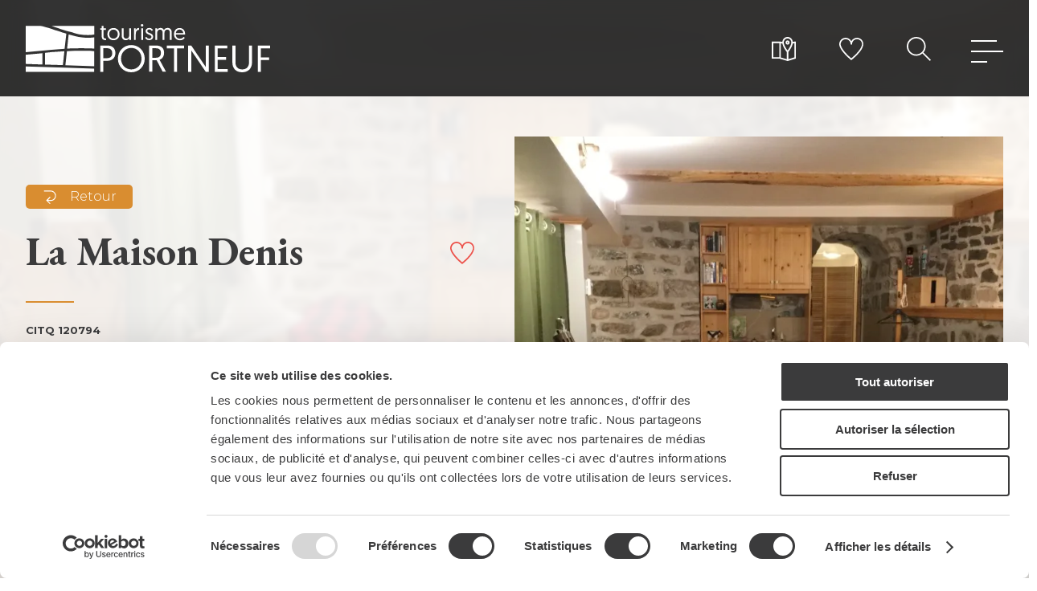

--- FILE ---
content_type: text/html; charset=UTF-8
request_url: https://tourisme.portneuf.com/membres/la-maison-denis-inclus-jeune-et-randonnes
body_size: 9434
content:
<!DOCTYPE html>
<html lang="fr">
    <head>
        <meta charset="utf-8" />
        <meta name="viewport" content="width=device-width, initial-scale=1.0"/>

        
        		<title>La Maison Denis | Tourisme Portneuf</title>

                    <script id="Cookiebot" src="https://consent.cookiebot.com/uc.js" data-cbid="caf39254-7f09-4a39-965c-762e9026bb01" data-blockingmode="auto" data-culture="FR" type="text/javascript"></script>
        
        <!-- FAVICON -->
        <link rel="apple-touch-icon" sizes="180x180" href="https://tourisme.portneuf.com/mages/favicon/apple-touch-icon.png">
        <link rel="icon" type="image/png" href="https://tourisme.portneuf.com/images/favicon/favicon-32x32.png" sizes="32x32">
        <link rel="icon" type="image/png" href="https://tourisme.portneuf.com/images/favicon/favicon-16x16.png" sizes="16x16">
        <link rel="manifest" href="https://tourisme.portneuf.com/images/favicon/manifest.json">
        <link rel="mask-icon" href="https://tourisme.portneuf.com/images/favicon/safari-pinned-tab.svg" color="#ffdb00">
        <link rel="shortcut icon" href="https://tourisme.portneuf.com/images/favicon/favicon.ico">
        <meta name="msapplication-config" content="https://tourisme.portneuf.com/images/favicon/browserconfig.xml">

        <script src='https://maps.google.com/maps/api/js?key=AIzaSyDs1gUtmfXWbwNvFBhRBWkGec57jM_sPWY&libraries=places' type="text/javascript"></script>        
        <link rel="stylesheet" type="text/css" href="https://cdn.jsdelivr.net/npm/daterangepicker/daterangepicker.min.css" />
        <link rel="stylesheet" href="https://tourisme.portneuf.com/style.min.css?v=1.5.4" />
        <link href="https://fonts.googleapis.com/css2?family=EB+Garamond:wght@500;700&family=Montserrat:wght@300;400;700&display=swap" rel="stylesheet">
        <link rel="stylesheet" href="https://cdnjs.cloudflare.com/ajax/libs/animate.css/4.1.1/animate.min.css"/>
        <link rel="stylesheet" href="https://stackpath.bootstrapcdn.com/font-awesome/4.7.0/css/font-awesome.min.css">
        <link rel="stylesheet" href="https://tourisme.portneuf.com/vendor/fab-button/jquery-fab-button.css">
        <link rel="stylesheet" href="https://tourisme.portneuf.com/vendor/lightgallery/css/lightgallery.css">
        <!-- Google Tag Manager --> 
        <script>(function(w,d,s,l,i){w[l]=w[l]||[];w[l].push({'gtm.start': new Date().getTime(),event:'gtm.js'});var f=d.getElementsByTagName(s)[0], j=d.createElement(s),dl=l!='dataLayer'?'&l='+l:'';j.async=true;j.src= 'https://www.googletagmanager.com/gtm.js?id='+i+dl;f.parentNode.insertBefore(j,f); })(window,document,'script','dataLayer','GTM-TV2MPTK');</script> 
        <!-- End Google Tag Manager -->
    </head>
    <body class="">
    		        <header id="header-hide" class="">
                        <div id="header-menu">
                <div class="conteneur">
                                        <a href="https://tourisme.portneuf.com/"><img src="https://tourisme.portneuf.com/images/logo.svg" alt="Tourisme Portneuf" id="logo"/></a>
                                                                <ul>
                                                            <li><a href="https://tourisme.portneuf.com/visite-gourmande">Visites gourmandes</a></li>
                                                            <li><a href="https://tourisme.portneuf.com/culture">Culture</a></li>
                                                            <li><a href="https://tourisme.portneuf.com/nature">Nature</a></li>
                                                            <li><a href="https://tourisme.portneuf.com/se-loger">Se loger</a></li>
                                                            <li><a href="https://tourisme.portneuf.com/boire-et-manger">Boire et manger</a></li>
                                                    </ul>
                        <div id="btn-header">
                                                            <a href="https://tourisme.portneuf.com/carte-interactive"><img src="https://tourisme.portneuf.com/images/icones/carte.svg" alt="Carte interactive"/></a>
                                <a href="https://tourisme.portneuf.com/favoris"><img src="https://tourisme.portneuf.com/images/icones/favoris.svg" alt="Favoris"/></a>
                                                        <a href="#"><img src="https://tourisme.portneuf.com/images/icones/recherche.svg" alt="Recherche" class="btn-recherche"/></a>
                            <div id="hamburger">
                                <span></span>
                                <span></span>
                                <span></span>
                            </div>
                        </div>
                                    </div>
            </div> 
        </header>
        <div id="menu-principal-overlay"></div>
        <div id="menu-principal">
            <div id="entete-mp">
                                    <a href="https://tourisme.portneuf.com/carte-interactive"><img src="https://tourisme.portneuf.com/images/icones/carte.svg" alt="Carte interactive"/></a>
                    <a href="https://tourisme.portneuf.com/favoris"><img src="https://tourisme.portneuf.com/images/icones/favoris.svg" alt="Favoris"/></a>
                                <a href="#"><img src="https://tourisme.portneuf.com/images/icones/recherche.svg" alt="Recherche" class="btn-recherche"/></a>
                <img src="https://tourisme.portneuf.com/images/icones/fermer.svg" alt="X" id="fermer-mp"/>
            </div>
                                                                            <a href="https://tourisme.portneuf.com/visite-gourmande">
                        <div class="btn-triple --with-saison" data-src-printemps="https://tourisme.portneuf.com/uploads/images/menu/_moyenne/23901/IMG_4668.webp" data-src-ete="https://tourisme.portneuf.com/uploads/images/menu/_moyenne/23901/IMG_4668.webp" data-src-automne="https://tourisme.portneuf.com/uploads/images/menu/_moyenne/23901/IMG_4668.webp" data-src-hiver="https://tourisme.portneuf.com/uploads/images/menu/_moyenne/23901/IMG_4668.webp" >
                            <h3>Visites gourmandes</h3>    
                        </div>
                    </a>
                                                                                <a href="https://tourisme.portneuf.com/culture">
                        <div class="btn-triple --with-saison" data-src-printemps="https://tourisme.portneuf.com/uploads/images/menu/_moyenne/23047/DSC08236.webp" data-src-ete="https://tourisme.portneuf.com/uploads/images/menu/_moyenne/23047/DSC08236.webp" data-src-automne="https://tourisme.portneuf.com/uploads/images/menu/_moyenne/23047/DSC08236.webp" data-src-hiver="https://tourisme.portneuf.com/uploads/images/menu/_moyenne/23047/DSC08236.webp" >
                            <h3>Culture</h3>    
                        </div>
                    </a>
                                                                                <a href="https://tourisme.portneuf.com/nature">
                        <div class="btn-triple --with-saison" data-src-printemps="https://tourisme.portneuf.com/uploads/images/menu/_moyenne/23045/DSC07638.webp" data-src-ete="https://tourisme.portneuf.com/uploads/images/menu/_moyenne/23045/DSC07638.webp" data-src-automne="https://tourisme.portneuf.com/uploads/images/menu/_moyenne/23045/DSC07638.webp" data-src-hiver="https://tourisme.portneuf.com/uploads/images/menu/_moyenne/23045/DSC07638.webp" >
                            <h3>Nature</h3>    
                        </div>
                    </a>
                                        <div class="clearfix"></div>
                                                                <a href="https://tourisme.portneuf.com/se-loger">
                        <div class="btn-double --with-saison" data-src-printemps="https://tourisme.portneuf.com/uploads/images/menu/_moyenne/23049/DJI_0494.webp" data-src-ete="https://tourisme.portneuf.com/uploads/images/menu/_moyenne/23049/DJI_0494.webp" data-src-automne="https://tourisme.portneuf.com/uploads/images/menu/_moyenne/23049/DJI_0494.webp" data-src-hiver="https://tourisme.portneuf.com/uploads/images/menu/_moyenne/23049/DJI_0494.webp" >
                            <h3>Se loger</h3>    
                        </div>
                    </a>
                                                                                <a href="https://tourisme.portneuf.com/boire-et-manger">
                        <div class="btn-double --with-saison" data-src-printemps="https://tourisme.portneuf.com/uploads/images/menu/_moyenne/23902/IMG_6360.webp" data-src-ete="https://tourisme.portneuf.com/uploads/images/menu/_moyenne/23902/IMG_6360.webp" data-src-automne="https://tourisme.portneuf.com/uploads/images/menu/_moyenne/23902/IMG_6360.webp" data-src-hiver="https://tourisme.portneuf.com/uploads/images/menu/_moyenne/23902/IMG_6360.webp" >
                            <h3>Boire et manger</h3>    
                        </div>
                    </a>
                                        <div class="clearfix"></div>
            <div id="pdp-mp">
                                    <a href="https://tourisme.portneuf.com/evenements">
                        <div class="btn-pdp-mp">
                            <div class="icone-nav-mp">
                                <img src="https://tourisme.portneuf.com/images/icones/calendrier-alt.svg" alt="Evenements"/>
                            </div>
                            Événements
                        </div>
                    </a>
                    <a href="https://tourisme.portneuf.com/blogue">
                        <div class="btn-pdp-mp">
                            <div class="icone-nav-mp">
                                <img src="https://tourisme.portneuf.com/images/icones/blogue.svg" alt="Blogue"/>
                            </div>
                            Blogue
                        </div>
                    </a>
                    <a href="https://tourisme.portneuf.com/forfaits">
                        <div class="btn-pdp-mp">
                            <div class="icone-nav-mp">
                                <img src="https://tourisme.portneuf.com/images/icones/forfait.svg" alt="Forfaits"/>
                            </div>
                            Forfaits
                        </div>
                    </a>
                    <a href="https://tourisme.portneuf.com/nous-joindre">
                        <div class="btn-pdp-mp">
                            <div class="icone-nav-mp">
                                <img src="https://tourisme.portneuf.com/images/icones/info.svg" alt="Joindre"/>
                            </div>
                            Nous joindre
                        </div>
                    </a>
                                <div id="rs-pdp-mp">
                                            <a href="https://www.facebook.com/RegionPortneuf" target="_blank">
                            <img src="https://tourisme.portneuf.com/images/icones/facebook.svg" alt="Facebook" class="rs-pdp-mp"/>
                        </a>
                                                                <a href="https://www.instagram.com/region.portneuf" target="_blank">
                            <img src="https://tourisme.portneuf.com/images/icones/instagram.svg" alt="Instagram" class="rs-pdp-mp"/>
                        </a>
                                                                <a href="https://www.youtube.com/@RégiondePortneuf" target="_blank">
                            <img src="https://tourisme.portneuf.com/images/icones/youtube.svg" alt="Youtube" class="rs-pdp-mp"/>
                        </a>
                                    </div>
            </div>
        </div> 
        <div id="recherche-overlay">
            <div class="svg-container" id="fermer-recherche">
                <svg version="1.1" xmlns="http://www.w3.org/2000/svg" xmlns:xlink="http://www.w3.org/1999/xlink" x="0px" y="0px"
                viewBox="0 0 25.3 25.2" style="enable-background:new 0 0 25.3 25.2;" xml:space="preserve">
                <line class="st0" x1="1.2" y1="1.1" x2="24.2" y2="24.1"/>
                <line class="st0" x1="1.2" y1="24.1" x2="24.2" y2="1.1"/>
            </svg>
        </div>
        <div id="v-align-recherche">
                        <form id="recherche" method="GET" action="https://tourisme.portneuf.com/recherche" autocomplete="off">
                <input type="search" name="q" placeholder="Vous recherchez..." autocomplete="off"/>
                <input type="submit"/>
            </form>
        </div>
    </div>

    
<section id="presentation-membre"style="background-image: url('https://tourisme.portneuf.com/uploads/images/_moyenne/19528/laiterie.webp')">
    <div id="bg-opacity"></div>
    <div class="conteneur">
        <div id="intro-membre">
            <div id="w100">
                <a href="javascript:history.go(-1)" class="btn-retour">
                    <img src="https://tourisme.portneuf.com/images/icones/back-left.svg" alt="Retour"/> Retour
                </a>
            </div>
            <h1>La Maison Denis</h1>
            <a href="#" class="btn-favoris " data-membre-id="18656">
                <svg version="1.1" xmlns="http://www.w3.org/2000/svg" xmlns:xlink="http://www.w3.org/1999/xlink" x="0px" y="0px" viewBox="0 0 33.5 31.2" style="enable-background:new 0 0 33.5 31.2;" xml:space="preserve" class="favoris">
                <path d="M31.3,10.5l-0.2,0.7c-1.6,6.4-11.7,15.2-14.4,17.4C14.2,26.5,4.7,18.1,2.4,11.2l-0.2-0.6C2,9.9,2,9.4,2,8.9
                        C2,5.1,5.1,2,8.9,2s6.9,3.1,6.9,6.9v0.5h2V8.9c0-3.8,3.1-6.9,6.9-6.9s6.9,3.1,6.9,6.9C31.6,9.4,31.5,9.9,31.3,10.5L31.3,10.5z
                        M24.7,0c-3.4,0-6.4,2-7.9,4.8C15.3,2,12.3,0,8.9,0C4,0,0,4,0,8.9c0,0.7,0.1,1.4,0.3,2.2l0.2,0.7c2.8,8.6,15.1,18.5,15.6,18.9
                        l0.6,0.5l0.6-0.5c0.6-0.4,13.7-11,15.6-19l0.2-0.7c0.2-0.8,0.3-1.5,0.3-2.2C33.5,4,29.6,0,24.7,0L24.7,0z"></path>
                </svg>
            </a>
                            <p id="citq">CITQ 120794</p>
                        <p>Ouverte à l’année, la Maison est localisée au coeur d’une région riche d’une multitude d’activités de plein air entourée de lacs et sentiers de toutes sortes.  Depuis 10 ans, des séjours encadrés de «jeûne et randonnée» sont proposés.  Découvrir notre région autrement en prenant soin de soi.</p>
            <a href="#" class="btn-membre btn-favoris ajout-favoris " data-membre-id="18656">
                <img src="https://tourisme.portneuf.com/images/icones/favoris.svg" alt="Favoris"/> Ajouter aux favoris
            </a>

                        
                                                    <a href="http://lamaisondenis.com" class="btn-membre" target="_blank">
                    <img src="https://tourisme.portneuf.com/images/icones/new-window.svg" alt="Site web"/> Visiter le site web
                </a>
            
            <div id="rs-membre">
                <a href="https://www.facebook.com/lamaisondenis" target="_blank"><img src="https://tourisme.portneuf.com/images/icones/facebook.svg" alt="Facebook"/></a>                                                <a href="https://fr.tripadvisor.ca/Hotel_Review-g3554907-d2715059-Reviews-Maison_Denis-Saint_Ubalde_Quebec.html" target="_blank"><img src="https://tourisme.portneuf.com/images/icones/tripadvisor.svg" alt="Tripadvisor"/></a>            </div>    
        </div>
                                  <div id="photo-membre" style="background-image: url('https://tourisme.portneuf.com/uploads/images/_moyenne/19528/laiterie.webp')">
            <img src="https://tourisme.portneuf.com/uploads/images/_moyenne/19528/laiterie.webp" alt="Photo membre"/>
        </div>
    </div>
</section>
<div class="conteneur">
    <section id="infos-membre">
        <div id="coordonnees-membre">
            <h2>Coordonnées</h2>
            <div class="contact">
                <div class="icone-nav">
                    <i class="fa fa-map-marker"></i>
                </div>
                <div>
                    432, rue Saint-Paul<br>
                    Saint-Ubalde G0A 4L0
                </div>
            </div>
                        <div class="contact">
                <div class="icone-nav">
                    <i class="fa fa-phone"></i>
                </div>
                <a href="tel:418 277-2330">418 277-2330</a>
            </div>
                                    <div class="contact">
                <div class="icone-nav">
                    <i class="fa fa-envelope"></i>
                </div>
                <a href="mailto:info@lamaisondenis.com">info@lamaisondenis.com</a>
            </div>
                    </div>
        <div id="horaire">
            <h2>Horaire</h2>
                        
                            <div class="banniere-infos">
                    <i aria-hidden="true" class="fa fa-info-circle"></i> 
                    <span>Ce lieu est ouvert <a href="">sur réservation</a> seulement</span>
                </div>
            
                    </div>
        <div id="services">
            <h2>Services</h2>
            <ul>
                                <div class="service">
                                        <img src="https://tourisme.portneuf.com/uploads/images/services/Wifi_Custom.svg" alt="Wifi Custom"/><li>Wifi gratuit</li>
                </div>
                                <div class="service">
                                        <img src="https://tourisme.portneuf.com/uploads/images/services/InstallationsSanitaires_Custom.svg" alt="Installations Sanitaires Custom"/><li>Installations sanitaires</li>
                </div>
                                <div class="service">
                                        <img src="https://tourisme.portneuf.com/uploads/images/services/AirePique-nique_Custom.svg" alt="Aire Pique nique Custom"/><li>Aire de pique-nique</li>
                </div>
                                <div class="service">
                                        <img src="https://tourisme.portneuf.com/uploads/images/services/EspaceBaignade_Custom.svg" alt="Espace Baignade Custom"/><li>Espace baignade</li>
                </div>
                                <div class="service">
                                        <img src="https://tourisme.portneuf.com/uploads/images/services/Motoneige_Custom.svg" alt="Motoneige Custom"/><li>Motoneige</li>
                </div>
                                <div class="service">
                                        <img src="https://tourisme.portneuf.com/uploads/images/services/Stationnement_Custom.svg" alt="Stationnement Custom"/><li>Stationnement</li>
                </div>
                                <div class="service">
                                        <img src="https://tourisme.portneuf.com/uploads/images/services/SkiFond_Custom.svg" alt="Ski Fond Custom"/><li>Ski de fond</li>
                </div>
                                <div class="service">
                                        <img src="https://tourisme.portneuf.com/uploads/images/services/Raquette_Custom.svg" alt="Raquette Custom"/><li>Raquette</li>
                </div>
                                <div class="service">
                                        <img src="https://tourisme.portneuf.com/uploads/images/services/Velo_Custom.svg" alt="Velo Custom"/><li>Vélo</li>
                </div>
                            </ul>
            <div id="attraits">
                                                                            <a href="https://tourisme.portneuf.com/membres/veloroute-portneuvoise" target="_blank">
                        <img src="https://tourisme.portneuf.com/uploads/images/routes-touristiques/veloroute-portneuvoise.svg" alt="Véloroute portneuvoise" title="Véloroute portneuvoise"/>
                    </a>
                                    
                                            </div>
        </div>
        <div id="tarification">
            <h2>Tarification et modes de paiement</h2>
            
                                        <div class="banniere-infos">
                    <i aria-hidden="true" class="fa fa-info-circle"></i> 
                    Tarification à partir de 35/personne/nuit
                </div>
            
            
            <div id="modes-paiement">
                                                                <img src="https://tourisme.portneuf.com/images/icones/paiement/mastercard.svg" alt="Mastercard" title="Mastercard"/>                <img src="https://tourisme.portneuf.com/images/icones/paiement/visa.svg" alt="Visa" title="Visa"/>                <img src="https://tourisme.portneuf.com/images/icones/paiement/interac.svg" alt="Interac" title="Interac"/>                <img src="https://tourisme.portneuf.com/images/icones/paiement/comptant.svg" alt="Argent comptant" title="Argent comptant"/>            </div>
        </div>
    </section>
</div>
<section id="photos-membre">
    <div class="img-grid">
            <a href="https://tourisme.portneuf.com/uploads/images/membres/la-maison-denis-inclus-jeune-et-randonnes/assiette.jpg" class="img-grid-item">
            <img src="https://tourisme.portneuf.com/uploads/images/membres/la-maison-denis-inclus-jeune-et-randonnes/_suggestionsGaleries/19532/assiette.webp" alt="">
        </a>
            <a href="https://tourisme.portneuf.com/uploads/images/membres/la-maison-denis-inclus-jeune-et-randonnes/paysage-st-u.jpg" class="img-grid-item">
            <img src="https://tourisme.portneuf.com/uploads/images/membres/la-maison-denis-inclus-jeune-et-randonnes/_suggestionsGaleries/19533/paysage-st-u.webp" alt="">
        </a>
            <a href="https://tourisme.portneuf.com/uploads/images/membres/la-maison-denis-inclus-jeune-et-randonnes/paysage-hiver-gorges.jpg" class="img-grid-item">
            <img src="https://tourisme.portneuf.com/uploads/images/membres/la-maison-denis-inclus-jeune-et-randonnes/_suggestionsGaleries/19534/paysage-hiver-gorges.webp" alt="">
        </a>
            <a href="https://tourisme.portneuf.com/uploads/images/membres/la-maison-denis-inclus-jeune-et-randonnes/IMG_0392.JPG" class="img-grid-item">
            <img src="https://tourisme.portneuf.com/uploads/images/membres/la-maison-denis-inclus-jeune-et-randonnes/_suggestionsGaleries/19538/IMG_0392.webp" alt="">
        </a>
            <a href="https://tourisme.portneuf.com/uploads/images/membres/la-maison-denis-inclus-jeune-et-randonnes/IMG_0269.JPG" class="img-grid-item">
            <img src="https://tourisme.portneuf.com/uploads/images/membres/la-maison-denis-inclus-jeune-et-randonnes/_suggestionsGaleries/19539/IMG_0269.webp" alt="">
        </a>
            <a href="https://tourisme.portneuf.com/uploads/images/membres/la-maison-denis-inclus-jeune-et-randonnes/france-2012-402.JPG" class="img-grid-item">
            <img src="https://tourisme.portneuf.com/uploads/images/membres/la-maison-denis-inclus-jeune-et-randonnes/_suggestionsGaleries/19540/france-2012-402.webp" alt="">
        </a>
        </div>
</section>
<div class="infowindow-content" style="display: none;">
  <span class="title place-name" style="font-weight: bold;"></span><br>
  <span class="place-address"></span>
</div>
<div id="map" style="width: 100%; height: 500px;" class="m-t10 mb-15"></div>
            <section id="a-proximite">
        <h2>Vous pourriez aussi aimer</h2>
        <div class="conteneur">
            <div class="suggestions-similaires">
                                                            <a href="https://tourisme.portneuf.com/membres/camp-portneuf">
                            <div class="btn-proximite">
                                <img src="https://tourisme.portneuf.com/uploads/images/_suggestionsGaleries/38801/camp-portneuf-main.webp" alt="Camp portneuf main"/>                                <div class="btn-proximite-overlay">
                                    <h3>Camp Portneuf</h3>                
                                </div>
                            </div>
                        </a>
                                            <a href="https://tourisme.portneuf.com/membres/camp-de-vacances-keno">
                            <div class="btn-proximite">
                                <img src="https://tourisme.portneuf.com/uploads/images/_suggestionsGaleries/19959/Plein-Air.webp" alt="Plein Air"/>                                <div class="btn-proximite-overlay">
                                    <h3>Camp de vacances Kéno</h3>                
                                </div>
                            </div>
                        </a>
                                            <a href="https://tourisme.portneuf.com/membres/camping-du-lac-blanc-inc">
                            <div class="btn-proximite">
                                <img src="https://tourisme.portneuf.com/uploads/images/membres/camping-du-lac-blanc-inc/_suggestionsGaleries/20658/MainSlider1_1240x600.webp" alt="Main Slider1 1240x600"/>                                <div class="btn-proximite-overlay">
                                    <h3>Camping du Lac Blanc</h3>                
                                </div>
                            </div>
                        </a>
                                                </div>
            <div class="suggestions-proximite">
                                                         <a href="https://tourisme.portneuf.com/membres/pain-pain-pain">
                           <div class="btn-proximite">
                               <img src="https://tourisme.portneuf.com/uploads/images/_suggestionsGaleries/21040/Pain-pain-pain-4.webp" alt="Pain pain pain 4"/>                               <div class="btn-proximite-overlay">
                                   <h3>Pain Pain Pain</h3>                
                               </div>
                           </div>
                       </a>
                                          <a href="https://tourisme.portneuf.com/membres/casse-croute-le-villageois">
                           <div class="btn-proximite">
                               <img src="https://tourisme.portneuf.com/uploads/images/_suggestionsGaleries/22303/36511232_843474342517687_8232953914132004864_n.webp" alt="36511232 843474342517687 8232953914132004864 n"/>                               <div class="btn-proximite-overlay">
                                   <h3>Casse-croûte Le Villageois</h3>                
                               </div>
                           </div>
                       </a>
                                          <a href="https://tourisme.portneuf.com/membres/ubald-distillerie">
                           <div class="btn-proximite">
                               <img src="https://tourisme.portneuf.com/uploads/images/membres/ubald-distillerie/_suggestionsGaleries/20460/IMG_9810.webp" alt="IMG 9810"/>                               <div class="btn-proximite-overlay">
                                   <h3>Ubald Distillerie</h3>                
                               </div>
                           </div>
                       </a>
                                   
            </div>
        </div>
    </section>
    

    
    <!-- FAB / Switcher saisons -->
                        
                                                                                            
    <footer class="--with-saison" data-src-printemps="https://tourisme.portneuf.com/uploads/images/_large/24565/IMG_0385-3.webp" data-src-ete="https://tourisme.portneuf.com/uploads/images/_large/26/cPhilippeJobin-P1210579-2.webp" data-src-automne="https://tourisme.portneuf.com/uploads/images/_large/23253/DSC07919.webp" data-src-hiver="https://tourisme.portneuf.com/uploads/images/_large/24570/DSCF1153.webp" >
                    <div id="acces-rapide">
                <div class="conteneur">
                    <ul>
                                                    <li><a href="https://tourisme.portneuf.com/evenements">Événements</a></li>
                                                    <li><a href="https://tourisme.portneuf.com/blogue">Blogue</a></li>
                                                    <li><a href="https://tourisme.portneuf.com/nous-joindre">Nous joindre</a></li>
                        
                                                                            <li><a href="https://tourisme.portneuf.com/en/members/la-maison-denis-inclus-jeune-et-randonnes" data-locale-url="en" class="lang-switcher">English</a></li>

                            <li><a href="https://tourisme.portneuf.com/connexion">Extranet</a></li>
                        
                                                    <li class="membre"><a href="https://tourisme.portneuf.com/devenir-membre">Devenir membre</a></li>
                                            </ul>
                    <div id="social-footer">
                                                    <a href="https://www.facebook.com/RegionPortneuf" target="_blank"><img src="https://tourisme.portneuf.com/images/icones/facebook-footer.svg" alt="Facebook"/></a>
                                                                            <a href="https://www.instagram.com/region.portneuf" target="_blank"><img src="https://tourisme.portneuf.com/images/icones/instagram-footer.svg" alt="Instagram"/></a>
                                                                            <a href="https://www.youtube.com/@RégiondePortneuf" target="_blank"><img src="https://tourisme.portneuf.com/images/icones/youtube-footer.svg" alt="Youtube"/></a>
                                            </div>
                </div>
            </div>
            <div id="widgets">
                <div class="conteneur">
                    <div id="contact-footer">
                        <h4>MRC de Portneuf<br>Bureau d&#039;accueil touristique</h4> 
                        <div class="contact">
                            <div class="icone-nav">
                                <i class="fa fa-map-marker"></i>
                            </div>
                            <div>
                                185, route 138<br />
Cap-Santé<br />
Québec G0A 1L0
                            </div>
                        </div>
                        <div class="contact">
                            <div class="icone-nav">
                                <i class="fa fa-phone"></i>
                            </div>
                            <a href="tel:1 844 285-5674">1 844 285-5674</a>
                        </div>
                        <div class="contact">
                            <div class="icone-nav">
                                <i class="fa fa-envelope"></i>
                            </div>
                            <a href="mailto:tourisme@mrc-portneuf.qc.ca">tourisme@mrc-portneuf.qc.ca</a>
                        </div>
                    </div>
                                        <div id="apercu-evenements">
                        <h4>Événements à venir</h4>
                                                    <a href="https://tourisme.portneuf.com/evenements/soiree-de-patin-musical-special-annees-90">
                                Soirée de patin musical spécial années 90
                            </a>
                                                    <a href="https://tourisme.portneuf.com/evenements/jean-francois-otis-en-rodage">
                                Jean-François Otis - en rodage
                            </a>
                                                    <a href="https://tourisme.portneuf.com/evenements/jean-philippe-guay-presente-debandade-a-la-fosse">
                                Jean-Philippe Guay présente Débandade à La Fosse
                            </a>
                                                    <a href="https://tourisme.portneuf.com/evenements/patin-disco-a-saint-basile">
                                Patin disco à Saint-Basile
                            </a>
                                                    <a href="https://tourisme.portneuf.com/evenements/defi-hivernal-de-portneuf">
                                Défi hivernal de Portneuf
                            </a>
                                                                        <a href="https://tourisme.portneuf.com/evenements">
                            Tous les événements
                        </a>
                                                <a href="https://tourisme.portneuf.com/soumettre-evenement">
                            Soumettre un événement
                        </a>
                    </div>
                    <div id="publications">
                        <h4>Nos publications</h4>
                                                                                    <a href="https://tourisme.portneuf.com/uploads/documents/publications/CartePortneufCultureSaveurs-2025-web.pdf" target="_blank">
                                    Carte Portneuf, Culture de saveurs 2025
                                </a>
                                                            <a href="https://tourisme.portneuf.com/uploads/documents/publications/Les-Voies-du-Sacre-2023.pdf" target="_blank">
                                    Les Voies du Sacre 2023
                                </a>
                                                            <a href="https://tourisme.portneuf.com/uploads/documents/publications/DQC_cartevelo2021_carte-regionale.pdf" target="_blank">
                                    Carte régionale des circuits vélo - DQC 2021
                                </a>
                                                            <a href="https://tourisme.portneuf.com/uploads/documents/publications/Carte-Veloroute-portneuvoise-OTQ-2022.pdf" target="_blank">
                                    Carte Véloroute portneuvoise DQC 2022
                                </a>
                                                            <a href="https://tourisme.portneuf.com/uploads/documents/publications/Carte-circuit-Entre-fleuve-et-montagnes-OTQ-2022.pdf" target="_blank">
                                    Carte circuit vélo Entre fleuve et montagne DQC 2022
                                </a>
                                                            <a href="https://tourisme.portneuf.com/uploads/documents/publications/Carte-Velopiste-Jacques-Cartier-Portneuf-OTQ-2022.pdf" target="_blank">
                                    Carte Vélopiste Jacques Cartier Portneuf DQC 2022
                                </a>
                                                            <a href="https://tourisme.portneuf.com/uploads/documents/publications/Carte-Tourisme-Portneuf-Routes-velos-2021.pdf" target="_blank">
                                    Carte Tourisme Portneuf Routes vélos 2021
                                </a>
                                                            <a href="https://tourisme.portneuf.com/uploads/documents/publications/Carte-touristique-des-attraits-culturels.pdf" target="_blank">
                                    Carte touristique des attraits culturels 2021
                                </a>
                                                            <a href="https://tourisme.portneuf.com/uploads/documents/publications/Histoire-de-raconter-Le-Chemin-du-Roy-dans-Portneuf-2010.pdf" target="_blank">
                                    Histoire de raconter Le Chemin du Roy dans Portneuf 2010
                                </a>
                                                            <a href="https://tourisme.portneuf.com/uploads/documents/publications/Carte-Chemin-du-Roy.pdf" target="_blank">
                                    Carte touristique officielle du Chemin-du-Roy
                                </a>
                                                            <a href="https://tourisme.portneuf.com/uploads/documents/publications/Carte-MRC-Portneuf-plein-air-accessible.pdf" target="_blank">
                                    Carte MRC Portneuf - Tourisme accessible : plein air
                                </a>
                                                        <a href="https://tourisme.portneuf.com/publications">
                                Commande de publication
                            </a>
                        </div>
                    </div>
                </div>
                <div id="partenaires">
                    <a href="http://portneuf.ca" target="_blank"><img src="https://tourisme.portneuf.com/images/partenaires/mrc-portneuf.svg" alt="MRC Portneuf"/></a>
                    <a href="http://portneufculturel.com" target="_blank"><img src="https://tourisme.portneuf.com/images/partenaires/portneuf-culturel.svg" alt="Portneuf Culturel"/></a>
                    <a href="http://portneuf.ca/culture-de-saveurs" target="_blank"><img src="https://tourisme.portneuf.com/images/partenaires/culture-saveurs.svg" alt="Culture Saveurs" style="height: 100px;"/></a>
                </div>
                        <div id="credit">
                <p>
                    2020 Tourisme Portneuf, tous droits réservés<br>
                                        <a href="https://tourisme.portneuf.com/credit">Crédit</a> | <a href="https://tourisme.portneuf.com/politique-confidentialite">Politique de confidentialité</a>
                </p>
                <a href="https://popmedias.com/" target="_blank"><img src="https://tourisme.portneuf.com/images/popmedias.svg" alt="Popmédias"/></a>
            </div>
        </footer>

        <script src="https://code.jquery.com/jquery-3.6.3.min.js" integrity="sha256-pvPw+upLPUjgMXY0G+8O0xUf+/Im1MZjXxxgOcBQBXU=" crossorigin="anonymous"></script>
        <script src="https://tourisme.portneuf.com/vendor/modernizr-custom.js"></script>
        <script src="https://tourisme.portneuf.com/vendor/imagesloaded.pkgd.min.js"></script>
<script src="https://tourisme.portneuf.com/vendor/lightgallery/js/lightgallery.min.js"></script>
<script src="https://tourisme.portneuf.com/vendor/masonry.pkgd.min.js"></script>
<script>
    var markers = [];
    var suppAdresses = [];
    var infowindowContentHtml = $('.infowindow-content')[0].outerHTML;

    var coord = {lat: 46.75681280000001, lng: -72.2701089};
    var position = new google.maps.LatLng(coord);
    var defaultCenter = position;

    var max_zoom = 15;
    var map = new google.maps.Map(document.getElementById('map'), { 
    zoom: max_zoom,
    center: position,
    styles: [
    {
    "featureType": "water",
    "elementType": "geometry.fill",
    "stylers": [
        {
            "color": "#d3d3d3"
        }
    ]
    },
    {
    "featureType": "transit",
    "stylers": [
        {
            "color": "#808080"
        },
        {
            "visibility": "off"
        }
    ]
    },
    {
    "featureType": "road.highway",
    "elementType": "geometry.stroke",
    "stylers": [
        {
            "visibility": "on"
        },
        {
            "color": "#b3b3b3"
        }
    ]
    },
    {
    "featureType": "road.highway",
    "elementType": "geometry.fill",
    "stylers": [
        {
            "color": "#ffffff"
        }
    ]
    },
    {
    "featureType": "road.local",
    "elementType": "geometry.fill",
    "stylers": [
        {
            "visibility": "on"
        },
        {
            "color": "#ffffff"
        },
        {
            "weight": 1.8
        }
    ]
    },
    {
    "featureType": "road.local",
    "elementType": "geometry.stroke",
    "stylers": [
        {
            "color": "#d7d7d7"
        }
    ]
    },
    {
    "featureType": "poi",
    "elementType": "geometry.fill",
    "stylers": [
        {
            "visibility": "on"
        },
        {
            "color": "#ebebeb"
        }
    ]
    },
    {
    "featureType": "administrative",
    "elementType": "geometry",
    "stylers": [
        {
            "color": "#a7a7a7"
        }
    ]
    },
    {
    "featureType": "road.arterial",
    "elementType": "geometry.fill",
    "stylers": [
        {
            "color": "#ffffff"
        }
    ]
    },
    {
    "featureType": "road.arterial",
    "elementType": "geometry.fill",
    "stylers": [
        {
            "color": "#ffffff"
        }
    ]
    },
    {
    "featureType": "landscape",
    "elementType": "geometry.fill",
    "stylers": [
        {
            "visibility": "on"
        },
        {
            "color": "#efefef"
        }
    ]
    },
    {
    "featureType": "road",
    "elementType": "labels.text.fill",
    "stylers": [
        {
            "color": "#696969"
        }
    ]
    },
    {
    "featureType": "administrative",
    "elementType": "labels.text.fill",
    "stylers": [
        {
            "visibility": "on"
        },
        {
            "color": "#737373"
        }
    ]
    },
    {
    "featureType": "poi",
    "elementType": "labels.icon",
    "stylers": [
        {
            "visibility": "off"
        }
    ]
    },
    {
    "featureType": "poi",
    "elementType": "labels",
    "stylers": [
        {
            "visibility": "off"
        }
    ]
    },
    {
    "featureType": "road.arterial",
    "elementType": "geometry.stroke",
    "stylers": [
        {
            "color": "#d6d6d6"
        }
    ]
    },
    {
    "featureType": "road",
    "elementType": "labels.icon",
    "stylers": [
        {
            "visibility": "off"
        }
    ]
    },
    {},
    {
    "featureType": "poi",
    "elementType": "geometry.fill",
    "stylers": [
        {
            "color": "#dadada"
        }
    ]
    }
    ], 
    });

    var addInfoWindow = function(marker, name, addresse) {
        var infowindow = new google.maps.InfoWindow();
        infowindowContent = $(infowindowContentHtml);
        infowindow.close();

        infowindowContent.find('.place-name').text(name);
        infowindowContent.find('.place-address').text(addresse);

        infowindow.setContent(infowindowContent.html());
        infowindow.setOptions({maxWidth: 180});
        if (!suppAdresses || suppAdresses.length < 1) {
        	// infowindow.open(map, marker);
      	}

        return infowindow;
    }

    var addMarker = function(mPosition, name, addresse) {
        var marker = new google.maps.Marker({ map: map, icon: 'https://tourisme.portneuf.com/images/icones/marker.svg', });
        marker.setPosition(mPosition);
        marker.setVisible(true);
        marker.infoWindow = addInfoWindow(marker, name, addresse);
        markers.push(marker);

        google.maps.event.addListener(marker, 'click', function() {
        		for (var i = 0; i < markers.length; i++) {
        			if (markers[i] != marker) markers[i].infoWindow.close();
        		}
        		marker.infoWindow.open(map, marker);
            // map.setCenter(marker.getPosition());
            // if (map.getZoom()<15) map.setZoom(15);
        });
    }

    addMarker(position, "La\u0020Maison\u0020Denis", "432,\u0020rue\u0020Saint\u002DPaul,\u0020Saint\u002DUbalde,\u0020Qu\u00E9bec,\u0020G0A\u00204L0");

    if (suppAdresses && suppAdresses.length > 0) {
        for (let i = 0; i < suppAdresses.length; i++) {
            var addresseSupp = suppAdresses[i];
            var positionSupp = new google.maps.LatLng({lat: parseFloat(addresseSupp.lat), lng: parseFloat(addresseSupp.lng)});
    				addMarker(positionSupp, "La\u0020Maison\u0020Denis", addresseSupp.adresse);
        }
        var bounds = new google.maps.LatLngBounds();
        Object.keys(markers).forEach(function(membreId) {
            var marker = markers[membreId];
            if (marker.getVisible() == true) {
                bounds.extend(marker.getPosition());
            }
        });

        map.fitBounds(bounds);
        if (map.getZoom()>max_zoom) {
            map.setZoom(max_zoom);
        }
    }
</script>
<script>
$( document ).ready(function() {
    $('.img-grid').imagesLoaded( {},
        function() {
            $('.img-grid').masonry({
                itemSelector: '.img-grid-item',
            });
        }
    );

    var gCollection = [];
        gCollection.push({
        'src': 'https://tourisme.portneuf.com/uploads/images/membres/la-maison-denis-inclus-jeune-et-randonnes/assiette.jpg', 
        'thumb': 'https://tourisme.portneuf.com/uploads/images/membres/la-maison-denis-inclus-jeune-et-randonnes/assiette.jpg',
    });
        gCollection.push({
        'src': 'https://tourisme.portneuf.com/uploads/images/membres/la-maison-denis-inclus-jeune-et-randonnes/paysage-st-u.jpg', 
        'thumb': 'https://tourisme.portneuf.com/uploads/images/membres/la-maison-denis-inclus-jeune-et-randonnes/paysage-st-u.jpg',
    });
        gCollection.push({
        'src': 'https://tourisme.portneuf.com/uploads/images/membres/la-maison-denis-inclus-jeune-et-randonnes/paysage-hiver-gorges.jpg', 
        'thumb': 'https://tourisme.portneuf.com/uploads/images/membres/la-maison-denis-inclus-jeune-et-randonnes/paysage-hiver-gorges.jpg',
    });
        gCollection.push({
        'src': 'https://tourisme.portneuf.com/uploads/images/membres/la-maison-denis-inclus-jeune-et-randonnes/IMG_0392.JPG', 
        'thumb': 'https://tourisme.portneuf.com/uploads/images/membres/la-maison-denis-inclus-jeune-et-randonnes/IMG_0392.JPG',
    });
        gCollection.push({
        'src': 'https://tourisme.portneuf.com/uploads/images/membres/la-maison-denis-inclus-jeune-et-randonnes/IMG_0269.JPG', 
        'thumb': 'https://tourisme.portneuf.com/uploads/images/membres/la-maison-denis-inclus-jeune-et-randonnes/IMG_0269.JPG',
    });
        gCollection.push({
        'src': 'https://tourisme.portneuf.com/uploads/images/membres/la-maison-denis-inclus-jeune-et-randonnes/france-2012-402.JPG', 
        'thumb': 'https://tourisme.portneuf.com/uploads/images/membres/la-maison-denis-inclus-jeune-et-randonnes/france-2012-402.JPG',
    });
    
    // Viewviewer
    $('#photos-membre .img-grid').lightGallery({
        dynamicEl: gCollection,
        download: false,
        share: false,
        fullScreen: false,
        zoom: true
    });
});
</script>

        <script>
        window.saisons = ['printemps','ete','hiver','automne']
        window.saisonId = localStorage.getItem('actif_saison');

        window.selectSaison = function(saisonId) {
            window.saisonId = saisonId;
            localStorage.setItem('actif_saison', saisonId);

            $( ".fixed-saisons li> a" ).each(function() {
                var $btn = $(this);
                var isCurrent = $btn.attr('data-saison') == saisonId;
                $btn.closest('li').toggleClass("active", isCurrent);
                if (isCurrent) {
                    $('.btn-current-saison').css('background-color', $btn.attr('data-fabcolor'));
                    $('.btn-current-saison').html($btn.html());
                }
            });

            $( ".--with-saison-poster" ).each(function() {
                var $el = $(this);
                var elType = $el.prop('nodeName').toLowerCase();

                var saisonsScr = {};
                window.saisons.forEach(function(id) {
                    var src= $el.attr('data-poster-src-'+id);
                    if (src) saisonsScr[id] = src;
                });

                var saisonSrc = null;
                if (saisonsScr.hasOwnProperty(saisonId)) {
                    saisonSrc = saisonsScr[saisonId];
                } else {
                    var keys = Object.keys(saisonsScr);
                    if (keys.length > 0) saisonSrc = saisonsScr[keys[0]];
                }

                if (saisonSrc) {
                    $el.attr("poster",saisonSrc);
                }
            });

            $( ".--with-saison" ).each(function() {
                var $el = $(this);
                var elType = $el.prop('nodeName').toLowerCase();

                var saisonsScr = {};
                window.saisons.forEach(function(id) {
                    var src= $el.attr('data-src-'+id);
                    if (src) saisonsScr[id] = src;
                });

                var saisonSrc = null;
                if (saisonsScr.hasOwnProperty(saisonId)) {
                    saisonSrc = saisonsScr[saisonId];
                } else {
                    var keys = Object.keys(saisonsScr);
                    if (keys.length > 0) saisonSrc = saisonsScr[keys[0]];
                }

                if (saisonSrc) {
                    if (elType == "img") $el.attr("src",saisonSrc);
                    else if (elType == "video") setTimeout(function() { $el.attr("src",saisonSrc); }, 200);
                    else $el.css("background-image",'url("'+saisonSrc+'")');
                }
            });

            $('.btn-saison').removeClass("active");
            $('.btn-saison[data-saison="'+saisonId+'"]').addClass("active");
        };

        $( "body" ).on( "click", '.fixed-saisons .btn-saison', function(e) {
            $target = $(e.target).closest('.btn-saison');
            var saisonId = $target.attr("data-saison");
            window.selectSaison(saisonId);
        });

        if (!saisonId) saisonId = "hiver";
        window.selectSaison(saisonId);  
        </script>

        
            <script>
            $( "body" ).on( "click", '.btn-favoris', function(e) {
                e.preventDefault();
                e.stopPropagation();
                var membreId = $(this).closest('.btn-favoris').attr('data-membre-id');
                var $btn = $(this).closest('.btn-favoris');
                $btn.toggleClass('favorited');
                $.ajax({
                    type: "GET",
                    dataType: "json",
                    url: "https://tourisme.portneuf.com/index.php?p=actions/tourisme/favoris/set",
                    data: { id: membreId, state: true },
                    success: function(data) {
                    // console.log(data);
                    $btn.toggleClass('favorited', data.favorited);

                    if (!data.favorited && $('body').hasClass('page-favoris')) {
                        $btn.closest('.fiche').remove();
                        $aucunResultat = $('#aucun-resultat');
                        if ($aucunResultat && $('.fiche').length == 0) {
                            $aucunResultat.show();
                        }
                    }

                    if (typeof favorited !== 'undefined' && Array.isArray(favorited)) {
                        if (data.favorited) {
                            favorited.push(membreId);
                        } else {
                            var index = favorited.indexOf(membreId);
                            if (index > -1) {
                              favorited.splice(index, 1);
                          }
                      }
                  }
              },
              error: function(e) {
                console.error(e);
                $btn.toggleClass('favorited', false);
            },
        });
    });
    </script>

    
    <script type="text/javascript">
    var lang = "fr";
    var userLang = (navigator.language || navigator.userLanguage).substring(0, 2).toLowerCase();

    if (!localStorage.getItem('user_selected_lang') && 
            lang != userLang && !/bot|crawler|spider|crawling/i.test(navigator.userAgent)) {
        var l_a = $('a[data-locale-url="'+userLang+'"]');
        if (l_a.length > 0) {
            window.location = l_a[0].getAttribute("href");
        }
    }

    $('a.lang-switcher').click(function(e) {
        var lang = $(e.target).closest('a').attr('data-locale-url');
        if (lang) localStorage.setItem('user_selected_lang', lang);
    });
    </script>

    <script>
    /* Cacher header scroll down et afficher scroll up */
    var prevScrollpos = window.pageYOffset;
    window.onscroll = function() {
        var currentScrollPos = window.pageYOffset;
        var isTop = $(window).scrollTop() < 50;
        var header = document.getElementById("header-hide");

        
        if (prevScrollpos > currentScrollPos || isTop) {
            header.style.top = "0";
        } else {
            header.style.top = "-160px";
        }
        prevScrollpos = currentScrollPos;
    }
    </script>

    <script src="https://unpkg.com/masonry-layout@4/dist/masonry.pkgd.min.js"></script>
    <script src="https://tourisme.portneuf.com/vendor/fab-button/jquery-fab-button.js"></script>
    <script src="https://tourisme.portneuf.com/vendor/wow.min.js"></script>
    <script src="https://tourisme.portneuf.com/scripts.js"></script>
    <script src="https://tourisme.portneuf.com/vendor/moment.min.js"></script>
    <script type="text/javascript" src="https://cdn.jsdelivr.net/npm/daterangepicker/daterangepicker.min.js"></script>
</body>
</html>

--- FILE ---
content_type: text/css
request_url: https://tourisme.portneuf.com/style.min.css?v=1.5.4
body_size: 7357
content:
body,html{height:100%;margin:0}body{overflow-x:hidden}html{width:100%;font-size:100%}*{box-sizing:border-box;font-family:Montserrat,sans-serif}:focus{outline:0}img{border:none}.clear-fix,.clearfix{clear:both}.clear-fix:after{clear:both;content:"";display:block}.hide{display:none!important}.text-center{text-align:center}.conteneur{position:relative;width:95%;max-width:1920px;margin:auto}#blur{filter:blur(10px);transform:scale(1.1)}#edit-btn{position:fixed;bottom:95px;right:20px;margin-left:-25px;width:45px;height:45px;z-index:1000;transition:all .3s}#edit-btn:hover{transform:scale(1.1);transition:all .3s}.bg-gris{background-color:#f8f8f8}.bg-abstract{background-image:url(images/bg/bg-abstract2.jpg);background-size:cover}.alerte{color:#4b4b4b;background-color:#fff;font-weight:300;padding:10px 0;border-top:1px solid rgb(51 51 52 / 10%)}.alerte p{margin:0 40px}.alerte img{float:left;height:20px;width:auto}.alerte img:last-of-type{position:absolute;right:0;top:0;filter:invert(80%);transition:all .3s}.alerte img:last-of-type:hover{cursor:pointer;transform:rotate(90deg);transition:all .3s}header{position:fixed;top:0;width:100%;z-index:10000;background-color:rgba(0,0,0,.8);backdrop-filter:blur(10px);-webkit-backdrop-filter:blur(10px);transition:all .3s}.transparent{background-color:transparent!important;backdrop-filter:blur(0);-webkit-backdrop-filter:blur(0);transition:all .3s}#header-menu{height:120px}header #logo{float:left;height:60px;width:auto;margin:30px 50px 0 0}header ul{display:inline-block;margin:0;padding:0;width:auto}header ul li{display:inline-block;position:relative;list-style-type:none;line-height:120px;margin:0 20px;text-transform:uppercase;font-weight:700}header ul li a{text-decoration:none;color:#fff}header ul li:hover::after{opacity:1;transform:translateY(0)}header ul li:after{position:absolute;top:65%;left:0;width:100%;height:2px;background:#fff;content:'';opacity:0;transition:opacity .3s,transform .3s;transform:translateY(10px)}#btn-header{display:inline-block;float:right;line-height:120px}#btn-header img{vertical-align:middle;height:30px;width:30px;margin:0 25px;transition:all .3s}#btn-header img:hover{transform:scale(1.1);transition:all .3s}#hamburger{float:right;width:40px;height:30px;margin:50px 0 0 25px;transform:rotate(0);transition:.5s ease-in-out;cursor:pointer}#hamburger span{display:block;position:absolute;height:2px;background:#fff;opacity:1;left:0;transform:rotate(0);transition:.25s ease-in-out}#hamburger:hover span{width:100%!important}#hamburger span:nth-child(1){width:80%;top:0}#hamburger span:nth-child(2){width:100%;top:13px}#hamburger span:nth-child(3){width:50%;top:26px}#menu-principal-overlay{display:none;position:fixed;bottom:0;top:0;left:0;right:0;z-index:10000;-webkit-backdrop-filter:blur(10px);backdrop-filter:blur(10px)}#menu-principal{display:none;position:fixed;top:0;right:0;padding:30px;background-color:rgba(255,255,255,.9);border-radius:0 0 0 5px;box-shadow:0 0 15px 0 rgba(0,0,0,.6);z-index:999999}#entete-mp{text-align:right;margin-bottom:30px}#entete-mp img{height:30px;width:30px;margin-left:50px;filter:invert(80%);cursor:pointer;transition:all .3s}#entete-mp img:hover{transform:scale(1.1);transition:all .3s}.btn-double,.btn-triple{float:left;display:table;height:200px;text-align:center;background-size:cover;background-position:center;transition:all 1s}.btn-triple{width:300px}a:nth-of-type(2) .btn-triple{margin:0 20px}.btn-double h3,.btn-triple h3{display:table-cell;vertical-align:middle;margin:0;font-family:'EB Garamond',serif;font-weight:700;font-size:30px;text-transform:uppercase;color:#fff;text-shadow:2px 2px 1px rgba(60,60,60,.4);background-color:rgba(0,0,0,.2);transition:all .3s}.btn-double{width:460px;margin-top:20px}a:last-of-type .btn-double{margin-left:20px}.btn-double:hover,.btn-triple:hover{box-shadow:0 0 15px 0 rgba(0,0,0,.6);transition:all .3s}.btn-double:hover h3,.btn-triple:hover h3{background-color:rgba(0,0,0,.3);transition:all .3s}#pdp-mp{margin-top:30px}#pdp-mp a{text-decoration:none}.btn-pdp-mp img{float:left;height:25px}.btn-pdp-mp{display:inline-block;line-height:25px;border:1px solid #3b3b3c;padding:10px 15px;color:#3b3b3c;border-radius:5px;margin-right:10px;transition:all .3s}.btn-pdp-mp:hover{box-shadow:0 0 5px 0 rgba(0,0,0,.6);transition:all .3s}.icone-nav-mp{float:left;width:25px;margin-right:15px}#rs-pdp-mp{float:right}.rs-pdp-mp{height:47px;width:47px;margin-left:20px;transition:all .3s}.rs-pdp-mp:hover{opacity:.9;transition:all .3s}#intro{display:table;background-color:#292929;height:100%;width:100%;position:fixed;top:0;right:0;left:0;bottom:0;z-index:10000;background-size:cover;background-position:center;text-align:center;color:#fff}#intro img{width:450px;z-index:2000}#intro p{font-size:40px;margin:40px 0 0 0;text-shadow:4px 4px 1px rgba(60,60,60,.4);padding:0 10px}#intro p:last-of-type{margin:10px 0 0 0;font-weight:300}#intro .v-align{background-color:rgba(0,0,0,.3)}.lds-ring{display:block;margin:50px auto;position:relative;width:80px;height:80px}.lds-ring div{box-sizing:border-box;display:block;position:absolute;width:64px;height:64px;margin:8px;border:8px solid #fff;border-radius:50%;animation:lds-ring 1.2s cubic-bezier(.5,0,.5,1) infinite;border-color:#fff transparent transparent transparent}.lds-ring div:nth-child(1){animation-delay:-.45s}.lds-ring div:nth-child(2){animation-delay:-.3s}.lds-ring div:nth-child(3){animation-delay:-.15s}@keyframes lds-ring{0%{transform:rotate(0)}100%{transform:rotate(360deg)}}#accueil{width:100%;height:100%;background-size:cover;background-color:#000;color:#fff;box-shadow:0 0 40px 0 rgba(0,0,0,.6)}#accueil .conteneur{display:table;height:100%;z-index:2}#accueil h2{font-family:'EB Garamond',serif;font-size:170px;font-weight:400;text-transform:uppercase;text-shadow:4px 4px 1px rgba(60,60,60,.4);margin:0}#accueil h3{font-size:50px;font-weight:300;text-transform:lowercase;text-shadow:4px 4px 1px rgba(60,60,60,.4);margin:0}#accueil h3:after{content:"";display:block;margin:0 auto;width:100px;padding-top:40px;border-bottom:2px solid #fff}.v-align{display:table-cell;vertical-align:middle;text-align:center}#site-officiel{position:absolute;top:190px;width:130px;height:130px;transform:scale(1);transition:all .3s}#site-officiel:hover{transform:rotate(20deg);transition:all .3s}#saisons{position:absolute;bottom:50px;right:0;background-color:rgba(0,0,0,.3);border:2px solid #fff;border-radius:5px;backdrop-filter:blur(10px);-webkit-backdrop-filter:blur(10px)}#saisons svg{height:30px;width:30px;fill:#fff;margin:5px 10px 3px 10px}.bg-saisons.active>svg *,.bg-saisons:hover>svg *{fill:#000}.bg-saisons{float:left;transition:all .3s}.bg-saisons.active,.bg-saisons:hover{background-color:#fff;cursor:pointer;transition:all .3s}.bg-saisons:nth-child(2){border-style:solid;border-color:#fff;border-width:0 2px 0 2px}.bg-saisons:nth-child(4){border-style:solid;border-color:#fff;border-width:0 2px 0 2px}.btn-volume.muted #svg-volume-on{display:none}.btn-volume:not(.muted) #svg-volume-off{display:none}.fixed-saisons li.active{display:none!important}video{position:absolute;min-width:100%;min-height:100%;width:auto;height:auto;top:50%;left:50%;transform:translate(-50%,-50%);z-index:1}#video-container{position:absolute;top:0;right:0;left:0;bottom:0;overflow:hidden;opacity:.8}#recherche-overlay{display:none;position:fixed;bottom:0;top:0;left:0;right:0;background-color:rgba(56,56,56,.8);z-index:10000;-webkit-backdrop-filter:blur(10px);backdrop-filter:blur(10px)}#recherche-overlay .svg-container{position:absolute;top:30px;right:30px}#recherche-overlay svg{width:30px;height:30px;cursor:pointer;fill:none;stroke:#fff;stroke-width:2;stroke-linecap:round;transition:all .3s}#recherche-overlay svg:hover{transform:rotate(90deg);transition:all .3s}#v-align-recherche{display:table;width:100%;height:100%}#recherche{display:table-cell;vertical-align:middle;text-align:center}#recherche input[type=search]{border:none;border-bottom:2px solid #fff;background:0 0;width:750px;padding:20px 0;color:#fff;font-size:30px;font-weight:300;transition:all .3s}#recherche input[type=search]:focus{width:770px;transition:all .3s}#recherche ::placeholder{color:#fff}#recherche input[type=submit]{color:transparent;border:none;background-color:transparent;background-image:url(images/icones/recherche.svg);background-size:40px;background-repeat:no-repeat;background-position:center;height:70px;margin-left:10px;cursor:pointer;transition:all .3s}#recherche input[type=submit]:hover{transform:scale(1.1);transition:all .3s}.recherche #nbr-resultats{margin:20px 0;text-align:center;font-size:25px;color:#3b3b3c}#cta-section1{text-align:center;margin:100px 0;overflow:hidden}#cta-section1 h2,#social h2{font-family:'EB Garamond',serif;font-size:60px;font-weight:700;color:#982c00;margin:0 0 30px;text-align:center}#cta-section1 h2:after,#social h2:after{content:"";display:block;margin:0 auto;width:100px;padding-top:30px;border-bottom:2px solid #982c00}#cta-section1 p,#social p{line-height:30px;text-align:center;font-weight:300;color:#3b3b3c;font-size:20px;max-width:800px;margin:0 auto 80px}.cover-background{background-size:cover;background-repeat:no-repeat;background-position:center center;overflow:hidden;z-index:-1}#social{padding:0}.feed-instagram{column-count:4;column-gap:5px;margin-top:5px}.feed-instagram img{width:100%}.feed-conteneur{overflow:hidden;height:350px;margin-bottom:5px;background-size:cover}.feed-item{display:block;height:300px;margin-bottom:6px}@media screen and (max-width:1400px){.feed-instagram{column-count:3}}@media screen and (max-width:1200px){.feed-instagram{column-count:2}}@media screen and (max-width:700px){.feed-conteneur{height:250px}.feed-item{height:200px}}@media screen and (max-width:500px){.feed-item{height:150px}}.btn-fat{float:left;position:relative;width:calc(50% - 10px);height:auto;overflow:hidden;cursor:pointer}.btn-fat:hover img{transform:scale(1.1);transition:all .3s}.btn-fat:hover .bg{background-color:rgba(0,0,0,.4);transition:all .3s}.btn-fat img{display:block;width:100%;height:auto;transition:all .3s}.btn-fat:first-of-type{margin-right:20px}.btn-fat .bg{position:absolute;top:0;left:0;right:0;bottom:0;color:#fff;background-color:rgba(0,0,0,.2);transition:all .3s}.btn-fat .bg h3{font-family:'EB Garamond',serif;font-size:3vw;text-transform:uppercase;margin:30px 0 0}.btn-fat .bg img{display:inline;width:70px}.btn-fat .bg div{position:relative;top:50%;transform:translateY(-50%)}.separateur{border-bottom:2px solid #982c00;width:150px;margin:auto}#cta-section2{padding:100px 0;background-image:url(images/bg/bg-abstract.jpg);background-size:cover;background-position:bottom}.banniere-section2{position:relative;width:100%;height:auto}.banniere-section2 .banniere-bg{display:block;width:90%;height:auto;margin-left:auto;padding-bottom:50px}.banniere-section2-encadre{position:absolute;background-color:rgba(255,255,255,.9);text-align:center;padding:20px;box-shadow:1px 1px 15px 1px rgba(0,0,0,.3);min-width:350px;transition:all .3s}.banniere-section2-encadre:hover{transform:scale(1.05);transition:all .3s}.banniere-section2-encadre img{width:auto;height:40px;margin-bottom:10px}.banniere-section2-encadre h3{font-family:'EB Garamond',serif;font-size:40px;color:#982c00;margin:0}.banniere-section2-encadre p{color:#3b3b3c;font-weight:400;font-size:20px;margin-top:10px}.banniere-section2-encadre button{border:1px solid #982c00;border-radius:5px;padding:5px 10px;background:0 0;color:#982c00;transition:all .3s}.banniere-section2-encadre button:hover{color:#fff;background-color:#982c00;cursor:pointer;transition:all .3s}.banniere-section2:nth-child(2) .banniere-bg{margin-right:auto;margin-left:0;padding-bottom:0;padding-top:50px}.banniere-section2:nth-child(1) .banniere-section2-encadre{bottom:0;left:0}.banniere-section2:nth-child(2) .banniere-section2-encadre{top:0;right:0}.banniere-section2:nth-child(3){margin-top:50px}.banniere-section2:nth-child(3) .banniere-bg{padding-top:50px;padding-bottom:0}.banniere-section2:nth-child(3) .banniere-section2-encadre{top:0;left:20%}footer{width:100%;background-image:url(images/bg/bg-intro.jpg);background-size:cover;background-position:center}footer #acces-rapide{padding:20px 0;overflow:hidden;border-bottom:1px solid rgba(51,51,52,.3);background-color:rgba(59,59,60,.95)}footer #acces-rapide .conteneur{overflow:hidden}footer #acces-rapide ul{float:left;margin:0;padding:0;color:#fff;line-height:41px}footer #acces-rapide ul li:hover{text-decoration:underline}footer #acces-rapide ul li{display:inline-block;font-size:20px;font-weight:300;margin-right:20px}footer #acces-rapide ul li.membre{padding:0 10px;background-color:#ec524b;border-radius:10px;animation:opacity 2s infinite}@keyframes opacity{0%{background-color:#ec524b}50%{background-color:rgba(236,83,75,.8)}100%{background-color:#ec524b}}footer #acces-rapide ul li a{color:#fff;text-decoration:none}footer #acces-rapide #social-footer{float:right}footer #acces-rapide #social-footer img{width:40px;height:40px;margin-left:10px;transition:all .3s}footer #acces-rapide #social-footer img:hover{opacity:.8;transition:all .3s}footer #widgets{padding:20px 0;background-color:rgba(59,59,60,.95)}footer #widgets a{text-decoration:none;color:#fff}footer #widgets .conteneur{overflow:hidden}footer #apercu-evenements,footer #contact-footer,footer #meteo,footer #publications{width:33.33%;color:#fff;float:left}footer #apercu-evenements,footer #contact-footer,footer #meteo{padding-right:20px}footer #apercu-evenements h4,footer #contact-footer h4,footer #meteo h4,footer #publications h4{font-family:'EB Garamond',serif;text-transform:uppercase;font-size:20px;margin:0}footer #meteo i{float:left;margin-right:20px}footer #apercu-evenements a,footer #publications a{display:block;position:relative;color:#fff;text-decoration:none;border:2px solid #fff;padding:10px 35px 10px 10px;margin-bottom:10px;font-weight:300;transition:all .3s}footer #apercu-evenements a:after,footer #publications a:after{content:"\f019";font-family:FontAwesome;position:absolute;right:10px}footer #apercu-evenements a:after{content:"\f061"}footer #apercu-evenements a:hover,footer #publications a:hover{background-color:#fff;color:#3b3b3c;transition:all .3s}footer #publications a:last-of-type{margin-bottom:0}footer #publications a:last-of-type:after{content:"\f061"}footer #publications a i{float:right}footer #apercu-evenements h4,footer #meteo h4,footer #publications h4{margin-bottom:20px}.contact{font-weight:300;margin-top:20px}.contact a{text-decoration:none;color:#3b3b3c}.contact i{display:inline-block;vertical-align:top;font-size:20px}.contact div{display:inline-block}footer #partenaires{text-align:center;padding:50px 0;background-color:rgba(59,59,60,.95)}footer #partenaires img{display:inline-block;height:50px;margin:0 20px;vertical-align:middle}footer #credit{text-align:center;background-color:rgba(51,51,52,.95);padding:20px 0}footer #credit p{margin-top:0;color:#fff;font-weight:300;line-height:25px}footer #credit p a{color:#fff}footer #credit img{width:170px;height:auto}#msg-404{text-align:center;color:#3b3b3c}#main,.main{padding:120px 0;overflow:hidden}.p404 #liste-lieux{margin-top:45px}#entete-pages{padding:270px 10px 150px 10px;text-align:center;background-size:cover;background-position:center;box-shadow:0 0 40px 0 rgba(0,24,128,.4);z-index:10;position:relative}#entete-pages:after{content:"";display:block;position:absolute;top:0;left:0;z-index:-1;width:100%;height:100%;background-color:rgba(0,0,0,.35)}#entete-pages img{width:auto;height:110px;margin-bottom:30px;filter:drop-shadow(3px 3px 2px rgba(80, 80, 80, .7))}#entete-pages h1{font-size:70px;font-family:'EB Garamond',serif;text-transform:uppercase;color:#fff;margin:0}.recherche form input[type=search]{display:block;margin:auto;width:400px;height:50px;padding:10px;border:none;box-shadow:0 0 10px 0 rgba(0,24,128,.1);font-weight:300;color:#3b3b3c;background-image:url(images/icones/recherche-alt.svg);background-position:95%;background-repeat:no-repeat;background-size:20px}#nav-left{width:25%;float:left;padding:25px;box-shadow:0 0 10px 0 rgba(0,24,128,.1);background-color:#fff;margin-right:5%}#nav-left ul{padding:0;margin:0;list-style:none}#nav-left ul a{text-decoration:none}#nav-left ul li{color:#3b3b3c;border-bottom:1px solid #e5e5e5;padding:15px 0}#nav-left ul a:first-of-type li{padding:0 0 15px}#nav-left ul a:last-of-type li{border:none;padding:15px 0 0}.icone-nav{width:20px;margin-right:20px;float:left;padding-left:1px;transition:all .3s}#nav-left ul li:hover .icone-nav{margin-right:25px;transition:all .3s}.extranet{float:right;width:70%;padding:25px 10px;box-shadow:0 0 10px 0 rgba(0,24,128,.1);background-color:#fff}.extranet form{display:flex;flex-wrap:wrap}.extranet .col-simple{width:100%;margin:10px}.extranet .col-double{width:calc(50% - 20px);margin:10px}.extranet .col-triple{width:calc(33.3333% - 20px);margin:10px}.connexion{width:400px;margin:auto;padding:25px;float:inherit}.form-group{display:block;margin-bottom:20px;width:100%}.extranet p{color:#3c3b3c;font-weight:300;margin:0 0 30px 0}#formulaire button[type=submit],#formulaire form input,#formulaire form textarea,.extranet button[type=submit],.extranet input[type=email],.extranet input[type=number],.extranet input[type=password],.extranet input[type=tel],.extranet input[type=text],.extranet input[type=url],.extranet textarea{display:block;width:100%;height:50px;padding:10px;border:none;box-shadow:0 0 10px 0 rgba(0,24,128,.1);font-weight:300;font-size:16px;color:#3b3b3c;transition:all .3s}#formulaire form input:focus,#formulaire form textarea:focus,.extranet input:focus,.extranet textarea:focus{box-shadow:0 0 10px 0 rgba(0,24,128,.2);transition:all .3s}.extranet button[type=submit],.extranet input[type=email],.extranet input[type=number],.extranet input[type=tel],.extranet input[type=text],.extranet input[type=url]{width:100%;height:50px}.extranet input:read-only{background-color:#fafafa;cursor:not-allowed}#formulaire button[type=submit],.extranet button[type=submit]{margin-bottom:0;background-color:#982c00;color:#fff;border:none;cursor:pointer;transition:all .3s}.connexion button[type=submit]{width:100%}#formulaire button[type=submit]:hover,.extranet button[type=submit]:hover{opacity:.9;transition:all .3s}#formulaire button[type=submit] i,.extranet button[type=submit] i{float:right}.extranet a{display:block;font-size:12px;font-weight:300;margin:20px 10px 0 0;color:#3b3b3c}.extranet h3{margin:0 0 30px 0;text-align:center;color:#3c3b3c}.extranet label{display:block;margin-bottom:10px;color:#3b3b3c}.extranet label span{color:#da3030}.extranet table th{font-weight:300;font-style:italic}.banniere-infos{display:flex;align-items:center;padding:10px 20px;background-color:#f6bb42;border-radius:5px;color:#fff}.banniere-infos i{margin-right:20px}.banniere-infos a{color:#fff}.form-checkbox label{display:inline-block;font-weight:300}.loading.ajax-loading{opacity:.7}.loading .hide-loading{display:none}.char-limit{font-size:13px;margin:10px 0!important;font-weight:700!important}.prix-calcule{padding:25px;border-radius:20px;color:#3b3b3c;background-color:#f3f3f3}.checkbox-doubler{margin-bottom:15px!important}.checkbox-doubler label{margin-top:0!important}.desc-block{margin-bottom:20px!important}#formulaire form textarea,.extranet textarea{height:200px;min-width:100%;max-width:100%}.extranet table{width:100%}.extranet .message{font-weight:700;margin-bottom:5px;margin-top:10px}.extranet .error{color:#cc1c1c}.extranet .success{color:#119211}.supprimer-ligne a{color:#da3030;font-size:20px;margin:0;text-align:center}.img-upload-preview{display:block;margin-top:20px;max-height:200px;padding:10px}.btn-ajouter a{background-color:#029402;display:inline-block;padding:5px 10px;color:#fff;text-decoration:none;border-radius:5px}.btn-ajouter i{margin-left:10px}.extranet select{width:auto;height:50px;padding:10px;border:none;box-shadow:0 0 10px 0 rgba(0,24,128,.1);font-weight:300;color:#3b3b3c}.row-boxes{display:flex;flex-wrap:wrap}.inputtable{width:100%}#intro-page h2{font-family:'EB Garamond',serif;font-size:60px;font-weight:700;margin:0 auto 30px;text-align:center;color:#d98d30;max-width:800px}#intro-page h2:after{content:"";display:block;margin:0 auto;width:100px;padding-top:30px;border-bottom:2px solid #d98d30}#intro-page p{color:#3b3b3c;font-size:20px;max-width:800px;margin:20px auto;line-height:30px;text-align:center;font-weight:300}#liste-lieux{margin-top:80px}.favoris #liste-lieux{margin:0}#liste-lieux #filtres{margin-bottom:50px}#liste-lieux #filtres ul{text-align:center;margin:0;padding:0}#liste-lieux #filtres ul li{display:inline-block;text-align:center;margin:5px 10px;font-weight:400;color:#3b3b3c;transition:all .3s}#liste-lieux #filtres ul li:hover{color:#d98d30;transition:all .3s}#liste-lieux .filtre-actif li{border:2px solid #d98d30;padding:5px;color:#d98d30!important;border-radius:5px}#fiches-lieux{display:flex;flex-wrap:wrap;margin:0 -20px}#liste-lieux .lds-ring div{border-color:#d98d30 transparent transparent transparent}#options-affichage{display:block;width:106px;margin:0 auto 30px auto;border-radius:5px;border:2px solid #d98d30;overflow:hidden}#options-affichage svg{width:30px;height:25px;margin:6px 10px 3px 10px;fill:#3b3b3c}.option-affichage{float:left;transition:all .3s}.option-affichage:first-of-type{border-right:2px solid #d98d30}.option-affichage:hover{background-color:#d98d30;cursor:pointer;transition:all .3s}.option-affichage:hover>svg *{fill:#fff}#aucun-resultat{color:#3b3b3c;font-style:italic;text-align:center;width:100%}#aucun-resultat img{width:50px;display:block;margin:0 auto 30px}.fiche{width:calc(33.3333% - 40px);margin:20px;display:inline-block}.fiche h3,.fiche img{cursor:pointer}.img-fiche{width:100%;overflow:hidden}.img-fiche img{width:100%;display:block;transition:all .3s}.fiche:hover .img-fiche img{transform:scale(1.05);transition:all .3s}.description-fiche{padding:15px 30px;background-color:#fff;box-shadow:1px 1px 15px 1px rgba(0,0,0,.1);transition:all .3s}.fiche:hover .description-fiche{box-shadow:1px 1px 15px 1px rgba(0,0,0,.2);transition:all .3s}.description-fiche h3{font-family:'EB Garamond',serif;font-size:25px;color:#3b3b3c;text-transform:uppercase;margin:0}.description-fiche ul{padding:0;margin:15px 0}.description-fiche ul li{display:inline-block;border:2px solid #6fa0bf;border-radius:5px;padding:2px 5px;font-size:13px;font-weight:300;margin:0 2px 5px 0}.description-fiche p{font-weight:300}.description-fiche .savoir-plus{display:inline-block;text-transform:uppercase;color:#d98d30;text-decoration:none;border-top:2px solid #d98d30;padding-top:10px;width:150px;transition:all .3s}.description-fiche .savoir-plus:hover{width:160px;transition:all .3s}.btn-fiche{margin-top:30px}.description-fiche .favoris{width:25px;height:25px;fill:#ec524b;float:right;transition:all .3s}.description-fiche .favoris:hover{transform:scale(1.05);transition:all .3s}li.filtre-actif{border-color:#d98d30!important}#presentation-membre{padding:170px 0 50px;background-size:cover;background-position:center;position:relative}#presentation-membre #bg-opacity{background-color:rgba(255,255,255,.9);position:absolute;top:0;right:0;bottom:0;left:0;backdrop-filter:blur(3px);-webkit-backdrop-filter:blur(3px)}#presentation-membre .conteneur{display:flex}#photo-membre{width:50%;overflow:hidden;background-size:cover;background-position:center}#photo-membre img{display:none}#intro-membre{width:50%;padding:50px 50px 50px 0}#w100{width:100%}#intro-membre h1{color:#3b3b3c;font-family:'EB Garamond',serif;font-size:50px;margin:0 0 20px 0;float:left;width:80%}#intro-membre .favoris{width:30px;height:30px;float:right;margin:20px 0 0 30px;fill:#ec524b;transition:all .3s}#intro-membre .favoris:hover{transform:scale(1.05);transition:all .3s}#intro-membre h1:after{content:"";display:block;width:60px;padding-top:30px;border-bottom:2px solid #d98d30}#intro-membre p{color:#3b3b3c;font-size:20px;line-height:28px;clear:both}#intro-membre #citq{font-size:13px;font-weight:700}#intro-membre p:last-of-type{margin-bottom:50px}#intro-membre a{text-decoration:none}#intro-membre .favorited img{background-image:url(images/icones/favoris-plein-blanc.svg);background-repeat:no-repeat}.btn-membre,.btn-retour{display:inline-block;border-radius:5px;padding:10px 20px;background-color:#d98d30;color:#fff;font-weight:300;margin:10px 10px 0 0;transition:all .3s}.btn-membre:hover,.btn-retour:hover{opacity:.9;transition:all .3s}.btn-membre img,.btn-retour img{float:left;height:20px;margin-right:15px}.ajout-favoris{display:none}.favorited .favoris{background-image:url(images/icones/favoris-plein.svg);background-repeat:no-repeat}.btn-retour{margin-bottom:20px;background-color:#d98d30;padding:5px 20px}#rs-membre{display:block;margin-top:30px}#rs-membre img{width:40px;height:40px;margin-right:10px;transition:all .3s}#rs-membre img:hover{opacity:.9;transition:all .3s}#infos-membre{padding:50px 0;overflow:hidden}#infos-membre p{font-weight:300}#coordonnees-membre,#horaire,#services,#tarification{float:left;width:50%;font-size:18px;min-height:220px}#coordonnees-membre,#horaire{margin-bottom:50px}#infos-membre .banniere-infos{background-color:#d98d30}#infos-membre h2{font-family:'EB Garamond',serif;margin:0 0 20px 0;text-transform:uppercase;color:#3b3b3c}#coordonnees-membre i{color:#d98d30}#tarification img{width:40px;height:40px}#infos-membre table{border-collapse:collapse;width:100%;font-size:18px}#infos-membre table tr td{padding:10px}#infos-membre table tr td:nth-child(1){font-weight:400}#infos-membre table tr td:nth-child(2){font-weight:300;text-align:right}#infos-membre table tr:nth-child(odd){background-color:#f2f2f2}#coordonnees-membre,#services{padding-right:50px}#modes-paiement{margin-top:20px}#services ul{margin:0;padding:0;overflow:hidden}#services ul li{list-style-type:none;font-weight:300}.service{width:50%;float:left;margin-bottom:10px;overflow:hidden}#services ul img{float:left;width:30px;margin-right:15px}#services #attraits{margin-top:20px}#services #attraits a{text-decoration:none}#services #attraits img{height:40px;margin-right:10px}#photos-membre{padding:0}#photos-membre .img-grid{margin:0 -10px}#photos-membre .img-grid-item{padding:5px;width:33.33%}#photos-membre .img-grid-item img{display:block;width:100%}#a-proximite{background-color:#f2f2f2;padding:50px 0;text-align:center}#a-proximite h2{color:#3b3b3c;margin:0 10px 40px 10px;font-size:30px;font-weight:400}#a-proximite .conteneur{column-count:3;column-gap:15px}#a-proximite a{text-decoration:none}.btn-proximite{position:relative;width:100%;height:auto;overflow:hidden;margin-bottom:15px}.btn-proximite img{display:block;width:100%;height:auto;transition:all .3s}.btn-proximite:hover img{transform:scale(1.1);transition:all .3s}.btn-proximite h3{margin:0;position:relative;top:50%;transform:translateY(-50%);font-family:'EB Garamond',serif;font-size:2.5vw;text-transform:uppercase;text-shadow:2px 2px 1px rgba(60,60,60,.4);padding:10px}.btn-proximite-overlay{position:absolute;top:0;left:0;right:0;bottom:0;color:#fff;background-color:rgba(0,0,0,.2);transition:all .3s}.btn-proximite-overlay:hover{background-color:rgba(0,0,0,.4);transition:all .3s}.nous-joindre{overflow:hidden;font-size:18px}#contact-nous-joindre{padding-right:100px;color:#3b3b3c}#contact-nous-joindre p{line-height:25px}#contact-nous-joindre p:first-of-type{margin-top:0}#contact-nous-joindre i{color:#982c00}#contact-nous-joindre,#formulaire{float:left;width:50%}#formulaire button[type=submit]{width:50%}#formulaire input,#formulaire textarea{margin-bottom:30px}#formulaire .message{padding:10px;color:#fff}#formulaire .message i{float:right}#formulaire .notice{background-color:#119211}#formulaire .error{background-color:#cc1c1c}#filtres-blogue{max-width:400px;font-weight:300;margin:0 auto 50px auto}#filtres-blogue.w-800{display:flex;justify-content:space-between;max-width:800px}#filtres-blogue .dropdown{width:45%}#filtres-blogue label{display:block;color:#3b3b3c;margin-bottom:10px}#filtres-blogue input,#filtres-blogue select{width:100%;height:50px;padding:10px;border:none;box-shadow:0 0 10px 0 rgba(0,24,128,.1);font-weight:300;color:#3b3b3c}.daterangepicker{border-radius:5px;box-shadow:rgb(0 0 0 / 20%) 0 0 15px 0;border:none;color:#3b3b3c}.daterangepicker td.in-range{background-color:#f8f8f8}.daterangepicker td.active,.daterangepicker td.active:hover{background-color:#d98d30}.daterangepicker .drp-buttons .btn{border:none;background-color:#96bb7c;color:#fff;border-radius:5px;padding:8px 10px;cursor:pointer;transition:all .3s}.daterangepicker .drp-buttons .btn.cancelBtn{background-color:#c1c1c1}.daterangepicker .drp-selected{display:none}#liste-blogue,#liste-evenements{display:flex;flex-wrap:wrap;margin:0 -20px}.evenement-annule{color:#fff;background-color:#ec524b;padding:15px;font-weight:700}.evenement-annule i{margin-right:10px}.entry-blogue{width:calc(33.3333% - 40px);margin:20px;padding:25px;box-shadow:0 0 10px 0 rgba(0,24,128,.1);background-color:#fff}.entry-blogue h2,.entry-blogue img{cursor:pointer}.entry-blogue img{width:100%;margin-bottom:25px}.entry-blogue h2{color:#d98d30;font-family:'EB Garamond',serif;font-size:30px;margin:0 0 10px}.entry-blogue h4{color:#3b3b3c;margin:0 0 10px}.entry-blogue h3{font-size:12px;font-weight:300;margin:0 0 30px;color:#3b3b3c}.entry-blogue p{font-weight:300;color:#3b3b3c;margin-bottom:0}.entry-blogue a{display:block;text-transform:uppercase;color:#d98d30;text-decoration:none;border-top:2px solid #d98d30;padding-top:10px;width:150px;margin-top:30px;transition:all .3s}.entry-blogue a:hover{width:160px;transition:all .3s}.entry-blogue .prix-forfait{border-top:1px solid #efefef;margin-top:15px;padding-top:15px;color:#3b3b3c;font-size:12px}#billet{margin:120px 0 0}#contenu-billet{float:left;width:70%;max-width:1000px;box-shadow:0 0 10px 0 rgba(0,24,128,.1);background-color:#fff;color:#3b3b3c}#contenu-billet img{width:100%}#contenu-billet h1{color:#d98d30;font-family:'EB Garamond',serif;font-size:35px;margin:0}#contenu-billet p{line-height:25px;font-weight:300}#contenu-billet iframe{margin:auto;display:block}#corps-billet{padding:25px}#formulaire-publications,#telechargement-publications{float:left;width:50%}#telechargement-publications{padding-right:100px;color:#3b3b3c}#telechargement-publications a{position:relative;display:block;color:#3b3b3c;text-decoration:none;border:2px solid #3b3b3c;padding:10px 35px 10px 10px;margin-bottom:10px;font-weight:300;transition:all .3s}#telechargement-publications a:after{content:"\f019";font-family:FontAwesome;position:absolute;right:10px}#telechargement-publications a:hover{background-color:#3b3b3c;color:#fff}#telechargement-publications a i{float:right}#formulaire h2{color:#3b3b3c;margin:0 0 30px}#formulaire input[type=checkbox]{position:absolute;opacity:0;cursor:pointer;height:0;width:0}#formulaire .banniere-infos{margin-bottom:30px}#formulaire input[type=checkbox]:checked~.checkmark:after{display:block}.checkmark{position:absolute;top:0;left:0;height:25px;width:25px;background-color:#eee}.checkmark:after{content:"";position:absolute;display:none;left:9px;top:5px;width:5px;height:10px;border:solid #982c00;border-width:0 3px 3px 0;-webkit-transform:rotate(45deg);-ms-transform:rotate(45deg);transform:rotate(45deg)}#formulaire label input[type=date],#formulaire label input[type=file]{margin-top:5px}#formulaire .form-checkbox label{display:block;position:relative;padding-left:35px;margin-bottom:12px;cursor:pointer;font-size:22px;font-weight:300;-webkit-user-select:none;-moz-user-select:none;-ms-user-select:none;user-select:none}#formulaire .form-checkbox{margin-bottom:10px}#formulaire .form-checkbox:last-of-type{margin-bottom:30px}#afficher-filtre{display:none;position:absolute;bottom:20px;left:20px;color:#fff;background-color:#3b3b3c;text-decoration:none;padding:10px}#afficher-filtre i{margin-left:10px}.page-carte footer{position:absolute;top:100vh;right:0;left:0}#conteneur-carte{display:flex;flex-wrap:wrap;justify-content:space-between;position:absolute;top:120px;left:0;right:0;bottom:0}#carte-interactive{flex-grow:1;height:100%}#carte-filtres{height:100%;padding:30px 25px;background-color:rgba(248,248,248,.5);color:#3b3b3c;overflow-y:auto;-webkit-backdrop-filter:blur(10px);backdrop-filter:blur(10px)}#carte-filtres.collapsed{position:absolute;left:0;top:0;bottom:0;z-index:99999}#carte-filtres h1{font-weight:400;margin:0 0 30px}#carte-filtres .titre-categorie{cursor:pointer}#carte-filtres .titre-categorie svg{width:10px;height:10px;margin-right:10px}#carte-filtres h1 i{margin-right:10px;cursor:pointer;transition:all .3s}#carte-filtres h1 i:hover{transform:translateX(-5px);transition:all .3s}.carte-filtre-liste svg{width:10px;height:10px;margin-right:10px}#carte-volet-fiche{position:absolute;right:0;top:0;bottom:0;width:350px;padding:30px 25px;background-color:rgba(248,248,248,.8);color:#3b3b3c;overflow-y:auto;-webkit-backdrop-filter:blur(10px);backdrop-filter:blur(10px);z-index:1000}#carte-volet-fiche h2{font-family:'EB Garamond',serif;font-size:25px;color:#3b3b3c;text-transform:uppercase;margin:20px 0}#carte-volet-fiche .photo-entete{width:100%}#carte-volet-fiche .savoir-plus{display:inline-block;text-transform:uppercase;color:#d98d30;text-decoration:none;border-top:2px solid #d98d30;padding-top:10px;width:150px;transition:all .3s}#carte-volet-fiche .savoir-plus:hover{width:160px;transition:all .3s}#carte-volet-fiche .favoris{width:25px;height:25px;fill:#ec524b;float:right;transition:all .3s}#carte-volet-fiche .favoris:hover{transform:scale(1.05);transition:all .3s}#carte-volet-fiche ul{padding:0;margin:15px 0}#carte-volet-fiche ul li{display:inline-block;border:2px solid #6fa0bf;border-radius:5px;padding:2px 5px;font-size:13px;font-weight:300;margin:0 2px 5px 0}#carte-volet-fiche .btn-close{float:right;margin-bottom:10px;font-size:20px;cursor:pointer}#carte-volet-fiche h3{margin-bottom:5px;font-size:16px}#carte-volet-fiche p{margin-top:0;font-size:16px}.carte-filtre{padding:15px 0;border-bottom:1px solid #e5e5e5}.carte-filtre i{float:right}.carte-filtre:last-of-type{border-bottom:0;margin-bottom:30px}.carte-filtre-liste input{margin:0 10px 0 5px}.chevron-up i{transform:rotate(180deg)}.carte-filtre-liste label{display:block;padding:5px 0;font-weight:300}.carte-filtre-liste label:first-of-type{padding:15px 0 5px!important}.carte-filtre-liste label:last-of-type{padding:5px 0 0}#carte-filtres button{width:100%;padding:10px;text-align:left;border-radius:0;border:2px solid #3b3b3c;background-color:transparent;cursor:pointer;margin-bottom:15px;color:#3b3b3c}#carte-filtres button i{float:right}#carte-filtres button:disabled{background-color:#ececec;cursor:initial}@media screen and (max-width:980px){#carte-filtres{position:absolute;z-index:999999;background-color:rgba(248,248,248,1)}}@media screen and (min-width:1921px){.btn-fat .bg h3{font-size:57px}.btn-proximite h3{font-size:48px}}@media screen and (max-width:1610px){header ul{display:none}.service{float:inherit;width:100%}}@media screen and (min-width:1201px){.nav-fixed #nav-left{position:fixed;top:150px}}@media screen and (max-width:1200px){.extranet .col-double{width:100%}.fiche{width:calc(50% - 40px)}#presentation-membre .conteneur{flex-direction:column-reverse}#intro-membre{width:100%;padding:50px 0 0 0}#photo-membre{width:100%;background-image:none}#photo-membre img{display:block;width:100%}#a-proximite .conteneur{column-count:2}.entry-blogue{width:calc(50% - 40px)}#nav-left{float:inherit;width:100%;padding:15px}#nav-left ul li{display:inline-block;border:none;margin-right:30px}#nav-left ul li:hover .icone-nav{margin-right:10px}.icone-nav{margin-right:10px}#contenu-billet,.extranet{float:inherit;width:100%}.extranet{margin-top:10px}#photos-membre .img-grid-item{width:50%}}@media screen and (max-width:1024px){#menu-principal{bottom:0;left:0;overflow-y:scroll}.btn-triple{width:100%;margin:0 0 20px 0}a:nth-of-type(2) .btn-triple{margin:0 0 20px 0}.btn-double{width:49%;margin-top:0}a:last-of-type .btn-double{margin-left:2%}#accueil h2{font-size:15vw}#accueil h3{font-size:5vw}.btn-fat .bg img{width:50px}}@media screen and (max-width:950px){.rs-pdp-mp{margin:0 20px 0 0}#rs-pdp-mp{float:inherit;display:block;margin-top:30px}#cta-section1 p,#intro-page p{text-align:justify}}@media screen and (max-width:900px){#recherche{padding:15px}#recherche input[type=search]:focus{width:70%}#recherche input[type=search]{width:70%;font-size:20px}.extranet button[type=submit]{width:100%}.banniere-section2 .banniere-bg{padding-bottom:0}.banniere-section2:nth-child(2){margin-top:50px}.banniere-section2:nth-child(2) .banniere-bg,.banniere-section2:nth-child(3) .banniere-bg{padding-top:0}.banniere-section2-encadre{position:inherit;width:100%;min-width:inherit}.banniere-section2 .banniere-bg{width:100%}.banniere-section2:nth-child(3) .banniere-section2-encadre{left:inherit}.banniere-section2-encadre:hover{transform:none}#fiches-lieux,#liste-blogue,#liste-evenements{margin:0}.fiche{width:100%;margin:20px 0}#contact-nous-joindre,#formulaire,#telechargement-publications{width:100%;float:inherit;display:block;padding:0}#contact-nous-joindre,#telechargement-publications{margin-bottom:50px}footer #apercu-evenements,footer #contact-footer,footer #meteo,footer #publications{width:100%;float:inherit;padding-right:0}footer #apercu-evenements,footer #contact-footer,footer #meteo{margin-bottom:40px}footer #acces-rapide #social-footer,footer #acces-rapide ul{float:inherit;width:100%}footer #acces-rapide ul{margin-bottom:20px}footer #acces-rapide #social-footer img{margin:0 10px 0 0}#coordonnees-membre,#horaire,#services,#tarification{float:inherit;width:100%;padding-right:0;margin-bottom:50px;min-height:0}#tarification{margin-bottom:0}#intro-membre .favoris{display:none}.ajout-favoris{display:inline-block;margin-bottom:10px}#intro-membre h1{color:#3b3b3c;font-family:'EB Garamond',serif;font-size:50px;margin:0 0 20px 0;float:left;width:100%}}@media screen and (max-width:800px){footer #partenaires img{margin-bottom:20px}footer #partenaires a:last-of-type img{margin-bottom:0}.entry-blogue{width:100%;margin:20px 0}#main,.main{padding:50px 0}}@media screen and (max-width:760px){#btn-header a{display:none}.btn-double{width:100%;margin:0 0 20px 0}a:last-of-type .btn-double{margin:0}header #logo{margin:30px 0 0 0}#entete-pages h1,#intro-page h2{font-size:9vw}#site-officiel{display:none}.btn-fat{width:100%}.btn-fat:first-of-type{margin:0 0 20px 0}.btn-fat .bg h3{font-size:6vw}#formulaire button[type=submit]{width:100%}#a-proximite .conteneur{column-count:1}.btn-proximite h3{font-size:6vw}#photos-membre .img-grid-item{width:100%}.btn-pdp-mp{margin-bottom:10px;width:100%}.icone-nav-mp{margin-right:30px}}@media screen and (max-width:650px){.btn-membre{width:100%;display:block}.btn-membre{margin-bottom:10px}.btn-membre:last-of-type{margin-bottom:0}#filtres-blogue{width:100%}#social h2{word-break:break-word}#cta-section1 h2,#social h2{font-size:40px}}@media screen and (max-width:500px){#menu-principal{padding:30px 15px}#header-menu{height:100px}header #logo{height:50px;margin:25px 0 0 0}#hamburger{margin:40px 0 0 25px}#intro img{width:80%}.extranet .col-triple{width:calc(50% - 20px)}#conteneur-carte{top:100px}#entete-pages{padding:200px 10px 100px 10px}#nav-left ul li{display:block;margin-right:0}#carte-volet-fiche{width:100%}#billet{margin:100px 0 0}.recherche form input[type=search]{width:100%}}@media screen and (max-width:400px){#entete-mp img{margin-left:30px}}@media screen and (max-width:370px){header #logo{height:40px;margin:30px 0 0 0}#hamburger{margin:40px 0 0 25px}}@media screen and (max-width:314px){header #logo{height:35px}footer #publications a{font-size:13px}footer #partenaires img{width:80%}footer #credit p{font-size:13px}#entete-mp img{margin-left:25px}#carte-filtres h1{font-size:21px}}input{border-radius:0}input[type=search],select{-webkit-appearance:none;border-radius:0}#filtres-blogue input,select{background-image:url(images/icones/select-fleche.svg);background-position:98%;background-size:15px;background-repeat:no-repeat}#credit-photos{max-width:800px;width:95%;margin:auto;padding:0 20px}#forfaits-button{width:100%;display:flex;justify-content:center;margin-top:50px}#forfaits-button .btn-membre{text-decoration:none}

--- FILE ---
content_type: text/css
request_url: https://tourisme.portneuf.com/vendor/fab-button/jquery-fab-button.css
body_size: 399
content:
/*!
 * jQuery FAB Button v1.0.0 (https://github.com/smachs/jquery-fab-button)
 * Copyright 2014-2018 Materialize & Smachs
 * MIT License (https://raw.githubusercontent.com/Dogfalo/materialize/master/LICENSE)
 */
.z-depth-1, .btn-large, .btn-floating {
    box-shadow: 0 2px 5px 0 rgba(0, 0, 0, 0.16), 0 2px 10px 0 rgba(0, 0, 0, 0.12);
}

.z-depth-1-half, .btn:hover, .btn-large:hover, .btn-floating:hover {
    box-shadow: 0 5px 11px 0 rgba(0, 0, 0, 0.18), 0 4px 15px 0 rgba(0, 0, 0, 0.15);
}

nav ul a.btn, nav ul a.btn-large, nav ul a.btn-large, nav ul a.btn-flat, nav ul a.btn-floating {
    margin-top: -2px;
    margin-left: 15px;
    margin-right: 15px;
}

.card .card-action a:not(.btn):not(.btn-large):not(.btn-floating) {
    color: #ffab40;
    margin-right: 20px;
    transition: color .3s ease;
    text-transform: uppercase;
}

.card .card-action a:not(.btn):not(.btn-large):not(.btn-floating):hover {
    color: #ffd8a6;
}

.btn.disabled, .disabled.btn-large, .btn-floating.disabled, .btn-large.disabled, .btn:disabled, .btn-large:disabled, .btn-large:disabled, .btn-floating:disabled {
    background-color: #DFDFDF !important;
    box-shadow: none;
    color: #9F9F9F !important;
    cursor: default;
}

.btn.disabled *, .disabled.btn-large *, .btn-floating.disabled *, .btn-large.disabled *, .btn:disabled *, .btn-large:disabled *, .btn-large:disabled *, .btn-floating:disabled * {
    pointer-events: none;
}

.btn.disabled:hover, .disabled.btn-large:hover, .btn-floating.disabled:hover, .btn-large.disabled:hover, .btn:disabled:hover, .btn-large:disabled:hover, .btn-large:disabled:hover, .btn-floating:disabled:hover {
    background-color: #DFDFDF;
    color: #9F9F9F;
}

.btn i, .btn-large i, .btn-floating i, .btn-large i, .btn-flat i {
    font-size: 1.3rem;
    line-height: inherit;
}

.btn-floating {
    display: inline-block;
    color: #fff;
    position: relative;
    overflow: hidden;
    z-index: 1;
    width: 37px;
    height: 37px;
    line-height: 37px;
    padding: 0;
    background-color: #ec524b;
    border-radius: 50%;
    transition: .3s;
    cursor: pointer;
    vertical-align: middle;
}

.btn-floating i {
    width: inherit;
    display: inline-block;
    text-align: center;
    color: #fff;
    font-size: 1.6rem;
    line-height: 37px;
}

.btn-floating:hover {
    opacity: 0.9;
}

.btn-floating:before {
    border-radius: 0;
}

.btn-floating.btn-large {
    width: 55.5px;
    height: 55.5px;
}

.btn-floating.btn-large i {
    line-height: 55.5px;
}

button.btn-floating {
    border: none;
}

.fixed-action-btn svg {
    fill: #ffffff;
    margin: 5px;
}

.fixed-action-btn ul a.btn-floating {
    opacity: 0;
}

.fixed-action-btn {
    position: fixed;
    right: 23px;
    bottom: 23px;
    padding-top: 15px;
    margin-bottom: 0;
    z-index: 998;
}

.fixed-action-btn.active ul {
    visibility: visible;
}

.fixed-action-btn.horizontal {
    padding: 0 0 0 15px;
}

.fixed-action-btn.horizontal ul {
    text-align: right;
    right: 64px;
    top: 50%;
    -webkit-transform: translateY(-50%);
            transform: translateY(-50%);
    height: 100%;
    left: initial;
    width: 500px;
    /*width 100% only goes to width of button container */
}

.fixed-action-btn.horizontal ul li {
    display: inline-block;
    margin: 15px 15px 0 0;
}

.fixed-action-btn ul {
    left: 0;
    right: 0;
    text-align: center;
    position: absolute;
    bottom: 64px;
    margin: 0;
    visibility: hidden;
}

.fixed-action-btn ul li {
    margin-bottom: 15px;
}

.fixed-action-btn ul a.btn-floating {
    opacity: 0;
}


--- FILE ---
content_type: text/javascript
request_url: https://tourisme.portneuf.com/scripts.js
body_size: 444
content:
$(document).ready(function(){
    // Animation au clic su bouton hamburger
    //$('#hamburger').click(function(){
    //    $(this).toggleClass('open');
    //});
    
    // Cacher le bandeau d'alerte au clic du X
    $('.alerte .fermer-alerte').click(function(e) {
        var $a = $(e.target).closest('.alerte');
        var a_id = $a.attr('data-alerte-id');
        $a.remove();
        var a_hide = localStorage.getItem('alertes_hide');
        if (a_hide) { try {a_hide = JSON.parse(a_hide); } catch (e) { } }
        if (!a_hide) a_hide = [];
        a_hide.push(a_id);
        localStorage.setItem('alertes_hide', JSON.stringify(a_hide));
    })
    
    // Afficher / cacher overlay recherche
    $(".btn-recherche").click(function(e){
        e.preventDefault();
        e.stopPropagation();
        fermerMenu();
        $("#recherche-overlay").fadeToggle();
    });
    $("#fermer-recherche").click(function(e){
        e.preventDefault();
        e.stopPropagation();
        $("#recherche-overlay").fadeToggle();
    }); 

    $( "body" ).on( "click", '.fiche h3, .fiche img', function(e) {
      var url = $(this).closest('.fiche').attr("data-url-fiche");
      if (url) window.location = url;
    });
    $( "body" ).on( "click", '.entry-blogue h2, .entry-blogue img', function(e) {
      var url = $(this).closest('.entry-blogue').attr("data-url");
      if (url) window.location = url;
    });

    function ouvrirMenu() {
      $("#menu-principal-overlay, #menu-principal").fadeIn();
    };

    function fermerMenu() {
      $("#menu-principal-overlay, #menu-principal").fadeOut();
    };

    // Afficher / cacher menu principal
    $("#hamburger").click(function(e){
        e.preventDefault();
        e.stopPropagation();
        ouvrirMenu();
    });

    $("#fermer-mp").click(function(e){
        e.preventDefault();
        e.stopPropagation();
        fermerMenu();
    });

    // TODO: Fermer le menu quand on clique en dehors
    $("#menu-principal-overlay").click(function(){
      if ($(this).closest('#menu-principal').length <= 0) {
        fermerMenu();
      }
    });

    var wow = new WOW({
      boxClass:     'wow',
      animateClass: 'animate__animated',
      offset:       200, 
      mobile:       true,
      live:         true,
      scrollContainer: null
    });
    wow.init();

    var a_hide = localStorage.getItem('alertes_hide');
    if (a_hide) { try {a_hide = JSON.parse(a_hide); } catch (e) { } }

    $('.alerte').each(function() {
      var a_id = $(this).attr('data-alerte-id');
      if (!a_hide || !a_hide.includes(a_id)) $(this).removeClass('hide');
    });
});

var paramsToQuery = function paramsToQuery(params, optParams) {
  var q = '';
  var qParams = {};

  for (var k in params) {
    qParams[k] = params[k];
  }

  if (optParams) for (var l in optParams) {
    qParams[l] = optParams[l];
  }
  var keys = Object.keys(qParams);

  if (keys.length > 0) {
    var args = [];

    for (var i = 0; i < keys.length; i++) {
      if (qParams[keys[i]]) {
        args.push(keys[i] + '=' + qParams[keys[i]]);
      }
    }

    if (args.length > 0) {
      q = "?" + args.join('&');
    }
  }

  return q;
};

--- FILE ---
content_type: text/javascript
request_url: https://tourisme.portneuf.com/vendor/fab-button/jquery-fab-button.js
body_size: 437
content:
/*!
 * jQuery FAB Button v1.1.0 (https://github.com/smachs/jquery-fab-button)
 * Copyright 2014-2019 Materialize & Smachs
 * MIT License (https://raw.githubusercontent.com/Dogfalo/materialize/master/LICENSE)
 */
/*!
 * jQuery FAB Button v1.1.0 (https://github.com/smachs/jquery-fab-button)
 * Copyright 2014-2019 Materialize & Smachs
 * MIT License (https://raw.githubusercontent.com/Dogfalo/materialize/master/LICENSE)
 */
/*!
 * jQuery FAB Button v1.1.0 (https://github.com/smachs/jquery-fab-button)
 * Copyright 2014-2019 Materialize & Smachs
 * MIT License (https://raw.githubusercontent.com/Dogfalo/materialize/master/LICENSE)
 */
$(document).ready(function () {
    // jQuery reverse
    $.fn.reverse = [].reverse;

    // Hover behaviour: make sure this doesn't work on .click-to-toggle FABs!
    $(document).on('mouseenter.fixedActionBtn', '.fixed-action-btn:not(.click-to-toggle)', function (e) {
    		// Open
        var $this = $(this);
        openFABMenu($this);
        
        // Change background based in data attributes
        $(".fixed-action-btn li>a").css('background', function () {
        	return $(this).closest('a').data('fabcolor');
        });
    });
    $(document).on('mouseleave.fixedActionBtn', '.fixed-action-btn:not(.click-to-toggle)', function (e) {
        var $this = $(this);
        closeFABMenu($this);
    });

    // Toggle-on-click behaviour.
    $(document).on('click.fixedActionBtn', '.fixed-action-btn.click-to-toggle > a', function (e) {
        var $this = $(this);
        var $menu = $this.parent();
        if ($menu.hasClass('active')) {
            closeFABMenu($menu);
        } else {
            openFABMenu($menu);
        }
    });
});

$.fn.extend({
    openFAB: function () {
        openFABMenu($(this));
    },
    closeFAB: function () {
        closeFABMenu($(this));
    }
});

var head= document.getElementsByTagName('head')[0];
var script= document.createElement('script');
script.type= 'text/javascript';
script.src= '//cdnjs.cloudflare.com/ajax/libs/velocity/1.2.3/velocity.min.js';
head.appendChild(script);

var openFABMenu = function (btn) {
    $this = btn;
    if ($this.hasClass('active') === false) {

        // Get direction option
        var horizontal = $this.hasClass('horizontal');
        var offsetY, offsetX;

        if (horizontal === true) {
            offsetX = 40;
        } else {
            offsetY = 40;
        }

        $this.addClass('active');
        $this.find('ul .btn-floating').velocity(
            { scaleY: ".4", scaleX: ".4", translateY: offsetY + 'px', translateX: offsetX + 'px' },
            { duration: 0 });

        var time = 0;
        $this.find('ul .btn-floating').reverse().each(function () {
            $(this).velocity(
                { opacity: "1", scaleX: "1", scaleY: "1", translateY: "0", translateX: '0' },
                { duration: 80, delay: time });
            time += 40;
        });
    }
};

var closeFABMenu = function (btn) {
    $this = btn;
    // Get direction option
    var horizontal = $this.hasClass('horizontal');
    var offsetY, offsetX;

    if (horizontal === true) {
        offsetX = 40;
    } else {
        offsetY = 40;
    }

    $this.removeClass('active');
    var time = 0;
    $this.find('ul .btn-floating').velocity("stop", true);
    $this.find('ul .btn-floating').velocity(
        { opacity: "0", scaleX: ".4", scaleY: ".4", translateY: offsetY + 'px', translateX: offsetX + 'px' },
        { duration: 80 }
    );
};


--- FILE ---
content_type: image/svg+xml
request_url: https://tourisme.portneuf.com/uploads/images/services/Raquette_Custom.svg
body_size: 1412
content:
<?xml version="1.0" encoding="UTF-8"?>
<!-- Generator: Adobe Illustrator 24.3.0, SVG Export Plug-In . SVG Version: 6.00 Build 0)  -->
<svg xmlns="http://www.w3.org/2000/svg" xmlns:xlink="http://www.w3.org/1999/xlink" version="1.1" id="design" x="0px" y="0px" viewBox="0 0 52 52" style="enable-background:new 0 0 52 52;" xml:space="preserve">
<style type="text/css">
	.st0{fill:#D98D30;}
</style>
<g>
	<path class="st0" d="M46,9.4C41.2,3.6,34,0,25.9,0s-15.2,3.7-20,9.4C2.2,13.9,0,19.7,0,26c0,14.4,11.6,26,26,26s26-11.6,26-26   C52,19.7,49.8,13.9,46,9.4z M26,50C12.8,50,2,39.2,2,26c0-5.8,2-11.1,5.5-15.3C11.9,5.4,18.5,2,26,2s14.1,3.4,18.5,8.7   C47.9,14.9,50,20.2,50,26C50,39.2,39.2,50,26,50z"></path>
	<path class="st0" d="M26,3.9c-4.5,0-7.4,9.1-7.4,12.3c0,3.3,6,21.3,6.6,23v8.2c0,0.4,0.4,0.8,0.8,0.8s0.8-0.4,0.8-0.8v-8.2   c0.6-1.7,6.6-19.7,6.6-23C33.4,13,30.5,3.9,26,3.9z M26.5,18.7c0.2,0,0.5-0.1,0.7-0.1L27,20h-2l-0.2-1.4l0.3,0.1   c0.2,0,0.4,0.1,0.6,0.1S26.2,18.8,26.5,18.7z M26.9,20.8l-0.3,2.1h-1.1l-0.3-2.1H26H26.9z M25.6,5.5V12l-2.8-3.7   C23.6,6.8,24.6,5.7,25.6,5.5z M22.3,9.1l2.6,3.3H21C21.3,11.3,21.8,10.1,22.3,9.1z M20.5,13.9h2.8V16h-3.1   C20.3,15.5,20.4,14.7,20.5,13.9z M20.5,17.6h2.9c0,0,0.3,0.3,0.5,0.5l0.3,1.8l-3.3-0.6C20.7,18.7,20.6,18.1,20.5,17.6z M21.1,20.2   l3.2,0.6l0.3,2.1l-2.9-0.5C21.5,21.5,21.2,20.8,21.1,20.2z M21.9,23.1l2.8,0.5l0.3,2.2l-2.5-0.4C22.3,24.6,22.1,23.8,21.9,23.1z    M22.8,26.2l2.4,0.4l0.3,1.9h-2C23.2,27.7,23,26.9,22.8,26.2z M25.6,35.1c-0.5-1.5-1.1-3.3-1.6-5.1h1.6V35.1z M25.9,25.8l-0.3-2.2   H26h0.4l-0.3,2.2H25.9z M26.4,35.1V30H28C27.5,31.8,26.9,33.5,26.4,35.1z M28.5,28.4h-2l0.3-1.9l2.4-0.4   C29,26.9,28.8,27.7,28.5,28.4z M29.5,25.4L27,25.8l0.3-2.2l2.8-0.5C29.9,23.8,29.7,24.6,29.5,25.4z M30.3,22.3l-2.9,0.5l0.3-2.1   l3.2-0.6C30.7,20.8,30.5,21.5,30.3,22.3z M31.1,19.3l-3.3,0.6l0.3-1.8c0.2-0.1,0.3-0.3,0.5-0.5h2.9C31.4,18.1,31.3,18.7,31.1,19.3z    M31.7,16.1c0,0-3,0-3.1,0V14h2.8C31.6,14.7,31.7,15.5,31.7,16.1z M31,12.4h-3.9l2.6-3.3C30.2,10.1,30.7,11.3,31,12.4z M26.4,12   V5.5c1,0.3,2,1.4,2.8,2.8L26.4,12z"></path>
	<path class="st0" d="M17.7,29.5L17,28.9l0.5-0.1c0.1,0,0.2-0.1,0.3-0.2c0.1-0.1,0.1-0.2,0-0.3c0-0.1-0.1-0.2-0.2-0.3   c-0.1-0.1-0.2-0.1-0.3,0L16,28.4l-1.1-0.6l0.3-0.1c0.2-0.1,0.3-0.3,0.2-0.6c-0.1-0.2-0.3-0.3-0.6-0.2l-0.9,0.4L13,26.8   c0.1-0.2,0.1-0.4,0.1-0.7c0-0.2,0-0.4-0.1-0.6l0.9-0.5l1,0.5c0.2,0.1,0.5,0,0.6-0.2s0-0.5-0.2-0.6l-0.4-0.2l1.1-0.7l1.4,0.4   c0.2,0.1,0.5-0.1,0.5-0.3c0.1-0.2-0.1-0.5-0.3-0.5L17,23.2l0.7-0.4c0.2-0.1,0.3-0.4,0.1-0.6c-0.1-0.2-0.4-0.3-0.6-0.2l-0.7,0.4   l0.1-0.5c0.1-0.2-0.1-0.5-0.3-0.5c-0.1,0-0.2,0-0.3,0c-0.1,0.1-0.2,0.1-0.2,0.3L15.6,23l-1.1,0.6v-0.3c0-0.1,0-0.2-0.1-0.3   c-0.1-0.1-0.2-0.2-0.3-0.2s-0.2,0-0.3,0.1s-0.1,0.2-0.2,0.3l-0.1,0.9l-0.9,0.5c-0.3-0.3-0.6-0.5-1-0.6v-1l0.9-0.6   c0.2-0.1,0.2-0.4,0.1-0.6c-0.1-0.1-0.2-0.2-0.3-0.2s-0.2,0-0.3,0.1L11.6,22v-1.3l1-1c0.1-0.1,0.1-0.2,0.1-0.3c0-0.1,0-0.2-0.1-0.3   c-0.2-0.2-0.4-0.2-0.6,0l-0.4,0.4v-0.8c0-0.2-0.2-0.4-0.4-0.4s-0.4,0.2-0.4,0.4v0.8l-0.4-0.4c-0.2-0.2-0.4-0.2-0.6,0   c-0.1,0.1-0.1,0.2-0.1,0.3c0,0.1,0,0.2,0.1,0.3l1,1v1.2l-0.2-0.2c-0.2-0.1-0.5-0.1-0.6,0.1c-0.2,0.2-0.2,0.5,0,0.6l0.8,0.6v1.1   c-0.4,0.1-0.7,0.3-1,0.6l-1-0.6V23c0-0.1-0.1-0.2-0.1-0.3c-0.1-0.1-0.2-0.1-0.3-0.1s-0.2,0.1-0.3,0.1C8,22.8,8,22.9,8,23v0.5   l-1.1-0.7l-0.4-1.4c0-0.1-0.1-0.2-0.2-0.3C6.2,21,6.1,21,6,21.1c-0.1,0-0.2,0.1-0.3,0.2c-0.1,0.1-0.1,0.2,0,0.3l0.2,0.6l-0.7-0.4   c-0.2-0.1-0.5,0-0.6,0.2c-0.1,0.1-0.1,0.2,0,0.3c0,0.1,0.1,0.2,0.2,0.3L5.5,23L5,23.1c-0.1,0-0.2,0.1-0.3,0.2   c-0.1,0.1-0.1,0.2,0,0.3c0,0.1,0.1,0.2,0.2,0.3C4.8,24,4.9,24.1,5,24l1.3-0.4l1.1,0.6l-0.3,0.1c-0.2,0.1-0.3,0.3-0.2,0.6   c0,0.1,0.1,0.2,0.2,0.2s0.2,0,0.3,0l0.9-0.4l1,0.6c-0.1,0.2-0.1,0.4-0.1,0.6s0,0.3,0.1,0.5l-1,0.6l-1-0.5c-0.1-0.1-0.2-0.1-0.3,0   c-0.1,0-0.2,0.1-0.2,0.2c-0.1,0.1-0.1,0.2,0,0.3c0,0.1,0.1,0.2,0.2,0.2l0.4,0.2l-1.1,0.7l-1.4-0.4c-0.2-0.1-0.5,0.1-0.5,0.3   c-0.1,0.2,0.1,0.5,0.3,0.5l0.6,0.2l-0.7,0.4c-0.2,0.1-0.3,0.4-0.2,0.6C4.6,30,4.8,30.1,5,30l0.7-0.4l-0.1,0.5   c-0.1,0.2,0.1,0.5,0.3,0.5c0.2,0.1,0.5-0.1,0.5-0.3L6.7,29l1.1-0.6v0.3c0,0.2,0.1,0.4,0.4,0.5c0.2,0,0.5-0.1,0.5-0.4l0.1-0.9l1-0.6   c0.2,0.3,0.6,0.5,1,0.6V29l-0.9,0.6c-0.1,0.1-0.2,0.2-0.2,0.3c0,0.1,0,0.2,0.1,0.3c0.1,0.1,0.2,0.2,0.3,0.2s0.2,0,0.3-0.1l0.4-0.3   v1.3l-1,1c-0.2,0.2-0.2,0.4,0,0.6c0.2,0.2,0.4,0.2,0.6,0l0.4-0.4v0.8c0,0.2,0.2,0.4,0.4,0.4s0.4-0.2,0.4-0.4v-0.8l0.4,0.4   c0.2,0.2,0.4,0.2,0.6,0c0.2-0.2,0.2-0.4,0-0.6l-1-1v-1.2l0.2,0.2c0.1,0.1,0.2,0.1,0.3,0.1s0.2-0.1,0.3-0.2c0.1-0.2,0.1-0.5-0.1-0.6   L11.5,29v-1c0.4-0.1,0.8-0.3,1.1-0.5l0.9,0.5l0.1,1.1c0,0.1,0.1,0.2,0.1,0.3c0.1,0.1,0.2,0.1,0.3,0.1s0.2-0.1,0.3-0.1   c0.1-0.1,0.1-0.2,0.1-0.3v-0.5l1.1,0.7l0.4,1.4c0,0.1,0.1,0.2,0.2,0.3c0.1,0.1,0.2,0.1,0.3,0c0.1,0,0.2-0.1,0.3-0.2   c0.1-0.1,0.1-0.2,0-0.3l-0.1-0.6l0.7,0.4c0.1,0.1,0.2,0.1,0.3,0c0.1,0,0.2-0.1,0.3-0.2C18,29.9,17.9,29.6,17.7,29.5z"></path>
	<path class="st0" d="M47.4,29.5l-0.7-0.4l0.5-0.1c0.1,0,0.2-0.1,0.3-0.2s0.1-0.2,0-0.3c0-0.1-0.1-0.2-0.2-0.3   c-0.1-0.1-0.2-0.1-0.3,0l-1.3,0.4L44.6,28l0.3-0.1c0.2-0.1,0.3-0.3,0.2-0.6c-0.1-0.2-0.3-0.3-0.6-0.2l-0.9,0.4L42.7,27   c0.1-0.2,0.1-0.4,0.1-0.7c0-0.2,0-0.4-0.1-0.6l0.9-0.5l1,0.5c0.2,0.1,0.5,0,0.6-0.2s0-0.5-0.2-0.6l-0.4-0.2l1.1-0.7l1.4,0.4   c0.2,0.1,0.5-0.1,0.5-0.3c0.1-0.2-0.1-0.5-0.3-0.5l-0.6-0.2l0.7-0.4c0.2-0.3,0.3-0.6,0.2-0.8C47.4,22,47.2,21.9,47,22l-0.7,0.4   l0.1-0.5c0.1-0.2-0.1-0.5-0.3-0.5c-0.1,0-0.2,0-0.3,0c-0.1,0.1-0.2,0.1-0.2,0.3L45.3,23l-1.1,0.6v-0.3c0-0.1,0-0.2-0.1-0.3   c-0.1-0.1-0.2-0.2-0.3-0.2s-0.2,0-0.3,0.1s-0.1,0.2-0.2,0.3l-0.1,0.9l-0.9,0.5c-0.3-0.3-0.6-0.5-1-0.6v-1l0.9-0.6   c0.2-0.1,0.2-0.4,0.1-0.6c-0.1-0.1-0.2-0.2-0.3-0.2s-0.2,0-0.3,0.1L41.3,22v-1.3l1-1c0.1-0.1,0.1-0.2,0.1-0.3c0-0.1,0-0.2-0.1-0.3   c-0.2-0.2-0.4-0.2-0.6,0l-0.4,0.4v-0.8c0-0.2-0.2-0.4-0.4-0.4s-0.4,0.2-0.4,0.4v0.8l-0.4-0.4c-0.2-0.2-0.4-0.2-0.6,0   c-0.1,0.1-0.1,0.2-0.1,0.3c0,0.1,0,0.2,0.1,0.3l1,1v1.2l-0.2-0.2c-0.2-0.1-0.5-0.1-0.6,0.1s-0.1,0.5,0.1,0.6l0.8,0.6v1.1   c-0.4,0.1-0.7,0.3-1,0.6l-1-0.6L38.5,23c0-0.1-0.1-0.2-0.1-0.3c-0.1-0.1-0.2-0.1-0.3-0.1s-0.2,0.1-0.3,0.1   c-0.1,0.1-0.1,0.2-0.1,0.3v0.5l-1.1-0.7l-0.4-1.4c0-0.1-0.1-0.2-0.2-0.3c-0.1-0.1-0.2-0.1-0.3,0c-0.1,0-0.2,0.1-0.3,0.2   s-0.1,0.2,0,0.3l0.2,0.6l-0.7-0.4c-0.2-0.1-0.5,0-0.6,0.2c-0.1,0.1-0.1,0.2,0,0.3c0,0.1,0.1,0.2,0.2,0.3l0.7,0.4l-0.5,0.1   c-0.1,0-0.2,0.1-0.3,0.2s-0.1,0.2,0,0.3c0,0.1,0.1,0.2,0.2,0.3c0.1,0.1,0.2,0.1,0.3,0l1.3-0.4l1.1,0.6L37,24.2   c-0.2,0.1-0.3,0.3-0.2,0.6c0,0.1,0.1,0.2,0.2,0.2c0.1,0,0.2,0,0.3,0l0.9-0.4l1,0.6C39,25.6,39,25.8,39,26s0,0.3,0.1,0.5l-1,0.6   l-1-0.5c-0.1-0.1-0.2-0.1-0.3,0c-0.1,0-0.2,0.1-0.2,0.2c-0.1,0.1-0.1,0.2,0,0.3c0,0.1,0.1,0.2,0.2,0.2l0.4,0.2L36,28.2l-1.4-0.4   c-0.2-0.1-0.5,0.1-0.5,0.3c-0.1,0.2,0.1,0.5,0.3,0.5l0.6,0.2l-0.7,0.4c-0.2,0.1-0.3,0.4-0.2,0.6s0.4,0.3,0.6,0.2l0.7-0.4l-0.1,0.5   c-0.1,0.2,0.1,0.5,0.3,0.5c0.2,0.1,0.5-0.1,0.5-0.3l0.4-1.3l1.1-0.6v0.3c0,0.2,0.1,0.4,0.4,0.5c0.2,0,0.5-0.1,0.5-0.4l0.1-0.9   l1-0.6c0.2,0.3,0.6,0.5,1,0.6V29l-0.9,0.6c-0.1,0.1-0.2,0.2-0.2,0.3c0,0.1,0,0.2,0.1,0.3c0.1,0.1,0.2,0.2,0.3,0.2s0.2,0,0.3-0.1   l0.4-0.3v1.3l-1,1c-0.2,0.2-0.2,0.4,0,0.6c0.2,0.2,0.4,0.2,0.6,0l0.4-0.4v0.8c0,0.2,0.2,0.4,0.4,0.4s0.4-0.2,0.4-0.4v-0.8l0.4,0.4   c0.2,0.2,0.4,0.2,0.6,0c0.2-0.2,0.2-0.4,0-0.6l-1-1v-1.2l0.2,0.2c0.1,0.1,0.2,0.1,0.3,0.1s0.2-0.1,0.3-0.2c0.1-0.2,0.1-0.5-0.1-0.6   L41.2,29v-1c0.4-0.1,0.8-0.3,1.1-0.5l0.9,0.5l0.1,1.1c0,0.1,0.1,0.2,0.1,0.3c0.1,0.1,0.2,0.1,0.3,0.1s0.2-0.1,0.3-0.1   c0.1-0.1,0.1-0.2,0.1-0.3v-0.5l1.1,0.7l0.4,1.4c0,0.1,0.1,0.2,0.2,0.3c0.1,0.1,0.2,0.1,0.3,0c0.1,0,0.2-0.1,0.3-0.2s0.1-0.2,0-0.3   l-0.1-0.6l0.7,0.4c0.1,0.1,0.2,0.1,0.3,0c0.1,0,0.2-0.1,0.3-0.2C47.7,29.9,47.6,29.6,47.4,29.5z"></path>
</g>
</svg>


--- FILE ---
content_type: image/svg+xml
request_url: https://tourisme.portneuf.com/images/icones/instagram-footer.svg
body_size: 218
content:
<?xml version="1.0" encoding="utf-8"?>
<!-- Generator: Adobe Illustrator 24.3.0, SVG Export Plug-In . SVG Version: 6.00 Build 0)  -->
<svg version="1.1" id="Calque_1" xmlns="http://www.w3.org/2000/svg" xmlns:xlink="http://www.w3.org/1999/xlink" x="0px" y="0px"
	 viewBox="0 0 50 50" style="enable-background:new 0 0 50 50;" xml:space="preserve">
<style type="text/css">
	.st0{opacity:0.9922;fill:#FFFFFF;enable-background:new    ;}
</style>
<path class="st0" d="M25,19.1c0.4,0,0.9,0,1.3,0.1s0.9,0.2,1.3,0.4c0.4,0.2,0.8,0.4,1.2,0.6c0.4,0.2,0.7,0.5,1,0.8s0.6,0.7,0.8,1
	c0.2,0.4,0.5,0.8,0.6,1.2c0.2,0.4,0.3,0.8,0.4,1.3c0.1,0.4,0.1,0.9,0.1,1.3s0,0.9-0.1,1.3s-0.2,0.9-0.4,1.3
	c-0.2,0.4-0.4,0.8-0.6,1.2c-0.2,0.4-0.5,0.7-0.8,1s-0.7,0.6-1,0.8c-0.4,0.2-0.8,0.5-1.2,0.6c-0.4,0.2-0.8,0.3-1.3,0.4
	c-0.4,0.1-0.9,0.1-1.3,0.1s-0.9,0-1.3-0.1s-0.9-0.2-1.3-0.4s-0.8-0.4-1.2-0.6c-0.4-0.2-0.7-0.5-1-0.8s-0.6-0.7-0.8-1
	c-0.2-0.4-0.5-0.8-0.6-1.2c-0.2-0.4-0.3-0.8-0.4-1.3c-0.1-0.4-0.1-0.9-0.1-1.3s0-0.9,0.1-1.3s0.2-0.9,0.4-1.3
	c0.2-0.4,0.4-0.8,0.6-1.2c0.2-0.4,0.5-0.7,0.8-1s0.7-0.6,1-0.8c0.4-0.2,0.8-0.5,1.2-0.6c0.4-0.2,0.8-0.3,1.3-0.4
	C24.1,19.2,24.5,19.1,25,19.1z"/>
<path class="st0" d="M33.6,26c0,4.8-3.9,8.6-8.6,8.6s-8.6-3.9-8.6-8.6c0-1.3,0.3-2.5,0.8-3.6h-5.8v10.9c0,3,2.5,5.4,5.4,5.4h16.3
	c3,0,5.4-2.5,5.4-5.4v-11h-5.8C33.3,23.4,33.6,24.7,33.6,26z"/>
<path class="st0" d="M40.4,33.2c0,4-3.3,7.3-7.3,7.3H16.8c-4,0-7.3-3.3-7.3-7.3V16.9c0-4,3.3-7.3,7.3-7.3h16.3c4,0,7.3,3.3,7.3,7.3
	L40.4,33.2L40.4,33.2z M25,0.1C11.2,0.1,0,11.3,0,25c0,13.8,11.2,25,25,25s25-11.2,25-25C49.9,11.3,38.7,0.1,25,0.1z"/>
<path class="st0" d="M35.8,16.9c0,0.5-0.4,1-1,1h-2.5c-0.5,0-1-0.4-1-1v-2.4c0-0.5,0.4-1,1-1h2.5c0.5,0,1,0.4,1,1V16.9z M33.1,11.4
	H16.8c-3,0-5.4,2.5-5.4,5.4v3.6h7c1.6-1.9,3.9-3.2,6.6-3.2s5,1.3,6.6,3.2h7v-3.7C38.6,13.9,36.1,11.4,33.1,11.4z"/>
</svg>


--- FILE ---
content_type: image/svg+xml
request_url: https://tourisme.portneuf.com/images/icones/paiement/visa.svg
body_size: 279
content:
<?xml version="1.0" ?><!DOCTYPE svg  PUBLIC '-//W3C//DTD SVG 1.1//EN'  'http://www.w3.org/Graphics/SVG/1.1/DTD/svg11.dtd'><svg enable-background="new 0 0 512 512" height="512px" id="Layer_1" version="1.1" viewBox="0 0 512 512" width="512px" xml:space="preserve" xmlns="http://www.w3.org/2000/svg" xmlns:xlink="http://www.w3.org/1999/xlink"><g><g><g><path d="M7.9,256C7.9,119,119,7.9,256,7.9C393,7.9,504.1,119,504.1,256c0,137-111.1,248.1-248.1,248.1     C119,504.1,7.9,393,7.9,256z" fill="#F3F2F2"/></g></g><g><g><polygon fill="#293688" points="191.6,303.6 210.6,191.5 241.4,191.5 222.4,303.6    "/></g><g><path d="M331.8,194.4c-6.1-2.3-15.6-4.7-27.5-4.7c-30.4,0-51.8,15.2-52,37c-0.2,16.1,15.3,25.1,26.9,30.5     c12,5.5,16,9,15.9,13.9c-0.1,7.5-9.6,10.9-18.4,10.9c-12.3,0-18.8-1.7-28.9-5.9l-4-1.8l-4.3,25.1c7.2,3.1,20.5,5.8,34.2,6     c32.3,0,53.3-15,53.5-38.3c0.1-12.7-8.1-22.5-25.8-30.5c-10.7-5.2-17.3-8.6-17.3-13.9c0-4.7,5.6-9.6,17.6-9.6     c10.1-0.2,17.3,2,23,4.3l2.8,1.3L331.8,194.4L331.8,194.4z" fill="#293688"/></g><g><path d="M384.2,191.5c-7.4,0-12.7,2.2-15.9,9.5l-45.5,102.5h32.5l6.3-17.2h38.9l3.6,17.2H433l-25.3-112.1H384.2z      M370.2,264c2.5-6.5,12.2-31.3,12.2-31.3c-0.2,0.3,2.5-6.5,4.1-10.7l2.1,9.7c0,0,5.9,26.8,7.1,32.4H370.2L370.2,264z" fill="#293688"/></g><g><path d="M135.6,268.3l-2.7-15.4c-5.6-17.9-23-37.3-42.5-47l27.2,97.6h32.5l48.8-112.1h-32.5L135.6,268.3z" fill="#293688"/></g><g><path d="M56.9,191.5v1.8c38.6,9.3,65.3,32.7,75.9,59.7l-11.1-51.9c-1.9-7.1-7.5-9.3-14.2-9.6H56.9z" fill="#F7981D"/></g></g><g><g><path d="M256,504.1c95.8,0,178.8-54.3,220.1-133.7H35.9C77.2,449.8,160.3,504.1,256,504.1z" fill="#F7981D"/></g><g><path d="M256,7.9c-94.2,0-176.2,52.5-218.2,129.9h436.4C432.2,60.5,350.2,7.9,256,7.9z" fill="#293688"/></g></g></g></svg>

--- FILE ---
content_type: image/svg+xml
request_url: https://tourisme.portneuf.com/images/icones/instagram.svg
body_size: 232
content:
<?xml version="1.0" encoding="utf-8"?>
<!-- Generator: Adobe Illustrator 24.3.0, SVG Export Plug-In . SVG Version: 6.00 Build 0)  -->
<svg version="1.1" id="Calque_1" xmlns="http://www.w3.org/2000/svg" xmlns:xlink="http://www.w3.org/1999/xlink" x="0px" y="0px"
	 viewBox="0 0 50 50" style="enable-background:new 0 0 50 50;" xml:space="preserve">
<style type="text/css">
	.st0{opacity:0.9922;fill:#3C3B3C;}
</style>
<path class="st0" d="M25,19.1c0.4,0,0.9,0,1.3,0.1c0.4,0.1,0.9,0.2,1.3,0.4c0.4,0.2,0.8,0.4,1.2,0.6c0.4,0.2,0.7,0.5,1,0.8
	c0.3,0.3,0.6,0.7,0.8,1c0.2,0.4,0.5,0.8,0.6,1.2c0.2,0.4,0.3,0.8,0.4,1.3c0.1,0.4,0.1,0.9,0.1,1.3c0,0.4,0,0.9-0.1,1.3
	c-0.1,0.4-0.2,0.9-0.4,1.3c-0.2,0.4-0.4,0.8-0.6,1.2c-0.2,0.4-0.5,0.7-0.8,1c-0.3,0.3-0.7,0.6-1,0.8c-0.4,0.2-0.8,0.5-1.2,0.6
	c-0.4,0.2-0.8,0.3-1.3,0.4c-0.4,0.1-0.9,0.1-1.3,0.1c-0.4,0-0.9,0-1.3-0.1c-0.4-0.1-0.9-0.2-1.3-0.4s-0.8-0.4-1.2-0.6
	c-0.4-0.2-0.7-0.5-1-0.8c-0.3-0.3-0.6-0.7-0.8-1c-0.2-0.4-0.5-0.8-0.6-1.2c-0.2-0.4-0.3-0.8-0.4-1.3c-0.1-0.4-0.1-0.9-0.1-1.3
	c0-0.4,0-0.9,0.1-1.3c0.1-0.4,0.2-0.9,0.4-1.3c0.2-0.4,0.4-0.8,0.6-1.2c0.2-0.4,0.5-0.7,0.8-1c0.3-0.3,0.7-0.6,1-0.8
	c0.4-0.2,0.8-0.5,1.2-0.6c0.4-0.2,0.8-0.3,1.3-0.4C24.1,19.2,24.5,19.1,25,19.1z"/>
<path class="st0" d="M33.6,26c0,4.8-3.9,8.6-8.6,8.6s-8.6-3.9-8.6-8.6c0-1.3,0.3-2.5,0.8-3.6h-5.8v10.9c0,3,2.5,5.4,5.4,5.4h16.3
	c3,0,5.4-2.5,5.4-5.4V22.3h-5.8C33.3,23.4,33.6,24.7,33.6,26z"/>
<path class="st0" d="M40.4,33.2c0,4-3.3,7.3-7.3,7.3H16.8c-4,0-7.3-3.3-7.3-7.3V16.9c0-4,3.3-7.3,7.3-7.3h16.3c4,0,7.3,3.3,7.3,7.3
	L40.4,33.2L40.4,33.2z M25,0.1C11.2,0.1,0,11.3,0,25c0,13.8,11.2,25,25,25s25-11.2,25-25C49.9,11.3,38.7,0.1,25,0.1z"/>
<path class="st0" d="M35.8,16.9c0,0.5-0.4,1-1,1h-2.5c-0.5,0-1-0.4-1-1v-2.4c0-0.5,0.4-1,1-1h2.5c0.5,0,1,0.4,1,1V16.9z M33.1,11.4
	H16.8c-3,0-5.4,2.5-5.4,5.4v3.6h7c1.6-1.9,3.9-3.2,6.6-3.2s5,1.3,6.6,3.2h7v-3.7C38.6,13.9,36.1,11.4,33.1,11.4z"/>
<g>
</g>
<g>
</g>
<g>
</g>
<g>
</g>
<g>
</g>
<g>
</g>
</svg>


--- FILE ---
content_type: image/svg+xml
request_url: https://tourisme.portneuf.com/uploads/images/services/InstallationsSanitaires_Custom.svg
body_size: 460
content:
<?xml version="1.0" encoding="UTF-8"?>
<!-- Generator: Adobe Illustrator 24.3.0, SVG Export Plug-In . SVG Version: 6.00 Build 0)  -->
<svg xmlns="http://www.w3.org/2000/svg" xmlns:xlink="http://www.w3.org/1999/xlink" version="1.1" id="Calque_2_1_" x="0px" y="0px" viewBox="0 0 52 52" style="enable-background:new 0 0 52 52;" xml:space="preserve">
<style type="text/css">
	.st0{fill:#D98D30;}
</style>
<g>
	<g>
		<path class="st0" d="M23.1,34.4l-2.6-3.3c1.1-0.6,1.9-1.8,1.9-3.2v-6.8c0-1.7-1.1-3.1-2.6-3.5c-0.4-0.1-0.9-0.1-1.3,0.2    c-0.8,0.4-1.6,0.7-2.6,0.7c-0.9,0-1.8-0.3-2.6-0.7c-0.4-0.2-0.9-0.3-1.3-0.2c-1.5,0.4-2.7,1.8-2.7,3.5v6.8c0,1.4,0.8,2.5,1.9,3.2    l-2.6,3.3c-1.1,1.4-0.1,3.5,1.7,3.5h1.3v2c0,1,0.8,1.9,1.9,1.9h4.9c1,0,1.9-0.8,1.9-1.9v-2h1.3C23.2,37.9,24.2,35.8,23.1,34.4z     M11.3,21.1c0-0.9,0.7-1.6,1.6-1.6h5.9c0.9,0,1.6,0.7,1.6,1.6v6.8c0,0.4-0.1,0.7-0.4,1c-0.2,0.2-0.5,0.4-0.8,0.5    c-0.1,0-0.3,0.1-0.4,0.1h-5.9c-0.1,0-0.3,0-0.4-0.1c-0.3-0.1-0.6-0.3-0.8-0.5c-0.2-0.3-0.4-0.6-0.4-1    C11.3,27.9,11.3,21.1,11.3,21.1z M18.1,39.4c0,0.2-0.2,0.4-0.4,0.4h-3.9c-0.2,0-0.4-0.2-0.4-0.4v-1.5h4.7    C18.1,37.9,18.1,39.4,18.1,39.4z M21.6,35.8c0,0.1-0.1,0.1-0.1,0.1H10.2c0,0-0.1,0-0.2-0.1c0-0.1,0-0.1,0-0.2l1.4-1.8l1.9-2.4h4.9    l1.9,2.4l1.4,1.8C21.6,35.7,21.6,35.7,21.6,35.8z"></path>
		<path class="st0" d="M15.8,17.5c2.3,0,4.1-1.8,4.1-4.1s-1.8-4.1-4.1-4.1s-4.1,1.8-4.1,4.1C11.7,15.7,13.5,17.5,15.8,17.5z"></path>
	</g>
	<g>
		<path class="st0" d="M41.3,17.7c-0.4-0.1-0.9-0.1-1.3,0.2c-0.8,0.4-1.6,0.7-2.6,0.7s-1.8-0.3-2.6-0.7c-0.4-0.2-0.9-0.3-1.3-0.2    c-1.5,0.4-2.6,1.8-2.6,3.5V28c0,1.5,0.9,2.8,2.2,3.3V40c0,1,0.8,1.9,1.9,1.9h4.9c1,0,1.9-0.8,1.9-1.9v-8.7    c1.3-0.5,2.2-1.8,2.2-3.3v-6.8C44,19.5,42.8,18.1,41.3,17.7z M39.8,39.4c0,0.2-0.2,0.4-0.4,0.4h-3.9c-0.2,0-0.4-0.2-0.4-0.4v-7.9    h4.7C39.8,31.5,39.8,39.4,39.8,39.4z M42,27.9c0,0.4-0.1,0.7-0.4,1c-0.3,0.3-0.7,0.6-1.2,0.6h-5.9c-0.5,0-0.9-0.2-1.2-0.6    c-0.2-0.3-0.4-0.6-0.4-1v-6.8c0-0.9,0.7-1.6,1.6-1.6h5.9c0.9,0,1.6,0.7,1.6,1.6C42,21.1,42,27.9,42,27.9z"></path>
		<path class="st0" d="M37.4,17.5c2.3,0,4.1-1.8,4.1-4.1s-1.8-4.1-4.1-4.1s-4.1,1.8-4.1,4.1C33.3,15.7,35.2,17.5,37.4,17.5z"></path>
	</g>
	<path class="st0" d="M26.6,10.5c-0.5,0-0.9,0.4-0.9,0.9v30.4c0,0.5,0.4,0.9,0.9,0.9s0.9-0.4,0.9-0.9V11.4   C27.5,10.9,27.1,10.5,26.6,10.5z"></path>
</g>
<path class="st0" d="M46,9.4C41.2,3.6,34,0,25.9,0s-15.2,3.7-20,9.4C2.2,13.9,0,19.7,0,26c0,14.4,11.6,26,26,26s26-11.6,26-26  C52,19.7,49.8,13.9,46,9.4z M26,50C12.8,50,2,39.2,2,26c0-5.8,2-11.1,5.5-15.3C11.9,5.4,18.5,2,26,2s14.1,3.4,18.5,8.7  C47.9,14.9,50,20.2,50,26C50,39.2,39.2,50,26,50z"></path>
</svg>


--- FILE ---
content_type: image/svg+xml
request_url: https://tourisme.portneuf.com/uploads/images/services/EspaceBaignade_Custom.svg
body_size: 418
content:
<?xml version="1.0" encoding="UTF-8"?>
<!-- Generator: Adobe Illustrator 24.3.0, SVG Export Plug-In . SVG Version: 6.00 Build 0)  -->
<svg xmlns="http://www.w3.org/2000/svg" xmlns:xlink="http://www.w3.org/1999/xlink" version="1.1" id="design" x="0px" y="0px" viewBox="0 0 52 52" style="enable-background:new 0 0 52 52;" xml:space="preserve">
<style type="text/css">
	.st0{fill:#D98D30;}
</style>
<g>
	<path class="st0" d="M46,9.4C41.2,3.6,34,0,25.9,0s-15.2,3.7-20,9.4C2.2,13.9,0,19.7,0,26c0,14.4,11.6,26,26,26s26-11.6,26-26   C52,19.7,49.8,13.9,46,9.4z M26,50C12.8,50,2,39.2,2,26c0-5.8,2-11.1,5.5-15.3C11.9,5.4,18.5,2,26,2s14.1,3.4,18.5,8.7   C47.9,14.9,50,20.2,50,26c0,3.5-0.8,6.8-2.1,9.8C44.2,44.1,35.7,50,26,50z"></path>
	<g>
		<path class="st0" d="M26.5,25.6c0,2.1,1.7,3.8,3.8,3.8s3.8-1.7,3.8-3.8s-1.7-3.8-3.8-3.8S26.5,23.5,26.5,25.6z"></path>
		<path class="st0" d="M7.7,28.5c1.4,0.1,2.3,0.7,2.9,1c0.8,0.5,1.6,0.5,2.5,0c0.7-0.4,1.6-1.1,3.4-1.1s2.7,0.6,3.4,1.1    c0.8,0.5,1.6,0.5,2.5,0c0.7-0.4,1.6-1.1,3.4-1.1c0.1,0,0.2,0,0.4,0c0,0-0.8-1.3-0.8-1.4c-0.7-1.5-0.5-3.6,0.5-4.9l2.7-3.2    c0.2-0.3,0.6-0.4,0.9-0.2l7.4,3c0.7,0.3,1.4,0,1.8-0.6c0.5-0.8,0.2-1.8-0.6-2.2l-9.4-4.3c-0.7-0.3-1.5-0.1-2,0.4l-4,4.6    c-0.3,0.3-0.5,0.6-0.9,0.9c-1.4,1.4-3.1,2.5-4.9,3.3l-9.2,4.5C7.5,28.4,7.6,28.5,7.7,28.5z"></path>
		<path class="st0" d="M44.2,30C44.2,30,44.1,30,44.2,30c-0.9-0.1-1.7,0.2-2.3,0.6c-0.2,0.1-0.4,0.2-0.5,0.3    c-0.5,0.3-0.9,0.6-1.8,0.6c-0.9,0-1.2-0.2-1.8-0.6S36.3,30,34.9,30c-1.5,0-2.2,0.5-2.9,0.9c-0.5,0.3-0.9,0.6-1.8,0.6    s-1.2-0.2-1.8-0.6c-0.8-0.5-1.7-0.9-2.7-0.9c-1.5,0-2.2,0.5-2.9,0.9c-0.5,0.3-0.9,0.6-1.8,0.6s-1.2-0.2-1.8-0.6    c-0.5-0.4-1.3-0.9-2.8-0.9c-1.4,0-2.2,0.5-2.9,0.9c-0.5,0.3-0.9,0.6-1.8,0.6c-0.9,0-1.2-0.2-1.8-0.6C9.4,30.5,8.7,30,7.2,30    c-0.5,0-1,0.5-1,1s0.5,1,1,1c0.9,0,1.2,0.2,1.8,0.6c0.6,0.4,1.4,0.9,2.9,0.9c1.4,0,2.2-0.5,2.8-0.9c0.5-0.3,0.9-0.6,1.8-0.6    c0.9,0,1.2,0.2,1.8,0.6c0.6,0.4,1.4,0.9,2.9,0.9c1.4,0,2.2-0.5,2.8-0.9c0.5-0.3,0.9-0.6,1.8-0.6s1.2,0.2,1.8,0.6    c0.6,0.4,1.4,0.9,2.9,0.9s2.2-0.5,2.8-0.9c0.5-0.3,0.9-0.6,1.8-0.6c0.9,0,1.2,0.2,1.8,0.6s1.4,0.9,2.9,0.9c1.4,0,2.2-0.5,2.8-0.9    c0.5-0.3,0.9-0.6,1.8-0.6c0.5,0,1.1-0.5,1-1C45.3,30.4,44.7,30.1,44.2,30z"></path>
		<path class="st0" d="M44.2,34c-0.7,0-1.3,0.2-1.9,0.4c-0.3,0.1-0.7,0.3-1,0.5c-0.5,0.3-0.9,0.6-1.8,0.6s-1.2-0.2-1.8-0.6    c-0.6-0.4-1.4-0.9-2.9-0.9s-2.2,0.5-2.9,0.9c-0.5,0.3-0.9,0.6-1.8,0.6c-0.8,0-1.4-0.3-2-0.8c-0.7-0.5-1.6-0.7-2.4-0.7    c-1.4,0-2.2,0.5-2.8,0.9c-0.5,0.3-0.9,0.6-1.8,0.6s-1.2-0.2-1.8-0.6c-0.6-0.4-1.4-0.9-2.9-0.9s-2.2,0.5-2.9,0.9    c-0.5,0.3-0.9,0.6-1.8,0.6s-1.2-0.2-1.8-0.6C9.4,34.5,8.6,34,7.2,34c-0.6,0-1,0.4-1,1s0.4,1,1,1c0.9,0,1.2,0.2,1.8,0.6    c0.6,0.4,1.4,0.9,2.9,0.9s2.2-0.5,2.9-0.9c0.5-0.3,0.9-0.6,1.8-0.6s1.2,0.2,1.8,0.6c0.6,0.4,1.4,0.9,2.9,0.9s2.2-0.5,2.9-0.9    c0.5-0.3,0.9-0.6,1.8-0.6s1.2,0.2,1.8,0.6c0.6,0.4,1.4,0.9,2.9,0.9c1.4,0,2.2-0.5,2.9-0.9c0.5-0.3,0.9-0.6,1.8-0.6    s1.2,0.2,1.8,0.6c0.6,0.4,1.4,0.9,2.9,0.9c1.4,0,2.2-0.5,2.9-0.9c0.5-0.3,0.9-0.6,1.8-0.6c0.7,0,1.1-0.6,0.9-1.2    C45.6,34.2,45,34,44.5,34C44.4,34,44.3,34,44.2,34z"></path>
	</g>
</g>
</svg>


--- FILE ---
content_type: application/x-javascript
request_url: https://consentcdn.cookiebot.com/consentconfig/caf39254-7f09-4a39-965c-762e9026bb01/tourisme.portneuf.com/configuration.js
body_size: 202
content:
CookieConsent.configuration.tags.push({id:191138822,type:"script",tagID:"",innerHash:"",outerHash:"",tagHash:"10576290280932",url:"https://consent.cookiebot.com/uc.js",resolvedUrl:"https://consent.cookiebot.com/uc.js",cat:[1]});CookieConsent.configuration.tags.push({id:191138825,type:"script",tagID:"",innerHash:"",outerHash:"",tagHash:"12305384879173",url:"https://www.google.com/recaptcha/api.js?onload=onloadRecaptcha6964ed3292027&render=6LdAmbMoAAAAAAHlCkepeYW1xPDyGeZDlsyjT9bB",resolvedUrl:"https://www.google.com/recaptcha/api.js?onload=onloadRecaptcha6964ed3292027&render=6LdAmbMoAAAAAAHlCkepeYW1xPDyGeZDlsyjT9bB",cat:[1]});CookieConsent.configuration.tags.push({id:191138826,type:"script",tagID:"",innerHash:"",outerHash:"",tagHash:"14569575611630",url:"",resolvedUrl:"",cat:[3]});CookieConsent.configuration.tags.push({id:191138830,type:"script",tagID:"",innerHash:"",outerHash:"",tagHash:"7558478134783",url:"",resolvedUrl:"",cat:[1]});CookieConsent.configuration.tags.push({id:191138831,type:"iframe",tagID:"",innerHash:"",outerHash:"",tagHash:"11575924596690",url:"https://www.youtube.com/embed/d57s7I6fLYY",resolvedUrl:"https://www.youtube.com/embed/d57s7I6fLYY",cat:[4]});CookieConsent.configuration.tags.push({id:191138832,type:"script",tagID:"",innerHash:"",outerHash:"",tagHash:"10358096194650",url:"",resolvedUrl:"",cat:[2]});

--- FILE ---
content_type: image/svg+xml
request_url: https://tourisme.portneuf.com/images/logo.svg
body_size: 1205
content:
<?xml version="1.0" encoding="utf-8"?>
<!-- Generator: Adobe Illustrator 24.3.0, SVG Export Plug-In . SVG Version: 6.00 Build 0)  -->
<svg version="1.1" id="Calque_1" xmlns="http://www.w3.org/2000/svg" xmlns:xlink="http://www.w3.org/1999/xlink" x="0px" y="0px"
	 viewBox="0 0 367.5 72.6" style="enable-background:new 0 0 367.5 72.6;" xml:space="preserve">
<style type="text/css">
	.st0{fill:#FFFFFF;}
</style>
<path class="st0" d="M122.5,51.3c4.7,0,7.5-2.9,7.5-7.5c0-4.5-2.8-7.4-7.5-7.4h-5.9v14.9H122.5z M112.1,32.3h10.8
	c7.2,0,11.8,4.2,11.8,11.4c0,7.1-4.9,11.6-11.8,11.6h-6.3v16.6h-4.6V32.3z"/>
<path class="st0" d="M158.6,68.3c8.8,0,15.4-6.8,15.4-16.2c0-9.3-6.7-16.2-15.4-16.2c-8.7,0-15.4,7-15.4,16.2
	C143.2,61.5,149.9,68.3,158.6,68.3z M158.6,31.6c11.5,0,20.2,9,20.2,20.5c0,11.6-8.7,20.5-20.2,20.5c-11.5,0-20.1-8.8-20.1-20.5
	C138.5,40.5,147.2,31.6,158.6,31.6z"/>
<path class="st0" d="M195.6,50.7c4.6,0,7.5-2.2,7.5-7.3c0-4.2-2.2-7-7.8-7h-5.2v14.3H195.6z M185.5,32.3h10.1
	c8.1,0,12.3,4.1,12.3,11c0,4.7-2.3,9-6.9,10.4l9.8,18.1h-5.1l-8.9-17.2h-6.7v17.2h-4.6V32.3z"/>
<polygon class="st0" points="222.7,36.5 212,36.5 212,32.3 237.9,32.3 237.9,36.5 227.3,36.5 227.3,71.9 222.7,71.9 "/>
<polygon class="st0" points="244.1,32.3 248.7,32.3 270.5,64.7 270.5,32.3 275,32.3 275,71.9 270.5,71.9 248.7,39.7 248.7,71.9 
	244.1,71.9 "/>
<polygon class="st0" points="284,32.3 302.7,32.3 302.7,36.5 288.5,36.5 288.5,49.7 300.9,49.7 300.9,53.8 288.5,53.8 288.5,67.8 
	303.3,67.8 303.3,71.9 284,71.9 "/>
<path class="st0" d="M310.5,57.7V32.3h4.6v25.3c0,6.5,3.5,10.7,10.2,10.7c6.7,0,10.2-4.2,10.2-10.8V32.3h4.5v25.3
	c0,8.9-5.4,15-14.8,15C315.8,72.6,310.5,66.7,310.5,57.7z"/>
<polygon class="st0" points="348.7,32.3 367.5,32.3 367.5,36.5 353.3,36.5 353.3,50.1 365.7,50.1 365.7,54.2 353.3,54.2 353.3,71.9 
	348.7,71.9 "/>
<path class="st0" d="M0,2.6v39.9l39.1-3.9l19.3-1.4L61,14.4c0,0-8.3-2.4-22-7.2c-6.6-2.3-12.8-3.9-16.9-4.6H0z"/>
<polygon class="st0" points="29.1,61 29.1,43.3 39.1,42.2 58.1,40.9 55.8,61.8 "/>
<path class="st0" d="M102.9,36.9V20l-2.8,0.3c-8.1,0.8-17.5,0-25.4-2l-10.2-2.7l-2.3,21.3l11.4-0.4L85,36.4l11.4,0.2L102.9,36.9z"/>
<polygon class="st0" points="102.9,63.5 59.6,62 61.9,40.7 73.5,40.3 85.1,40.2 96.7,40.3 102.9,40.7 "/>
<polygon class="st0" points="102.8,71.9 102.8,67.2 59.1,65.7 0,63.8 0,71.9 "/>
<path class="st0" d="M102.9,2.6H38.8c5.7,2,22,7.6,27.4,9c5.3,1.4,8.8,2.7,13.9,3.7c3.2,0.6,7,0.9,9.8,1.1
	c6.7,0.5,13.1-0.6,13.1-0.6V2.6z"/>
<polygon class="st0" points="25.1,43.9 25.1,60.9 0,60 0,46.2 "/>
<path class="st0" d="M114.1,2.7h2.7v3.7h3.8v2.3h-3.8v9c0,3.3,0.9,4,3.2,4c0.3,0,0.7,0,0.7,0V24c0,0-0.7,0.1-1.6,0.1
	c-3.5,0-5-2.3-5-6.2V8.6h-2.1V6.3h2.1V2.7z"/>
<path class="st0" d="M131.8,21.9c3.8,0,6.5-2.9,6.5-6.8c0-3.9-2.7-6.8-6.5-6.8c-3.8,0-6.4,2.9-6.4,6.8
	C125.4,19,128.1,21.9,131.8,21.9z M131.9,5.9c5.3,0,9.1,3.9,9.1,9.2c0,5.3-3.9,9.2-9.2,9.2c-5.3,0-9.1-3.9-9.1-9.2
	C122.7,9.8,126.6,5.9,131.9,5.9z"/>
<path class="st0" d="M144.2,17.3V6.3h2.7v11.1c0,2.8,1.8,4.5,4.1,4.5c2.7,0,4.5-2,4.5-4.9V6.3h2.7v17.5h-2.7v-2.5
	c-0.8,1.6-2.8,3-5.2,3C146.3,24.3,144.2,21.3,144.2,17.3z"/>
<path class="st0" d="M170.5,8.6c-4,0-5.2,3.2-5.2,6.9v8.4h-2.7V6.3h2.6v2.9c0.6-1.8,2.6-3.4,5.2-3.4V8.6z"/>
<path class="st0" d="M173.5,6.3h2.7v17.5h-2.7V6.3z M174.8,0c1,0,1.9,0.8,1.9,1.8c0,1-0.8,1.9-1.9,1.9c-1,0-1.8-0.8-1.8-1.9
	C173,0.8,173.8,0,174.8,0z"/>
<path class="st0" d="M181.3,19.3c0.7,1.4,2,2.7,4.4,2.7c1.8,0,3.2-1,3.2-2.8c0-4-8.8-2.7-8.8-8.6c0-3,2.5-4.8,5.6-4.8
	c3.3,0,5,2.1,5.4,3.4l-2,1.1c-0.5-0.9-1.4-2.3-3.6-2.3c-1.6,0-2.9,0.9-2.9,2.4c0,3.9,8.8,2.5,8.8,8.6c0,3.1-2.6,5.2-6,5.2
	c-3.7,0-5.3-2.1-6.1-3.7L181.3,19.3z"/>
<path class="st0" d="M219.3,23.9h-2.7V13.3c0-3.3-1.3-5-3.9-5c-2.5,0-4.3,1.8-4.3,5v10.5h-2.7V12.8c0-2.8-1.5-4.5-4-4.5
	c-2.3,0-4.2,2-4.2,4.9v10.6h-2.7V6.3h2.6v2.5c0.7-1.5,2.5-3,5-3c2.6,0,4.5,1.3,5.3,3.2c1-2.1,3.1-3.2,5.6-3.2c3.9,0,6,2.8,6,6.6
	V23.9z"/>
<path class="st0" d="M236.7,13.7c-0.2-3.6-2.7-5.5-5.6-5.5c-2.9,0-5.4,2.2-5.6,5.5H236.7z M231.1,5.9c5.2,0,8.3,3.7,8.3,9
	c0,0.1,0,0.5,0,0.8h-14c0,3.9,2.7,6.3,6.3,6.3c3,0,4.6-1.5,5.5-2.7l1.8,1.3c-1,1.7-3.3,3.8-7.2,3.8c-5.3,0-9-3.7-9-9.1
	C222.6,9.6,226.4,5.9,231.1,5.9z"/>
<g>
</g>
<g>
</g>
<g>
</g>
<g>
</g>
<g>
</g>
<g>
</g>
</svg>


--- FILE ---
content_type: image/svg+xml
request_url: https://tourisme.portneuf.com/images/icones/paiement/comptant.svg
body_size: 379
content:
<?xml version="1.0" encoding="utf-8"?>
<!-- Generator: Adobe Illustrator 24.3.0, SVG Export Plug-In . SVG Version: 6.00 Build 0)  -->
<svg version="1.1" id="Layer_1" xmlns="http://www.w3.org/2000/svg" xmlns:xlink="http://www.w3.org/1999/xlink" x="0px" y="0px"
	 viewBox="0 0 512 512" style="enable-background:new 0 0 512 512;" xml:space="preserve">
<style type="text/css">
	.st0{fill:#F3F2F2;}
	.st1{fill:#CADE49;}
	.st2{fill:#9FD343;}
	.st3{fill:#AAD643;}
	.st4{fill:#82C736;}
	.st5{fill:#FFFFFF;}
</style>
<g>
	<g>
		<g>
			<path class="st0" d="M7.9,256C7.9,119,119,7.9,256,7.9S504.1,119,504.1,256S393,504.1,256,504.1S7.9,393,7.9,256z"/>
		</g>
	</g>
</g>
<g>
	<g>
		<g>
			<g>
				<rect x="117.3" y="183.6" class="st1" width="324.8" height="192.7"/>
			</g>
		</g>
		<g>
			<polygon class="st1" points="93.2,159.5 393.9,159.5 393.9,135.4 69.1,135.4 69.1,328.1 93.2,328.1 			"/>
		</g>
		<g>
			<g>
				<polygon class="st2" points="117.3,183.6 417.9,183.6 417.9,159.5 93.2,159.5 93.2,352.2 117.3,352.2 				"/>
			</g>
		</g>
		<g>
			<g>
				<rect x="147.6" y="213.9" class="st3" width="264.9" height="132.1"/>
			</g>
		</g>
		<g>
			<ellipse class="st4" cx="279.7" cy="280" rx="37.3" ry="51.3"/>
		</g>
		<g>
			<g>
				<path class="st4" d="M189.5,213.9c0,23.3-18.6,42-42,42l0,0v-42H189.5z"/>
			</g>
		</g>
		<g>
			<g>
				<path class="st4" d="M411.7,213.9v42c-23.3,0-42-18.6-42-42H411.7z"/>
			</g>
		</g>
		<g>
			<g>
				<path class="st4" d="M189.5,346h-42v-42l0,0C170.9,304,189.5,322.7,189.5,346z"/>
			</g>
		</g>
		<g>
			<g>
				<path class="st4" d="M411.7,304v42h-42C369.8,322.7,388.4,304,411.7,304z"/>
			</g>
		</g>
		<g>
			<g>
				<g>
					<path class="st5" d="M299.1,285.4c-0.8-2.3-3.1-8.5-17.1-10.9v-16.3c3.1,0.8,5.4,3.1,6.2,7c0.8,3.1,2.3,3.9,5.4,3.9
						c1.6,0,10.1-2.3,1.6-13.2c-1.6-1.6-3.9-4.7-12.4-5.4v-7h-5.4v7c-15.5,1.6-17.1,11.7-17.1,16.3c0,14,13.2,16.3,17.1,17.1v18.6
						c-6.2-1.6-7.8-8.5-8.5-10.1c-0.8-3.1-3.9-3.1-4.7-3.1c-3.9,0-5.4,3.9-5.4,4.7c0,1.6,0.8,10.1,10.1,14.8
						c2.3,1.6,4.7,1.6,8.5,2.3v6.2h5.4v-7c3.9,0,7-1.6,10.1-3.1C299.9,302.5,302.2,293.9,299.1,285.4z M277.3,273
						c-3.9-1.6-7-2.3-7-7.8c0-2.3,0.8-6.2,7-7.8V273z M282.8,302.5v-17.9c8.5,2.3,8.5,6.2,8.5,8.5
						C290.5,295.5,290.5,300.2,282.8,302.5z"/>
				</g>
			</g>
		</g>
		<g>
			<circle class="st4" cx="217.5" cy="280" r="10.1"/>
			<circle class="st4" cx="341.8" cy="280" r="10.1"/>
		</g>
	</g>
</g>
</svg>


--- FILE ---
content_type: image/svg+xml
request_url: https://tourisme.portneuf.com/images/icones/fermer.svg
body_size: -257
content:
<?xml version="1.0" encoding="utf-8"?>
<!-- Generator: Adobe Illustrator 24.3.0, SVG Export Plug-In . SVG Version: 6.00 Build 0)  -->
<svg version="1.1" id="Calque_1" xmlns="http://www.w3.org/2000/svg" xmlns:xlink="http://www.w3.org/1999/xlink" x="0px" y="0px"
	 viewBox="0 0 25.3 25.2" style="enable-background:new 0 0 25.3 25.2;" xml:space="preserve">
<style type="text/css">
	.st0{opacity:0.9922;fill:none;stroke:#ffffff;stroke-width:1.5;stroke-linecap:round;}
</style>
<line class="st0" x1="1.2" y1="1.1" x2="24.2" y2="24.1"/>
<line class="st0" x1="1.2" y1="24.1" x2="24.2" y2="1.1"/>
<g>
</g>
<g>
</g>
<g>
</g>
<g>
</g>
<g>
</g>
<g>
</g>
</svg>


--- FILE ---
content_type: image/svg+xml
request_url: https://tourisme.portneuf.com/images/icones/favoris.svg
body_size: -70
content:
<?xml version="1.0" encoding="utf-8"?>
<!-- Generator: Adobe Illustrator 24.3.0, SVG Export Plug-In . SVG Version: 6.00 Build 0)  -->
<svg version="1.1" id="Calque_1" xmlns="http://www.w3.org/2000/svg" xmlns:xlink="http://www.w3.org/1999/xlink" x="0px" y="0px"
	 viewBox="0 0 33.5 31.2" style="enable-background:new 0 0 33.5 31.2;" xml:space="preserve">
<style type="text/css">
	.st0{opacity:0.9922;fill:#FFFFFF;}
</style>
<path class="st0" d="M31.3,10.5l-0.2,0.7c-1.6,6.4-11.7,15.2-14.4,17.4C14.2,26.5,4.7,18.1,2.4,11.2l-0.2-0.6C2,9.9,2,9.4,2,8.9
	C2,5.1,5.1,2,8.9,2s6.9,3.1,6.9,6.9v0.5h2V8.9c0-3.8,3.1-6.9,6.9-6.9s6.9,3.1,6.9,6.9C31.6,9.4,31.5,9.9,31.3,10.5L31.3,10.5z
	 M24.7,0c-3.4,0-6.4,2-7.9,4.8C15.3,2,12.3,0,8.9,0C4,0,0,4,0,8.9c0,0.7,0.1,1.4,0.3,2.2l0.2,0.7c2.8,8.6,15.1,18.5,15.6,18.9
	l0.6,0.5l0.6-0.5c0.6-0.4,13.7-11,15.6-19l0.2-0.7c0.2-0.8,0.3-1.5,0.3-2.2C33.5,4,29.6,0,24.7,0L24.7,0z"/>
</svg>


--- FILE ---
content_type: image/svg+xml
request_url: https://tourisme.portneuf.com/images/icones/blogue.svg
body_size: -131
content:
<?xml version="1.0" encoding="utf-8"?>
<!-- Generator: Adobe Illustrator 25.2.0, SVG Export Plug-In . SVG Version: 6.00 Build 0)  -->
<svg version="1.1" id="Calque_1" xmlns="http://www.w3.org/2000/svg" xmlns:xlink="http://www.w3.org/1999/xlink" x="0px" y="0px"
	 viewBox="0 0 17 14.8" style="enable-background:new 0 0 17 14.8;" xml:space="preserve">
<style type="text/css">
	.st0{fill:#3C3B3C;}
</style>
<path class="st0" d="M15.5,1.8l-1.4-1.4c-0.6-0.6-1.6-0.6-2.1,0L2.9,9.5l-1.7,5.3L6.5,13l9.1-9.1C16.1,3.4,16.1,2.4,15.5,1.8z
	 M3.1,12.3l0.6-2l1.9,1.9l-2,0.7C3.7,12.9,3.1,12.3,3.1,12.3z M4.4,9.5L9.8,4L12,6.1l-5.5,5.5L4.4,9.5z M10.6,3.3l0.7-0.7l2.1,2.1
	l-0.7,0.7C12.7,5.4,10.6,3.3,10.6,3.3z M14.8,3.2L14.1,4L12,1.9l0.7-0.7c0.2-0.2,0.5-0.2,0.7,0l1.4,1.4C15,2.7,15,3,14.8,3.2z"/>
</svg>


--- FILE ---
content_type: image/svg+xml
request_url: https://tourisme.portneuf.com/images/partenaires/culture-saveurs.svg
body_size: 7085
content:
<?xml version="1.0" encoding="utf-8"?>
<!-- Generator: Adobe Illustrator 24.3.0, SVG Export Plug-In . SVG Version: 6.00 Build 0)  -->
<svg version="1.1" id="Calque_1" xmlns="http://www.w3.org/2000/svg" xmlns:xlink="http://www.w3.org/1999/xlink" x="0px" y="0px"
	 viewBox="0 0 284.8 215.9" style="enable-background:new 0 0 284.8 215.9;" xml:space="preserve">
<style type="text/css">
	.st0{display:none;}
	.st1{display:inline;}
	.st2{fill:#FFFFFF;}
</style>
<g id="références" class="st0">
	<rect x="-38.1" y="-71.8" class="st1" width="360" height="360"/>
</g>
<g id="design">
	<g>
		<path id="arc_bas" class="st2" d="M268.1,189.2c-11,4.7-25.6,2.8-38-0.6c-0.6,0.4-1.2,0.8-1.7,1.2c-0.3,0.2-0.6,0.4-0.9,0.6
			c-16.7,11.6-36.3,19.2-56.3,22.8c-26.8,4.9-55,3.1-80.8-5.7c-13.9-4.8-27.2-11.6-38.9-20.6c3-0.3,6-0.8,9.1-1.2
			c3.1-0.5,6.2-1,9.4-1.5c12.5,7.5,26.2,12.8,40.3,16.2c25.7,6.2,53,5.9,78.5-0.7c12-3.2,23.8-7.8,34.6-14c0.2-0.1,0.3-0.2,0.5-0.3
			c0,0,0.1,0,0.1-0.1c6-3.4,11.7-7.3,17-11.7c0.9,0.2,1.7,0.4,2.5,0.6c0.7,0.2,1.3,0.3,2,0.5c14.1,4,19.4,8.7,21.4,11.9
			C267.6,187.7,268,188.5,268.1,189.2z"/>
		<g id="vallons">
			<path class="st2" d="M224.9,170.7c-0.2,0-0.5-0.1-0.8-0.1c-0.2,0-0.3,0-0.5-0.1c-6.2-0.9-13.4-1.6-21.5-2.2
				c-32.3-2.2-71.3,4.9-105.8,11.3c-5.4,1-11.3,2.1-16.6,3.1c19.7,10.9,41.5,15.9,64.8,16c8.7,0,17.5-0.4,26-2.1
				c21-4.1,40.3-11.6,57-25.5C226.8,171,225.7,170.8,224.9,170.7z"/>
			<path class="st2" d="M69.4,75.3c10.5,3.2,22.9,7.7,35.1,14c24.2-8.5,50.9-14.6,79.4-18.1c4.8-0.6,9.5-1.1,14-1.5
				c-26.7-5.8-51.1-6.7-71.8-5.2c-7.2,0.5-14,1.3-20.3,2.3c-1.8,0.3-3.5,0.6-5.2,0.9C88.8,69.8,78.3,72.5,69.4,75.3z"/>
			<path class="st2" d="M42.9,119.5c0.7-0.5,1.4-0.9,2.1-1.4s1.4-0.9,2.1-1.4c0.5-0.3,0.9-0.6,1.4-0.9c0.3-0.2,0.6-0.4,1-0.6l0,0
				c0.3-0.2,0.6-0.4,0.9-0.6c15.4-9.4,32.3-17.5,50.7-24.2c-12.3-6.2-24.7-10.5-34.9-13.5c-0.4-0.1-0.8-0.2-1.2-0.3
				c-0.8-0.2-1.5-0.4-2.2-0.6l0,0c-0.7-0.2-1.4-0.4-2.2-0.6C53.1,73.4,46.3,72,41,71c-9.9,17-12.6,35.5-8.1,55.4
				C36.3,124,39.5,121.7,42.9,119.5z"/>
		</g>
		<g id="culture_saveurs">
			<path class="st2" d="M196.3,95.8c0,1.2,0.8,1.7,1.7,1.7c1.3,0,2.1-0.9,2.4-1.7c0.1-0.2,0.1-0.4,0.1-0.6v-1.7
				C198.5,93.5,196.3,93.8,196.3,95.8z"/>
			<path class="st2" d="M167.4,94.3c0-0.2-0.1-0.5-0.1-0.7c-0.4-1.1-1.4-2-2.8-1.9c-1.9,0.2-2.8,1.9-2.6,4.1c0.2,2,1.3,3.6,3.2,3.4
				c1.2-0.1,2.2-1,2.4-2.4c0-0.2,0-0.5,0-0.8L167.4,94.3z"/>
			<path class="st2" d="M175.9,90.7c-1.8,0.1-2.5,1.8-2.6,3.1l5.2-0.4C178.5,92.3,177.9,90.5,175.9,90.7z"/>
			<path class="st2" d="M218.7,89.9c-1.8-0.1-2.7,1.6-2.9,2.8l5.2,0.2C221.2,91.8,220.8,90,218.7,89.9z"/>
			<path class="st2" d="M149.5,93c-1.8,0.2-2.4,2-2.4,3.2l5.2-0.6C152.2,94.5,151.5,92.8,149.5,93z"/>
			<path class="st2" d="M258.3,92.6c-1.8-8-4.6-15.4-8.5-22.2c-2.4,0-5.7-0.1-8.2-0.1c-8,0-17.1,0.2-27.2,0.8
				c-1.3,0.1-2.6,0.1-3.9,0.2c-1.4,0.1-2.8,0.2-4.2,0.3c-7.1,0.5-14.5,1.2-22.2,2.2c-22.3,2.8-49.1,7.9-76.4,17.2
				c-0.5,0.2-1.1,0.4-1.6,0.5c-0.6,0.2-1.1,0.4-1.7,0.6c-16.9,6-34,13.6-50.3,23.3c-0.3,0.2-0.6,0.4-0.9,0.6
				c-0.2,0.1-0.5,0.3-0.7,0.4c-0.1,0-0.2,0.1-0.2,0.1c-0.7,0.4-1.3,0.8-2,1.2c-0.7,0.5-1.5,0.9-2.2,1.4c-4.3,2.7-8.5,5.6-12.7,8.7
				c0.4-0.1,0.7-0.2,1.1-0.2c11.3-2.6,22.2-5.1,33.2-7.4l0,0c0.4-0.1,0.8-0.2,1.3-0.3c0.4-0.1,0.8-0.2,1.3-0.3
				c2.9-0.6,5.9-1.2,8.8-1.8l0,0c2.8-0.5,5.5-1.1,8.3-1.6c3-0.5,6-1.1,9-1.6l0,0c7.3-1.3,14.7-2.5,22.5-3.6h0.1
				c3.6-0.5,7.2-1,11-1.5c0.6-0.1,1.1-0.1,1.7-0.2c10.5-1.3,21.7-2.5,33.6-3.4c24.3-2,53.1-1.6,76.3,3.1c1.7,0.3,3.4,0.7,5,1.1
				c1.5,0.4,2.9,0.7,4.3,1.1l0,0c2.3,0.6,4.6,1.3,6.7,2.1c0.1,0,0.1,0,0.2,0.1C260.3,106.6,259.8,99.6,258.3,92.6z M101.7,109.2
				c-2.9,0.5-5.2-1.1-5.8-4.1c-0.5-3,1.1-5.5,4.3-6.1c1-0.2,2-0.1,2.5,0.1l-0.2,1.4c-0.5-0.2-1.2-0.3-2.1-0.1
				c-2.2,0.4-3.1,2.3-2.8,4.3c0.4,2.2,2.1,3.4,4,3c1-0.2,1.6-0.6,2.1-0.9l0.5,1.3C104,108.4,103,109,101.7,109.2z M113.2,107
				l-0.4-1.6l0,0c-0.3,0.9-1.2,2.1-2.9,2.4c-1.5,0.2-3.5-0.3-4.1-3.7l-1-5.7l1.8-0.3l0.9,5.4c0.3,1.9,1.1,3,2.7,2.7
				c1.2-0.2,1.9-1.2,2.1-2c0.1-0.3,0.1-0.6,0-0.9l-1-6L113,97h0.1v0.1l1.2,7c0.2,1,0.3,1.9,0.5,2.6L113.2,107z M117.6,106.3l-1.1-7
				l-0.3-1.7l-0.3-1.7l-0.6-4l1.8-0.3l0.9,5.6l0.3,1.7l0.3,1.8l0.8,5.3L117.6,106.3z M126.5,105c-0.3,0.1-0.7,0.2-1.1,0.3
				c-0.2,0-0.4,0-0.5,0c-0.6,0-1.1-0.2-1.5-0.5c-0.3-0.3-0.6-0.7-0.8-1.2c-0.1-0.4-0.2-0.8-0.3-1.2l-0.1-0.7l-0.3-1.8l-0.4-2.9
				l-1.5,0.2l-0.2-1.4l1.5-0.2l-0.3-1.8l1.7-0.8l0.3,2.3l2.6-0.4l0.2,1.4l-2.5,0.4l0.7,4.6l0.1,0.7c0.2,1.2,0.6,1.8,1.6,1.7
				c0.5-0.1,0.8-0.2,1-0.3l0,0l0.3,1.3C126.9,104.9,126.7,104.9,126.5,105z M135.8,103.6l-0.3-1.6l0,0c-0.4,0.9-1.2,2-3,2.3
				c-1.5,0.2-3.5-0.4-4-3.8l-0.8-5.7l1.8-0.2l0.8,5.4c0.2,1.9,1,3,2.6,2.8c1.2-0.2,1.9-1.1,2.1-1.9c0.1-0.3,0.1-0.6,0-0.9l-0.8-6
				l1.8-0.2l1,7.1c0.1,1,0.3,1.9,0.5,2.7L135.8,103.6z M143.4,94.1c-1.3,0.2-2,1.2-2.1,2.6c0,0.2,0,0.5,0,0.8l0.6,5.2l-1.8,0.2
				l-0.8-6.8c-0.1-1.2-0.3-2.2-0.5-3.1l1.6-0.2l0.3,1.9h0.1c0.3-1.4,1.3-2.3,2.5-2.5c0.2,0,0.4,0,0.5,0l0.2,1.7
				C143.9,94.1,143.7,94.1,143.4,94.1z M150.9,100.6c1.3-0.1,2-0.5,2.7-0.8l0.5,1.2c-0.6,0.4-1.6,0.8-3.2,1c-3,0.3-5.1-1.5-5.4-4.4
				c-0.3-3,1.2-5.5,4-5.8c3.2-0.4,4.4,2.4,4.6,4.2c0,0.4,0,0.7,0,0.8l-6.9,0.8C147.5,99.9,149.1,100.8,150.9,100.6z M168.2,100.1
				l-0.2-1.7l0,0c-0.5,1.1-1.6,2.1-3.2,2.2c-2.4,0.2-4.4-1.6-4.6-4.6c-0.3-3.3,1.5-5.5,4-5.7c1.5-0.1,2.6,0.5,3.1,1.2l0,0l-0.5-5.9
				l1.8-0.2l1,11.9c0.1,0.9,0.2,1.9,0.3,2.5L168.2,100.1z M180.3,94.6l-6.9,0.5c0.2,2.4,1.8,3.3,3.6,3.2c1.3-0.1,2-0.4,2.7-0.7
				l0.4,1.3c-0.6,0.3-1.7,0.8-3.2,0.8c-3,0.2-5-1.7-5.2-4.7s1.4-5.4,4.3-5.6c3.2-0.2,4.3,2.6,4.4,4.4
				C180.3,94.1,180.3,94.4,180.3,94.6z M189.3,99c-1.1,0-2.1-0.2-2.8-0.6l0.4-1.4c0.5,0.3,1.5,0.7,2.4,0.6c1.3,0,1.9-0.7,1.9-1.5
				c0-0.9-0.6-1.3-1.9-1.8c-1.8-0.6-2.7-1.5-2.7-2.7c-0.1-1.6,1.2-3,3.3-3c1,0,1.9,0.2,2.5,0.5l-0.4,1.3c-0.4-0.2-1.1-0.5-2-0.5
				c-1.1,0-1.6,0.7-1.6,1.4c0,0.8,0.6,1.2,1.9,1.6c1.7,0.6,2.6,1.4,2.7,2.9C193,97.7,191.7,98.9,189.3,99z M200.8,98.5l-0.2-1.2
				h-0.1c-0.5,0.8-1.6,1.5-3,1.5c-2,0-3-1.4-3.1-2.8c0-2.4,2.1-3.7,5.9-3.8V92c0-0.8-0.3-2.3-2.3-2.2c-0.9,0-1.9,0.3-2.6,0.8
				l-0.4-1.2c0.8-0.5,2-0.9,3.2-0.9c3,0,3.8,2,3.8,4l0.1,3.7c0,0.9,0.1,1.7,0.2,2.4L200.8,98.5z M209.2,98.5h-1.7l-3.7-9.9h1.9
				l1.9,5.6c0.3,0.9,0.6,1.7,0.8,2.5h0.1c0.2-0.8,0.5-1.6,0.9-2.5l2-5.5h1.9L209.2,98.5z M222.8,93.5c0,0.4-0.1,0.6-0.1,0.8
				l-6.9-0.3c0,2.4,1.5,3.5,3.3,3.6c1.3,0.1,2.1-0.1,2.8-0.4l0.3,1.3c-0.6,0.3-1.7,0.6-3.3,0.5c-3.1-0.1-4.8-2.2-4.7-5.2
				s2-5.3,4.8-5.1C222.2,88.8,222.9,91.6,222.8,93.5z M233.3,97c-0.1,1-0.1,1.9-0.1,2.7l-1.6-0.1V98l0,0c-0.5,0.8-1.6,1.7-3.4,1.6
				c-1.5-0.1-3.3-1.1-3.1-4.6l0.4-5.8l1.8,0.1l-0.4,5.5c-0.1,1.9,0.3,3.2,2,3.3c1.2,0.1,2.1-0.7,2.5-1.5c0.1-0.3,0.2-0.6,0.2-0.9
				l0.5-6l1.8,0.1L233.3,97z M241.9,92.2c-0.2-0.1-0.4-0.1-0.6-0.1c-1.3-0.1-2.3,0.7-2.7,2c-0.1,0.2-0.1,0.5-0.2,0.8l-0.6,5.2
				l-1.8-0.2l0.8-6.8c0.1-1.2,0.2-2.2,0.3-3.1l1.6,0.2l-0.2,1.9h0.1c0.6-1.3,1.8-2,3-1.8c0.2,0,0.3,0.1,0.5,0.1L241.9,92.2z
				 M246.7,95.6c1.6,0.9,2.4,1.9,2.1,3.3c-0.3,1.7-1.8,2.8-4.1,2.4c-1.1-0.2-2-0.6-2.7-1.1l0.7-1.3c0.5,0.4,1.3,0.9,2.2,1
				c1.3,0.2,2-0.4,2.1-1.2s-0.3-1.4-1.6-2.1c-1.7-0.9-2.3-2-2.2-3.2c0.2-1.6,1.7-2.7,3.8-2.4c1,0.1,1.8,0.6,2.3,1l-0.6,1.2
				c-0.3-0.3-1-0.7-1.9-0.9c-1-0.1-1.7,0.4-1.8,1.1C245,94.4,245.5,94.9,246.7,95.6z"/>
		</g>
		<g id="fermes">
			<path class="st2" d="M114.2,56.8V63c1.2-0.2,2.5-0.3,3.7-0.4v-5.8H114.2z"/>
			<path class="st2" d="M144.8,52.6v8.7c2.2,0,4.5,0,6.7,0.1v-8.8C151.5,52.6,144.8,52.6,144.8,52.6z"/>
			<path class="st2" d="M102.4,60.5v4.2c0.9-0.2,1.8-0.3,2.8-0.5v-3.8h-2.8V60.5z"/>
			<path class="st2" d="M174.4,58.5v4.6c0.9,0.1,1.9,0.2,2.8,0.4v-4.9h-2.8V58.5z"/>
			<path class="st2" d="M65,74c9.5-3.2,21.2-6.3,34.4-8.7v-6.4l6.4-3.9v-2h-1c0,0,2.3-2.4,2.5-7l3-1.4v-2.9h2.3v1.9L116,42l8.7,4
				c0.1,4.6,2.5,7,2.5,7h-1v9c1.8-0.1,3.5-0.2,5.3-0.3V48l6.4-10.9l10.3-6.3l10.3,6.3l6.4,10.9v14.2c1.6,0.1,3.2,0.3,4.8,0.4
				c0.1,0,0.3,0,0.4,0v-7.2l5.8-5.1l0.1-0.1l0.1,0.1l5.8,5.1v8.7c8.2,1.2,16.4,2.9,24.6,4.9c15.8-1.2,30.7-1.4,41.8-1.3
				c-5.8-9.5-13.6-17.7-23-24.6c-23.4-17.3-50.3-24.7-79.2-25.3c-7.4-0.2-14.7,1.2-22.1,1.9c-15.3,1.6-29.6,6.5-42.9,13.6
				C68.4,40,57.3,49,48.2,60.6c-2.1,2.7-4,5.4-5.7,8.1C48.6,69.8,56.4,71.5,65,74z"/>
		</g>
		<path id="bannière" class="st2" d="M279.6,128.7c-1.3-1.6-2.8-3-4.7-4.4c-0.5-0.4-1.1-0.9-1.7-1.3c-0.7-0.5-1.5-1-2.3-1.5
			c-0.3-0.2-0.6-0.3-0.8-0.5c-0.3-0.2-0.6-0.3-0.9-0.5c-0.1,0-0.1-0.1-0.2-0.1s-0.1-0.1-0.2-0.1c-0.3-0.2-0.7-0.4-1.1-0.6
			c-0.4-0.2-0.8-0.4-1.3-0.6l0,0c-0.2-0.1-0.5-0.2-0.8-0.4c-0.2-0.1-0.4-0.2-0.7-0.3c0,0-0.1,0-0.1-0.1c-1.2-0.6-2.6-1.1-3.9-1.6
			c-0.5-0.2-1-0.4-1.6-0.6c0,0,0,0-0.1,0c0,0-0.1,0-0.1-0.1c-0.6-0.2-1.1-0.4-1.7-0.6c-0.7-0.2-1.3-0.4-2-0.6
			c-0.6-0.2-1.1-0.3-1.7-0.5s-1.2-0.3-1.8-0.5c-0.9-0.2-1.7-0.5-2.6-0.7c-0.3-0.1-0.6-0.1-0.9-0.2c-0.3-0.1-0.6-0.2-0.9-0.2
			c-0.9-0.2-1.8-0.4-2.7-0.6c-0.1,0-0.2,0-0.3-0.1c-0.6-0.1-1.3-0.3-1.9-0.4c-1.9-0.4-3.8-0.7-5.8-1.1l0,0c0,0,0,0-0.1,0
			c-1.5-0.2-3-0.5-4.6-0.7c-0.8-0.1-1.6-0.2-2.3-0.3l0,0c-0.6-0.1-1.3-0.2-1.9-0.2c-0.7-0.1-1.5-0.2-2.2-0.2
			c-0.7-0.1-1.5-0.2-2.2-0.2s-1.5-0.2-2.3-0.2c-1.7-0.1-3.5-0.3-5.2-0.4c-0.9-0.1-1.8-0.1-2.7-0.2c-0.9-0.1-1.8-0.1-2.7-0.2h-0.1
			c-0.9,0-1.8-0.1-2.7-0.1s-1.8-0.1-2.7-0.1c-1.9-0.1-3.7-0.1-5.6-0.1c-0.7,0-1.4,0-2,0c-1,0-2,0-3,0c-2.2,0-4.5,0-6.8,0.1
			c-1.1,0-2.3,0-3.4,0.1c-1.9,0.1-3.7,0.1-5.6,0.2c-3.8,0.2-7.6,0.4-11.4,0.7c-1.5,0.1-3,0.2-4.5,0.4c-1.4,0.1-2.8,0.2-4.3,0.4
			c-1.7,0.1-3.3,0.3-5,0.5c-1.3,0.1-2.6,0.3-3.8,0.4c-0.9,0.1-1.8,0.2-2.8,0.3c-3.3,0.3-6.6,0.7-9.8,1.1c-1.9,0.2-3.8,0.5-5.6,0.7
			c-1.1,0.1-2.3,0.3-3.4,0.4c-2.6,0.3-5.1,0.7-7.6,1h-0.1c-0.1,0-0.2,0-0.3,0l0,0l0,0c-1.9,0.3-3.7,0.5-5.5,0.8
			c-0.9,0.1-1.8,0.3-2.7,0.4c-0.9,0.1-1.8,0.3-2.7,0.4l0,0c-1.1,0.2-2.2,0.4-3.4,0.5c-0.9,0.1-6.7,1.1-6.7,1.1l0,0
			c-1.2,0.2-2.3,0.4-3.5,0.6c-1.2,0.2-2.3,0.4-3.5,0.6c-1.2,0.2-2.3,0.4-3.5,0.7c-3,0.6-6,1.1-8.9,1.7c-1.8,0.4-3.6,0.7-5.4,1.1
			c-0.9,0.2-1.8,0.4-2.7,0.6c-0.4,0.1-0.8,0.2-1.2,0.3c-0.4,0.1-0.8,0.2-1.2,0.2h-0.1c-10.6,2.2-21.2,4.7-32.2,7.2
			c-1,0.2-2.1,0.5-3.1,0.7c-1.3,0.3-2.5,0.5-3.6,0.8c-1,0.2-1.9,0.4-2.8,0.6c-0.6,0.1-1.2,0.2-1.8,0.3c-0.3,0.1-0.6,0.1-0.9,0.2
			c-0.1,0-0.2,0-0.3,0s-0.1,0-0.1,0c-0.4,0.1-0.9,0.2-1.3,0.2c-0.4,0.1-0.7,0.1-1.1,0.2c-0.5,0.1-1,0.1-1.5,0.2
			c-0.3,0-0.6,0.1-0.8,0.1c-1.6,0.2-3.1,0.3-4.6,0.4c-5,0.3-8.7-0.1-11.5-1.2l0,0c-0.8-0.3-1.5-0.7-2.1-1.1c-0.4-0.3-0.9-0.6-1.2-1
			l0,0c0.1,0.7,0.2,1.5,0.3,2.4c1.5,12.4,4.8,41,4.9,41.2c3.1,11.6,19.9,13,43.4,10.4l0,0c2.9-0.3,5.8-0.7,8.9-1.1
			c3-0.4,6-0.9,9.2-1.4c1.2-0.2,2.3-0.4,3.5-0.6c1.9-0.3,3.9-0.7,5.9-1c0.4-0.1,0.8-0.2,1.3-0.2c1.2-0.2,2.4-0.4,3.6-0.6
			c0.8-0.2,1.6-0.3,2.5-0.4c1.5-0.3,3.1-0.6,4.7-0.8c0.4-0.1,0.8-0.1,1.2-0.2c1-0.2,1.9-0.3,2.8-0.5c1.2-0.2,2.5-0.5,3.8-0.7
			c34.6-6.4,73.9-13.6,106.5-11.3c1.2,0.1,2.4,0.2,3.6,0.3c0.5,0,0.9,0.1,1.4,0.1s1.1,0.1,1.6,0.1c1.1,0.1,2.1,0.2,3.1,0.3
			c1.6,0.2,3.2,0.3,4.7,0.5c0.9,0.1,1.8,0.2,2.6,0.3c1,0.1,1.9,0.2,2.8,0.4c0.5,0.1,0.9,0.1,1.3,0.2c0.3,0,0.5,0.1,0.8,0.1
			c0.7,0.1,1.4,0.2,2.1,0.3c0.9,0.1,1.8,0.3,2.6,0.4c0.4,0.1,0.9,0.1,1.3,0.2c0.4,0.1,0.8,0.1,1.2,0.2c0.6,0.1,1.1,0.2,1.7,0.3
			c0.1,0,0.1,0,0.2,0c1,0.2,2.1,0.4,3.1,0.6c0.5,0.1,1,0.2,1.5,0.3c0.6,0.1,1.2,0.3,1.9,0.4c0.4,0.1,0.7,0.2,1.1,0.3
			c0.3,0.1,0.6,0.1,0.9,0.2c0.3,0.1,0.6,0.1,1,0.2c0.3,0.1,0.6,0.2,0.9,0.2c0.8,0.2,1.5,0.4,2.3,0.6c0.6,0.2,1.2,0.3,1.8,0.5
			c13.3,4,19.3,8.7,21.7,12.8c0.4,0.6,0.7,1.3,0.9,1.8c0.1,0.2,0.1,0.4,0.2,0.6v0.1c0.1-0.2,0.2-0.4,0.3-0.7l0,0
			c0.4-0.8,0.8-1.9,1.3-3c0.2-0.4,0.3-0.8,0.5-1.2c0.2-0.5,0.4-1.1,0.6-1.6c0.7-1.8,1.4-3.8,2.2-6.1c0.1-0.3,0.2-0.6,0.3-1
			c0.3-1,0.7-2,1-3.1c0.2-0.7,0.5-1.5,0.7-2.2c0.4-1.2,0.8-2.4,1.1-3.7c0.3-0.8,0.5-1.7,0.8-2.6c0-0.1,0.1-0.2,0.1-0.3
			c0.2-0.6,0.3-1.2,0.5-1.8s0.4-1.2,0.5-1.8c0.4-1.2,0.7-2.5,1.1-3.8s0.8-2.7,1.2-4.1c0.2-0.7,0.4-1.4,0.6-2.2c0.6-2.4,1-4.7,1-6.9
			C284.5,137.1,282.9,132.6,279.6,128.7z M53.9,158.5c-1.5,0.2-2.3-1.5-2.6-3.4c0-0.2,0.1-0.2,0.4-0.3c6.5-1.1,10.1-5.3,9-11.8
			c-0.8-4.6-4-5.8-8.5-5c-0.6,0.2-1.5,0.3-2.3,0.7c0.4,0.7,0.7,1.4,0.8,2.2c0.1,0.8,0.1,1.8,0.1,3.1c-0.3,5-0.7,9.8-0.9,14.7
			c-0.1,1.8-0.2,3.5-0.2,5.3c-0.1,1.8-0.1,3.4,0,4.8c0,1.3,0.1,2.4,0.3,3.3c0.2,1.3,0.5,1.9,1,2.8c-0.6,0.5-1.4,1-2.3,1.4
			c-1,0.4-2.1,0.7-3.1,0.9c-2.2,0.4-3.2-0.3-3.5-1.8c-0.2-1.3-0.2-2.8-0.1-4.4c0-0.3,0.1-0.6,0.1-1c0.2-2.8,0.4-5.6,0.6-8.2
			c0.1-1.1,0.2-2.1,0.2-3.1c0.1-0.8,0.1-1.6,0.2-2.4c0.1-2.2,0.3-4.2,0.4-6.2l0,0c0-0.1,0-0.1,0-0.2c0-0.6,0-1.3,0.1-1.9
			c0-0.3,0-0.6,0-0.9c0-0.2,0-0.4,0-0.6c0-0.4,0-0.8,0-1.2c0-1,0-2.2-0.1-3c-0.3-2-1.7,0.1-2-1.8c-0.1-1.1-0.1-1.9,0.2-2.4
			c0.1-0.1,0.1-0.2,0.2-0.3s0.3-0.2,0.4-0.3s0.3-0.2,0.4-0.3l0,0c0.2-0.2,0.5-0.3,0.7-0.4c0.3-0.2,0.6-0.4,0.9-0.5l0,0
			c0.3-0.2,0.6-0.3,0.9-0.4c0.1,0,0.1-0.1,0.2-0.1c0.3-0.1,0.6-0.3,0.9-0.4c0.2-0.1,0.4-0.2,0.6-0.2c0.2-0.1,0.5-0.2,0.7-0.3h0.1
			c0.3-0.1,0.7-0.2,1-0.3c0.2-0.1,0.3-0.1,0.5-0.2c0.1,0,0.3-0.1,0.4-0.1h0.1c0,0,0,0,0.1,0l0,0l0,0c0.9-0.3,1.8-0.5,2.7-0.6
			c1.7-0.3,3.3-0.4,4.8-0.5l0,0c1.4,0,2.7,0.1,3.8,0.3l0,0c0.1,0,0.3,0,0.4,0.1c1.1,0.2,2.1,0.6,2.9,1.2c0.6,0.4,1.1,0.8,1.5,1.2
			c1.1,1.2,1.9,2.8,2.2,4.9C69.7,149,63.4,157,53.9,158.5z M81.4,169.4c-5.6,1.3-10.1-1.4-11.5-7.4c-1.1-4.9-0.4-9.8,2-14.3
			c2.4-4.2,5.8-7.3,10.3-8.3c5.5-1.3,10.1,1.3,11.4,6.9C95.7,155.9,90.4,167.3,81.4,169.4z M115.1,142.9c-0.7-0.7-1.4-1-2.2-0.9
			c-4.1,0.8-5.7,9.3-7.5,19c-0.3,2-1.1,3.1-3.6,3.7c-1,0.2-2.3,0.3-4.1,0.3c1.9-10.9,1.9-20.4,1.2-23.9c-0.3-1.3-0.7-2.5-1.2-3.3
			c2.1-1.4,3.8-2.2,5.1-2.5c1.6-0.3,2.9,0.4,3.2,2.1c0.4,2,0.2,5.2,0,8.8c0.2-0.5,0.3-1,0.5-1.5c0.1-0.4,0.3-0.8,0.4-1.2
			c0.2-0.4,0.3-0.8,0.4-1.1c0-0.1,0.1-0.3,0.2-0.4c0,0,0,0,0-0.1c0.1-0.2,0.2-0.4,0.2-0.6c0.1-0.2,0.2-0.4,0.2-0.5s0-0.1,0.1-0.2
			c0,0,0-0.1,0.1-0.1c0.1-0.2,0.2-0.4,0.2-0.5c0.2-0.4,0.3-0.7,0.5-1c0.1-0.3,0.3-0.6,0.4-0.8v-0.1c0,0,0-0.1,0.1-0.1
			c0.1-0.3,0.3-0.5,0.4-0.8c0.5-0.9,1-1.6,1.6-2.2c0.1-0.1,0.2-0.2,0.3-0.3c0.2-0.2,0.4-0.4,0.5-0.5s0.2-0.2,0.3-0.2
			c0.2-0.1,0.4-0.3,0.6-0.4c0.2-0.1,0.4-0.2,0.5-0.2l0,0c0.2-0.1,0.4-0.1,0.6-0.2c0.1,0,0.1,0,0.2-0.1c0.2,0,0.4-0.1,0.6-0.1
			c0.1,0,0.3,0,0.4,0c0.1,0,0.2,0,0.3,0.1l0,0h0.1l0,0c0.2,0.1,0.4,0.2,0.6,0.4c0.1,0.1,0.2,0.2,0.2,0.3c0.1,0.2,0.2,0.4,0.3,0.6
			c0,0.1,0,0.1,0.1,0.2c0,0.1,0.1,0.2,0.1,0.4C117.7,137.2,116.7,140.1,115.1,142.9z M127.7,151.8c0.4,1.6,1.2,2.3,2.4,2.1
			c0.6-0.1,1.5-1.3,2.3-2.4c1.3-2,2.2-3.1,2.7-3.2c0.2,0,0.3,0.1,0.3,0.4c0.6,3.7-3.8,10.3-7.5,10.9c-4.3,0.7-6.4-1.6-7.1-5.7
			c-0.2-1-0.2-2.1-0.2-3.2c0-3.1,0-4,0.3-8.5c0.1-0.7,0.1-1.4,0.2-2.1c0-0.4,0.1-0.7,0.1-1.1c0-0.4,0-0.7,0.1-1.1s0-0.7,0-1.1
			c0-0.2,0-0.4,0-0.5c0-0.2,0-0.5,0-0.7c0-0.1,0-0.2,0-0.3v-0.1c0-0.3,0-0.5,0-0.8c0-0.2,0-0.3,0-0.5c0-0.5,0-1,0-1.4
			c0-0.5,0-0.9,0-1.3c0-0.2,0-0.4,0-0.6c0-0.2,0-0.5-0.1-0.7l0,0v-0.1l0,0c0-0.1,0-0.2,0-0.2c0-0.1,0-0.2,0-0.3
			c-0.2-1-0.4-1.8-1-2.7c2-1.6,3.6-2.4,5.3-2.6c1.6-0.3,2.7,0.5,3,2.1l0,0c0,0.1,0,1.3,0,3.6c0,0.4,0,0.8,0,1.3c0,0.4,0,0.9,0,1.3
			c0,0.4,0,0.9,0,1.3l2.7-0.5c1.6-0.3,3.1-0.6,4.8-1.2c0,0.1,0,0.2,0,0.3c0.4,2.4-1.3,4.4-3.6,4.8c-1,0.2-2,0.3-2.9,0.5
			c-0.4,0.1-0.8,0.1-1.2,0.3c-0.1,2.6-0.2,5.5-0.5,8.3C127.4,147.7,127.4,150.1,127.7,151.8z M160.8,155.1c-2.8,0.3-4.9-0.9-5.3-4.2
			c-0.2-1.8,0.1-3.6,0.3-6c0.6-6,0.9-9.8,0.8-10.6c-0.1-0.8-0.5-1.1-0.9-1c-1.4,0.2-3.5,3.8-5.5,7.9c-2,4.4-2.6,6.5-4.2,12.9
			c-0.5,2-1.3,3-4,3.3c-1,0.1-2.4,0.1-4.1,0.1c0.8-3,1.5-6.1,2-9.1c1.2-6.9,1.4-11.9,1-14.7c0-0.4-0.1-0.8-0.2-1.1
			c0-0.2-0.1-0.3-0.1-0.5c0-0.1,0-0.2-0.1-0.2s0-0.2-0.1-0.2c0-0.1-0.1-0.2-0.1-0.3s-0.1-0.2-0.1-0.3c-0.1-0.2-0.2-0.4-0.3-0.6
			c0.1,0,0.1-0.1,0.2-0.1l0,0l0,0c0.2-0.1,0.4-0.2,0.6-0.4c0.2-0.1,0.3-0.2,0.5-0.3s0.3-0.2,0.5-0.2c0.2-0.1,0.3-0.2,0.5-0.2
			c0.1-0.1,0.2-0.1,0.4-0.2c0.2-0.1,0.3-0.2,0.5-0.2h0.1l0,0c0.2-0.1,0.3-0.1,0.5-0.2c0.2-0.1,0.3-0.1,0.5-0.1h0.1
			c0.2,0,0.3-0.1,0.5-0.1s0.4-0.1,0.5-0.1s0.3,0,0.4,0c0.2,0,0.3,0,0.4,0c0.1,0,0.2,0,0.3,0c0.2,0.1,0.5,0.1,0.7,0.2
			c0.1,0,0.1,0.1,0.2,0.1c0.1,0,0.1,0.1,0.2,0.1c0.1,0.1,0.2,0.2,0.3,0.2c0,0,0,0,0.1,0.1l0,0c0.1,0.1,0.1,0.2,0.2,0.3l0,0
			c0.1,0.1,0.1,0.3,0.2,0.4l0,0c0,0.1,0,0.1,0.1,0.2v0.1c0,0.1,0,0.1,0,0.2c0,0.2,0,0.4,0,0.6v0.1c0.1,2.1-0.3,5.2-0.8,8.9
			c0.3-0.8,0.7-1.6,1-2.5c0.1-0.2,0.2-0.5,0.4-0.7c0.1-0.2,0.2-0.3,0.2-0.5c0.1-0.1,0.1-0.2,0.1-0.3c0.2-0.3,0.3-0.6,0.5-0.8
			c0.1-0.1,0.1-0.2,0.2-0.3c0-0.1,0.1-0.2,0.1-0.2c0-0.1,0.1-0.1,0.1-0.2c0.1-0.2,0.2-0.3,0.3-0.5c0.2-0.4,0.5-0.8,0.8-1.2
			c0.1-0.2,0.3-0.4,0.4-0.6c0.1-0.2,0.2-0.3,0.3-0.5l0,0c0.1-0.1,0.1-0.2,0.2-0.2c0.1-0.2,0.3-0.3,0.4-0.5c0-0.1,0.1-0.1,0.2-0.2
			c0.2-0.2,0.3-0.4,0.5-0.6l0,0c0.1-0.1,0.2-0.2,0.2-0.3l0,0c0.1-0.1,0.1-0.2,0.2-0.2s0.2-0.2,0.2-0.2c0.3-0.3,0.5-0.5,0.8-0.8
			c0.1-0.1,0.3-0.2,0.4-0.4c0,0,0.1,0,0.1-0.1c0.1,0,0.1-0.1,0.2-0.2l0.1-0.1l0,0c0.2-0.1,0.3-0.2,0.5-0.3c0.1-0.1,0.3-0.2,0.5-0.3
			c0.1-0.1,0.3-0.2,0.5-0.3s0.3-0.2,0.5-0.2c0.1-0.1,0.3-0.1,0.4-0.2c0,0,0,0,0.1,0s0.3-0.1,0.4-0.1c0.1,0,0.3-0.1,0.4-0.1h0.1
			c0.1,0,0.2-0.1,0.3-0.1c0.3,0,0.7-0.1,1,0c0.1,0,0.1,0,0.2,0l0,0c0.1,0,0.2,0,0.2,0l0,0c0.1,0,0.3,0.1,0.4,0.1
			c0.1,0,0.3,0.1,0.4,0.2c0.1,0,0.1,0,0.2,0.1c0.1,0,0.1,0.1,0.2,0.1c0.1,0.1,0.2,0.1,0.3,0.2l0.1,0.1l0,0c0.1,0,0.1,0.1,0.2,0.2
			c0.1,0.1,0.2,0.2,0.3,0.3s0.2,0.2,0.2,0.3s0.1,0.1,0.1,0.2c0,0.1,0.1,0.1,0.1,0.2c0.1,0.2,0.2,0.4,0.3,0.6
			c0.1,0.2,0.1,0.5,0.2,0.7c0,0.2,0,0.4,0,0.6c0,0.1,0,0.3,0,0.4c0,0.1,0,0.3,0,0.4c0.1,2.3-0.2,5.4-0.6,8.8
			c-0.4,2.6-0.9,5.4-0.7,7.3c0.1,1,0.5,1.7,0.8,2.2c0.5-0.2,1.5-1,2.3-2.1c1.5-1.9,2.2-2.9,2.8-3c0.2,0,0.3,0.1,0.4,0.4
			C169.3,148.4,164.4,154.7,160.8,155.1z M177.4,147.5c1.2,1.6,3.2,2.5,5.1,2.1c3.7-0.6,6.4-2.3,9-5.1c0.8,1.3,0.8,2.9-0.1,4.1
			c-0.8,1.1-2.1,2.2-3.8,3c-2.6,1.3-5.2,2-8.2,2.2c-6.1,0.3-9.7-2.2-10.3-7.5c-0.5-5.4,1.1-10.7,4.5-14.8c0.2-0.2,0.3-0.4,0.5-0.6
			c0.1-0.2,0.3-0.3,0.4-0.5c0.3-0.3,0.5-0.6,0.8-0.9l0.1-0.1c0.1-0.1,0.2-0.2,0.2-0.2c0.4-0.4,0.9-0.8,1.3-1.2l0,0l0,0l0,0
			c0.7-0.5,1.4-1,2.1-1.4c0.2-0.1,0.4-0.2,0.6-0.3c0.3-0.2,0.7-0.4,1-0.5c0.2-0.1,0.4-0.2,0.6-0.2c0.1-0.1,0.2-0.1,0.4-0.1
			c0.3-0.1,0.5-0.2,0.8-0.3c0.6-0.2,1.1-0.3,1.7-0.4c0.6-0.1,1.1-0.2,1.7-0.2c0.8,0,1.5,0,2.2,0.1c0.1,0,0.2,0,0.3,0s0.2,0,0.3,0.1
			h0.1c0.1,0,0.3,0.1,0.4,0.1c0.1,0,0.2,0.1,0.3,0.1c0.2,0,0.3,0.1,0.4,0.2c0.1,0.1,0.3,0.1,0.4,0.2c0.2,0.1,0.4,0.2,0.5,0.4
			c0.1,0,0.1,0.1,0.2,0.1l0.1,0.1c0.1,0.1,0.2,0.2,0.3,0.3c0.2,0.2,0.3,0.4,0.5,0.7c0.1,0.1,0.1,0.2,0.2,0.3
			c0.1,0.1,0.1,0.2,0.1,0.3l0,0c0,0.1,0.1,0.3,0.1,0.4c0.1,0.2,0.1,0.4,0.1,0.6c0,0.2,0.1,0.3,0.1,0.5s0,0.4,0,0.6
			c0.2,3.6-4.2,8.3-11.1,11.2c-1.6,0.7-5,2.3-4.9,3.7C176.7,145.8,176.9,146.9,177.4,147.5z M216.8,154c-2.9-0.2-4.5-2.1-4.3-5.9
			c0.1-1.4,0.4-2.6,0.7-4c-4.4,6.3-8.6,9.6-12.8,9.3c-3.9-0.2-4.4-3-4.2-5.7c0.2-4.1,4.7-15.6,5-19.5c0-0.1,0-0.2,0-0.4
			c0-0.4,0-0.9-0.1-1.3c-0.1-0.4-0.2-0.7-0.3-1c0.5-0.2,1-0.3,1.5-0.4l0,0l0,0h0.1h0.1c0.1,0,0.2,0,0.3-0.1c0.1,0,0.2,0,0.3-0.1
			c0.1,0,0.3,0,0.4-0.1c0.1,0,0.2,0,0.3,0c0.2,0,0.4-0.1,0.6-0.1c0.2,0,0.3,0,0.5,0c0.1,0,0.2,0,0.3,0c0.3,0,0.5,0,0.8,0
			c0.1,0,0.3,0,0.4,0c0.1,0,0.2,0,0.2,0c0.1,0,0.1,0,0.2,0c0.1,0,0.2,0.1,0.3,0.1s0.2,0.1,0.3,0.1s0.1,0,0.2,0.1
			c0.1,0,0.2,0.1,0.2,0.1c0.1,0.1,0.2,0.1,0.2,0.2c0.1,0.1,0.2,0.2,0.2,0.3c0,0,0.1,0.1,0.1,0.2c0,0.1,0.1,0.1,0.1,0.2v0.1
			c0,0,0,0.1,0.1,0.1l0,0v0.1v0.1v0.1c0,0.1,0,0.2,0,0.3l0,0c0,0.1,0,0.2,0,0.4c0,0.1,0,0.2,0,0.4c-0.1,1.1-0.5,2.2-0.7,3.2
			c-2.1,7.2-4.2,13.1-4.4,15.6c0,0.7,0.1,1.4,0.9,1.4c1.5,0.1,4.9-3.3,8.1-8.3c3-4.7,4.6-8.9,4.8-11.8c0-0.1,0-0.2,0-0.3
			c0-0.2,0-0.5-0.1-0.8l0,0c0-0.2-0.1-0.5-0.2-0.7c1.4-0.4,3.2-0.5,4.5-0.4c0.1,0,0.2,0,0.3,0c0.1,0,0.2,0,0.3,0.1
			c0.2,0,0.4,0.1,0.6,0.2c0.1,0,0.1,0,0.2,0.1c0.1,0,0.2,0.1,0.3,0.1c0.1,0,0.2,0.1,0.3,0.1c0.1,0.1,0.1,0.1,0.2,0.2l0,0l0,0
			c0.1,0.1,0.2,0.2,0.2,0.2c0.1,0.1,0.1,0.1,0.2,0.2c0.1,0.1,0.1,0.1,0.1,0.2c0.1,0.1,0.1,0.3,0.2,0.4c0,0.1,0,0.1,0,0.2
			c0,0.1,0,0.2,0,0.3s0,0.2,0,0.3s0,0.2,0,0.3c-0.1,1.1-0.4,2.4-0.9,3.9c-1.7,5-3.7,10-3.9,13.7c-0.1,1,0.2,1.8,0.4,2.3
			c1.5-0.2,5.4-4.2,6-4.1c0.2,0,0.3,0.2,0.3,0.5C226.4,148.8,220.5,154.2,216.8,154z M262.7,127c-0.3,1.1-2,2.1-4.8,2.7
			c0-0.2-0.1-0.4-0.1-0.5s-0.1-0.2-0.1-0.4c0-0.1-0.1-0.2-0.1-0.2c0-0.2-0.1-0.3-0.2-0.4c-0.1-0.1-0.1-0.3-0.2-0.4
			c-0.1-0.1-0.1-0.2-0.2-0.4c-0.1-0.1-0.2-0.2-0.3-0.3c-0.1-0.1-0.2-0.2-0.2-0.3c-0.1-0.1-0.2-0.2-0.3-0.3c-0.1-0.1-0.2-0.2-0.3-0.2
			c-0.1-0.1-0.2-0.1-0.4-0.2c-0.1-0.1-0.2-0.1-0.4-0.2c-0.1,0-0.2-0.1-0.4-0.1c-1.3-0.3-3.2,0.3-4.3,1.2c-1.3,1.2-3,3.6-4.9,7.5
			l1.9,0.5c2,0.5,4.2,0.7,6,1.2c0,0.2,0,0.4-0.1,0.6c-0.8,3.1-4.2,2.9-7,2.1c-0.9-0.2-1.8-0.5-2.7-0.8c-2.8,5.2-5.2,10.8-9.1,16.7
			c-3,4.5-7.9,7.5-13.4,8c-0.2,0-0.4,0-0.5,0c-0.7-0.2-0.8-0.6-0.7-1c0.1-0.3,0.4-0.4,0.8-0.7c3.1-1.4,5.6-3.9,7.1-6.9
			c1-2,7.7-16,8.7-17.8l-1.1-0.3c-1.1-0.3-2.7-1.1-2.5-1.8c0-0.1,0.1-0.1,0.1-0.2c1.4-2.1,2.1-2.4,5.4-1.5c0.4-0.8,0.9-1.6,1.3-2.4
			c0.1-0.3,0.3-0.5,0.5-0.8c0.1-0.2,0.2-0.3,0.3-0.4l0,0c0.3-0.5,0.7-0.9,1-1.3c0.1-0.1,0.2-0.2,0.3-0.4c0,0,0,0,0.1-0.1
			s0.2-0.2,0.3-0.3c0,0,0.1,0,0.1-0.1l0.1-0.1c0.1-0.1,0.3-0.3,0.4-0.4l0,0c0,0,0-0.1,0.1-0.1c0.1-0.1,0.2-0.2,0.3-0.2
			c0.1,0,0.1-0.1,0.2-0.1c0.1-0.1,0.1-0.1,0.2-0.2l0,0l0,0c0.1-0.1,0.3-0.2,0.4-0.3c0.4-0.3,0.9-0.6,1.4-0.9
			c0.1-0.1,0.3-0.2,0.4-0.2l0,0l0,0l0,0c0,0,0,0,0.1,0l0,0l0,0c0.1-0.1,0.2-0.1,0.3-0.2c0.1,0,0.2-0.1,0.3-0.1
			c0.2-0.1,0.4-0.2,0.7-0.3c0.2-0.1,0.4-0.1,0.6-0.2c0.2-0.1,0.4-0.1,0.6-0.2c0.2-0.1,0.5-0.1,0.7-0.2c0.2-0.1,0.3-0.1,0.5-0.1h0.1
			c0.2,0,0.4-0.1,0.6-0.1c0.3,0,0.5-0.1,0.8-0.1l0,0c0.1,0,0.2,0,0.4,0c0.2,0,0.5-0.1,0.7-0.1c0.1,0,0.2,0,0.2,0c0.3,0,0.5,0,0.8,0
			h0.4c0.2,0,0.3,0,0.5,0s0.4,0,0.5,0c0.4,0,0.8,0.1,1.2,0.1c0.2,0,0.4,0.1,0.7,0.1c0.2,0,0.4,0.1,0.6,0.1c0.3,0.1,0.6,0.1,0.9,0.2
			h0.1c0.1,0,0.2,0.1,0.3,0.1c0.2,0.1,0.3,0.1,0.5,0.2c0.2,0,0.4,0.1,0.5,0.2c0.1,0,0.2,0.1,0.3,0.1c0.1,0,0.2,0.1,0.3,0.1
			c0.1,0,0.2,0.1,0.3,0.1c0.2,0.1,0.4,0.2,0.6,0.3s0.4,0.2,0.5,0.4c0.1,0,0.1,0.1,0.2,0.2l0,0l0.2,0.2c0.1,0.1,0.1,0.2,0.2,0.2
			c0,0.1,0.1,0.1,0.1,0.2l0.1,0.1c0,0,0,0.1,0.1,0.2l0,0v0.1l0,0c0,0.1,0.1,0.2,0.1,0.3s0,0.2,0,0.3
			C262.8,126.4,262.7,126.7,262.7,127z"/>
		<g id="trous_lettres">
			<path class="st2" d="M82,165.3c-2.4,0.6-3.9-1.4-4.5-4.4c-1.3-5.9-0.6-16.3,3.9-17.3c2.4-0.6,3.8,1.5,4.5,4.5
				C87.2,154,86.5,164.3,82,165.3z"/>
			<path class="st2" d="M185.7,131.4c-0.4,1.9-1.3,3.6-4.5,5.6c-1.9,1.2-3.4,1.9-4.2,3.9c0.2-1.5,0.4-2.4,0.4-2.4
				c0.8-4.7,2.2-7.9,3.9-9.4c0.7-0.6,1.4-0.9,2.2-1s1.5,0.2,1.8,0.7C185.9,129.5,186,130.4,185.7,131.4z"/>
		</g>
		<path id="arc_haut" class="st2" d="M277.8,103c0,5.4-0.5,10.8-1.6,16.1c-0.2,0.8-0.3,1.6-0.5,2.3c-0.6-0.5-1.3-0.9-2-1.4
			c-0.8-0.5-1.7-1-2.5-1.5c0.1-1.7,0.2-3.4,0.2-5.2c0-2.8-0.1-5.6-0.4-8.3c-0.2-1.7-0.4-3.5-0.7-5.2c-0.1-0.8-0.3-1.6-0.4-2.3
			c-0.1-0.6-0.3-1.2-0.4-1.9c-2-8.9-5.4-17.2-10-25c-0.3-0.5-0.5-0.9-0.8-1.4s-0.6-0.9-0.8-1.4c-5.8-9.2-13.2-17.4-21.5-24.4
			c-18.7-15.7-41.9-25.5-65.8-29.7c-25.9-4.6-53.1-2.9-78.2,5.3c-22.1,7.3-43.2,20-58.1,38.1c-1.6,2-3.2,4-4.6,6.1l0,0
			c-0.1,0.1-0.5,0.8-0.8,1.2c0,0,0,0,0,0.1l0,0l0,0c0,0,0,0,0,0.1c0,0,0,0,0,0.1l0,0l0,0l0,0l0,0l0,0c-0.1,0.2-0.2,0.3-0.3,0.5
			c0,0,0,0.1-0.1,0.1c0,0.1-0.1,0.1-0.1,0.2c0,0,0,0,0,0.1l0,0l0,0l0,0l0,0l0,0l-0.1,0.1c0,0.1-0.1,0.1-0.1,0.2l0,0
			c0,0,0,0.1-0.1,0.2l0,0c0,0.1-0.1,0.1-0.1,0.2l0,0l0,0l0,0l0,0c0,0.1-0.1,0.2-0.1,0.2c-0.1,0.1-0.2,0.3-0.2,0.4l0,0c0,0,0,0,0,0.1
			l0,0l0,0c0,0,0,0,0,0.1c0,0,0,0.1-0.1,0.1v0.1c0,0,0,0,0,0.1c-0.1,0.1-0.4,0.9-0.6,1.2c0,0.1,0,0.1,0,0.1c-0.5,1-0.9,2-1.4,3.1
			c-1,2.3-1.8,4.7-2.5,7.1c-2.8,9-3.9,18.6-3.4,28c0,0.4,0,0.8,0.1,1.2c0,0.4,0,0.8,0.1,1.2c0,0.4,0.1,0.8,0.1,1.2
			c0.6,6.4,2,12.7,4.2,18.8c0.1,0.2,0.1,0.4,0.2,0.7c-0.1,0-0.2,0-0.3,0l0,0c-0.4,0.1-0.8,0.1-1.2,0.2c-0.7,0.1-1.5,0.2-2.2,0.3
			c-0.4,0-0.8,0.1-1.1,0.1c-1.6,0.2-3,0.3-4.4,0.4c-5.5,0.3-9.2-0.4-11.6-1.9c-1.9-1.2-3-2.6-3.6-5.4l0,0c0-5.1,3.6-10.6,11.5-12.6
			c0.5-0.1,1.1-0.3,1.6-0.4c0-0.4,0-0.8,0.1-1.3c0-0.4,0-0.8,0.1-1.3c0.1-1.1,0.1-2.1,0.2-3.2c1.1-11.4,4.8-22.3,9.9-32.5
			c6-11.8,13.4-22.8,22.6-32.3c17.2-17.7,40.1-29.5,64-35.4c26.5-6.6,54.9-6.3,81.2,0.8c23.7,6.4,46.2,18.7,62.8,36.9
			c7,7.7,12.8,16.4,17,25.8c0.2,0.5,0.4,0.9,0.6,1.4s0.4,0.9,0.6,1.4c0.2,0.6,0.5,1.1,0.7,1.7l0,0c0.4,0.9,0.7,1.8,1,2.8
			c0.4,1,0.7,2,1,3l0,0C276.5,86.6,277.8,94.7,277.8,103z"/>
	</g>
</g>
</svg>


--- FILE ---
content_type: image/svg+xml
request_url: https://tourisme.portneuf.com/images/partenaires/portneuf-culturel.svg
body_size: 906
content:
<?xml version="1.0" encoding="utf-8"?>
<!-- Generator: Adobe Illustrator 24.3.0, SVG Export Plug-In . SVG Version: 6.00 Build 0)  -->
<svg version="1.1" id="Calque_1" xmlns="http://www.w3.org/2000/svg" xmlns:xlink="http://www.w3.org/1999/xlink" x="0px" y="0px"
	 viewBox="0 0 360 69" style="enable-background:new 0 0 360 69;" xml:space="preserve">
<style type="text/css">
	.st0{fill:#FFFFFF;}
</style>
<g>
	<g>
		<g>
			<path class="st0" d="M109.8,0.7h10.6c7,0,11.6,4.2,11.6,11.2c0,7-4.8,11.4-11.6,11.4h-6.1v16.2h-4.5V0.7z M120,19.3
				c4.6,0,7.4-2.9,7.4-7.4c0-4.4-2.7-7.2-7.4-7.2h-5.8v14.6H120z"/>
			<path class="st0" d="M155.4,0c11.3,0,19.8,8.8,19.8,20.1c0,11.4-8.5,20.1-19.8,20.1c-11.2,0-19.7-8.6-19.7-20.1
				C135.7,8.7,144.2,0,155.4,0z M155.4,36c8.6,0,15.1-6.7,15.1-15.9c0-9.1-6.5-15.9-15.1-15.9c-8.6,0-15.1,6.8-15.1,15.9
				C140.3,29.3,146.9,36,155.4,36z"/>
			<path class="st0" d="M181.7,0.7h9.8c7.9,0,12.1,4,12.1,10.7c0,4.6-2.3,8.8-6.8,10.2l9.6,17.8h-5l-8.7-16.8h-6.6v16.8h-4.5V0.7z
				 M191.6,18.7c4.5,0,7.4-2.1,7.4-7.2c0-4.1-2.2-6.8-7.6-6.8h-5.1v14H191.6z"/>
			<path class="st0" d="M218.2,4.8h-10.5V0.7h25.4v4.1h-10.4v34.7h-4.5V4.8z"/>
			<path class="st0" d="M239.1,0.7h4.5L265,32.4V0.7h4.4v38.8H265L243.6,7.9v31.6h-4.5V0.7z"/>
			<path class="st0" d="M278.2,0.7h18.4v4.1h-13.9v12.9h12.1v4h-12.1v13.7h14.5v4h-19V0.7z"/>
			<path class="st0" d="M304.2,25.6V0.7h4.5v24.8c0,6.4,3.4,10.5,10,10.5c6.5,0,10-4.1,10-10.6V0.7h4.4v24.8
				c0,8.7-5.3,14.7-14.5,14.7C309.3,40.2,304.2,34.4,304.2,25.6z"/>
			<path class="st0" d="M341.6,0.7H360v4.1h-13.9v13.3h12.2v4h-12.2v17.3h-4.5V0.7z"/>
		</g>
	</g>
	<g>
		<path class="st0" d="M0,0.7v39l38.4-3.8l18.9-1.4l2.5-22.2c0,0-8.2-2.3-21.6-7.1C31.7,3,25.7,1.4,21.6,0.7H0z"/>
		<polygon class="st0" points="28.5,57.9 28.5,40.6 38.4,39.6 56.9,38.3 54.6,58.8 		"/>
		<path class="st0" d="M100.8,34.4V17.8l-2.7,0.3c-7.9,0.8-17.2,0-24.9-2l-10-2.7L61,34.4L72.2,34l11.2-0.1l11.2,0.2L100.8,34.4z"/>
		<polygon class="st0" points="100.8,60.4 58.3,59 60.6,38.1 72.1,37.7 83.4,37.6 94.8,37.7 100.8,38 		"/>
		<polygon class="st0" points="100.8,68.6 100.8,64 57.9,62.6 0,60.7 0,68.6 		"/>
		<path class="st0" d="M100.8,0.7H38c5.6,1.9,21.5,7.5,26.8,8.9c5.2,1.4,8.6,2.6,13.6,3.6c3.1,0.6,6.9,0.9,9.6,1.1
			c6.6,0.4,12.8-0.6,12.8-0.6V0.7z"/>
		<polygon class="st0" points="24.6,41.2 24.6,57.8 0,57 0,43.5 		"/>
	</g>
	<g>
		<path class="st0" d="M123.7,55.6c-0.7-0.7-2.5-2.2-5.1-2.2c-3.6,0-6.1,2.9-6.1,6.6c0,3.7,2.7,6.6,6.2,6.6c2.7,0,4.4-1.6,5.1-2.3
			l0.8,2.2c-0.7,0.7-2.8,2.4-6,2.4c-5.1,0-8.8-3.9-8.8-9c0-5.1,3.8-9,8.8-9c3.1,0,5.1,1.5,6,2.3L123.7,55.6z"/>
		<path class="st0" d="M127.7,62.2V51.5h2.6v10.8c0,2.7,1.7,4.4,4.1,4.4c2.6,0,4.5-1.9,4.5-4.8V51.5h2.6v17.2h-2.6v-2.5
			c-0.8,1.6-2.7,2.9-5.1,2.9C129.8,69,127.7,66.1,127.7,62.2z"/>
		<path class="st0" d="M145.8,44.8h2.6v23.9h-2.6V44.8z"/>
		<path class="st0" d="M153.1,47.9h2.6v3.6h3.8v2.2h-3.8v8.8c0,3.2,0.9,4,3.2,4c0.3,0,0.7,0,0.7,0v2.3c0,0-0.7,0.1-1.6,0.1
			c-3.4,0-4.9-2.2-4.9-6.1v-9.1h-2v-2.2h2V47.9z"/>
		<path class="st0" d="M162.4,62.2V51.5h2.6v10.8c0,2.7,1.8,4.4,4.1,4.4c2.6,0,4.5-1.9,4.5-4.8V51.5h2.6v17.2h-2.6v-2.5
			c-0.8,1.6-2.7,2.9-5.1,2.9C164.5,69,162.4,66.1,162.4,62.2z"/>
		<path class="st0" d="M188.2,53.6c-3.9,0-5.1,3.1-5.1,6.8v8.2h-2.6V51.5h2.6v2.9c0.6-1.7,2.5-3.3,5.1-3.3V53.6z"/>
		<path class="st0" d="M197.7,51c5,0,8.2,3.6,8.2,8.8c0,0.1,0,0.5,0,0.8H192c0,3.8,2.6,6.1,6.2,6.1c2.9,0,4.5-1.5,5.3-2.7l1.7,1.3
			c-1,1.6-3.2,3.7-7.1,3.7c-5.2,0-8.8-3.7-8.8-8.9C189.3,54.6,193.1,51,197.7,51z M203.1,58.7c-0.2-3.6-2.6-5.4-5.5-5.4
			c-2.8,0-5.3,2.1-5.5,5.4H203.1z"/>
		<path class="st0" d="M209.1,44.8h2.6v23.9h-2.6V44.8z"/>
	</g>
</g>
</svg>


--- FILE ---
content_type: image/svg+xml
request_url: https://tourisme.portneuf.com/images/icones/paiement/mastercard.svg
body_size: 1072
content:
<?xml version="1.0" ?><!DOCTYPE svg  PUBLIC '-//W3C//DTD SVG 1.1//EN'  'http://www.w3.org/Graphics/SVG/1.1/DTD/svg11.dtd'><svg enable-background="new 0 0 512 512" height="512px" id="Layer_1" version="1.1" viewBox="0 0 512 512" width="512px" xml:space="preserve" xmlns="http://www.w3.org/2000/svg" xmlns:xlink="http://www.w3.org/1999/xlink"><g><g><g><path d="M7.9,256C7.9,119,119,7.9,256,7.9C393,7.9,504.1,119,504.1,256c0,137-111.1,248.1-248.1,248.1     C119,504.1,7.9,393,7.9,256z" fill="#3C80AD"/></g></g><g><g><path d="M174.9,135.6C112.3,136,61.6,187,61.6,249.9c0,63.1,51.1,114.2,114,114.2c29.5,0,56.4-11.3,76.7-29.8l0,0     h0c4.2-3.8,8-7.9,11.6-12.2h-23.4c-3.1-3.8-6-7.7-8.5-11.8h40.3c2.5-3.9,4.7-8,6.6-12.2h-53.6c-1.8-3.9-3.4-7.9-4.8-12h63.1     c3.8-11.4,5.9-23.6,5.9-36.2c0-8.4-0.9-16.6-2.6-24.5h-69.7c0.9-4.1,2-8.1,3.2-12h63.1c-1.4-4.2-3.1-8.3-4.9-12.2h-53.4     c1.9-4.1,4.1-8.1,6.5-12h40.3c-2.7-4.3-5.6-8.4-8.8-12.2h-22.4c3.5-4.1,7.3-8,11.4-11.5c-20.3-18.5-47.2-29.8-76.7-29.8     C175.4,135.6,175.2,135.6,174.9,135.6z" fill="#931B1D"/></g><g><path d="M442.6,249.9c0,63.1-51,114.3-114,114.3c-63,0-114-51.1-114-114.2v0c0-63.1,51-114.3,114-114.3     C391.5,135.6,442.6,186.7,442.6,249.9C442.6,249.8,442.6,249.9,442.6,249.9z" fill="#F16622"/></g><g><path d="M442.6,251.2c0,63.1-51,114.3-114,114.3c-63,0-114-51.1-114-114.2v-0.1c0-63.1,51-114.3,114-114.3     C391.5,136.9,442.6,188,442.6,251.2C442.6,251.1,442.6,251.1,442.6,251.2z" fill="#F7981D"/></g><g><path d="M174.9,136.9c-62.6,0.4-113.3,51.4-113.3,114.3c0,63.1,51.1,114.3,114,114.3c29.5,0,56.4-11.3,76.7-29.8     l0,0h0c4.2-3.8,8-7.9,11.6-12.2h-23.4c-3.1-3.8-6-7.7-8.5-11.8h40.3c2.5-3.9,4.7-8,6.6-12.2h-53.6c-1.8-3.9-3.4-7.9-4.8-12h63.1     c3.8-11.4,5.9-23.6,5.9-36.2c0-8.4-0.9-16.6-2.6-24.5h-69.7c0.9-4.1,2-8.1,3.2-12h63.1c-1.4-4.2-3.1-8.3-4.9-12.2h-53.4     c1.9-4.1,4.1-8.1,6.5-12h40.3c-2.7-4.3-5.6-8.4-8.8-12.2h-22.4c3.5-4.1,7.3-8,11.4-11.5c-20.3-18.5-47.2-29.8-76.7-29.8     C175.4,136.9,175.2,136.9,174.9,136.9z" fill="#CB2026"/></g><g><g><path d="M216.6,280.3l1.5-10.3c-0.8,0-2.1,0.4-3.1,0.4c-4.2,0-4.7-2.2-4.4-3.9l3.4-21.1h6.4l1.5-11.4h-6.1      l1.2-7.1H205c-0.3,0.3-7.2,40-7.2,44.8c0,7.2,4,10.4,9.7,10.3C212,281.8,215.4,280.6,216.6,280.3z" fill="#FFFFFF"/></g><g><path d="M220.5,260.5c0,17.2,11.3,21.3,21,21.3c8.9,0,12.8-2,12.8-2l2.1-11.7c0,0-6.8,3-12.9,3      c-13,0-10.7-9.7-10.7-9.7h24.7c0,0,1.6-7.9,1.6-11.1c0-8-4-17.8-17.3-17.8C229.5,232.5,220.5,245.6,220.5,260.5z M241.8,243.4      c6.8,0,5.6,7.7,5.6,8.3h-13.5C233.9,250.9,235.2,243.4,241.8,243.4z" fill="#FFFFFF"/></g><g><path d="M318.6,280.3l2.2-13.3c0,0-6,3-10,3c-8.6,0-12.1-6.6-12.1-13.7c0-14.4,7.4-22.3,15.7-22.3      c6.2,0,11.1,3.5,11.1,3.5l2-12.9c0,0-7.4-3-13.7-3c-14,0-27.7,12.2-27.7,35.1c0,15.2,7.4,25.2,21.9,25.2      C312.1,281.9,318.6,280.3,318.6,280.3z" fill="#FFFFFF"/></g><g><path d="M149.9,232.7c-8.3,0-14.7,2.7-14.7,2.7l-1.8,10.5c0,0,5.3-2.1,13.2-2.1c4.5,0,7.8,0.5,7.8,4.2      c0,2.2-0.4,3.1-0.4,3.1s-3.6-0.3-5.2-0.3c-10.5,0-21.5,4.5-21.5,18c0,10.7,7.2,13.1,11.7,13.1c8.6,0,12.2-5.6,12.5-5.6l-0.4,4.7      h10.7l4.8-33.5C166.6,233.1,154.2,232.7,149.9,232.7z M152.5,259.9c0.2,2.1-1.3,11.6-8.6,11.6c-3.8,0-4.8-2.9-4.8-4.6      c0-3.3,1.8-7.3,10.7-7.3C151.9,259.6,152.1,259.9,152.5,259.9z" fill="#FFFFFF"/></g><g><path d="M177.9,281.5c2.7,0,18.4,0.7,18.4-15.5c0-15.1-14.5-12.1-14.5-18.2c0-3,2.4-4,6.7-4      c1.7,0,8.3,0.6,8.3,0.6l1.5-10.7c0,0-4.3-0.9-11.2-0.9c-9,0-18.1,3.6-18.1,15.9c0,13.9,15.2,12.5,15.2,18.4      c0,3.9-4.2,4.2-7.5,4.2c-5.7,0-10.8-1.9-10.8-1.9l-1.6,10.6C164.6,280.1,167.7,281.5,177.9,281.5z" fill="#FFFFFF"/></g><g><path d="M419.2,223l-2.6,16.3c0,0-4.6-6.3-11.7-6.3c-11.1,0-20.4,13.4-20.4,28.9c0,10,4.9,19.7,15.1,19.7      c7.3,0,11.3-5.1,11.3-5.1l-0.5,4.3h11.8l9.3-57.8L419.2,223z M413.6,254.8c0,6.4-3.2,15-9.8,15c-4.4,0-6.4-3.7-6.4-9.4      c0-9.4,4.2-15.7,9.6-15.7C411.3,244.7,413.6,247.7,413.6,254.8z" fill="#FFFFFF"/></g><g><path d="M84.2,280.9l7.4-43.7l1.1,43.7h8.4l15.6-43.7l-6.9,43.7h12.4l9.6-57.9h-19.2l-12,35.5L99.9,223H82.2      l-9.7,57.9H84.2z" fill="#FFFFFF"/></g><g><path d="M271.2,281c3.5-20.1,4.2-36.5,12.6-33.5c1.5-7.8,2.9-10.8,4.5-14.1c0,0-0.8-0.2-2.3-0.2      c-5.4,0-9.5,7.4-9.5,7.4l1.1-6.8h-11.3l-7.6,47.1H271.2z" fill="#FFFFFF"/></g><g><path d="M346.7,232.7c-8.3,0-14.7,2.7-14.7,2.7l-1.8,10.5c0,0,5.3-2.1,13.2-2.1c4.5,0,7.8,0.5,7.8,4.2      c0,2.2-0.4,3.1-0.4,3.1s-3.6-0.3-5.2-0.3c-10.5,0-21.5,4.5-21.5,18c0,10.7,7.2,13.1,11.7,13.1c8.6,0,12.3-5.6,12.4-5.6l-0.4,4.7      h10.7l4.8-33.5C363.3,233.1,351,232.7,346.7,232.7z M349.3,259.9c0.2,2.1-1.3,11.6-8.6,11.6c-3.8,0-4.7-2.9-4.7-4.6      c0-3.3,1.8-7.3,10.7-7.3C348.7,259.6,348.9,259.9,349.3,259.9z" fill="#FFFFFF"/></g><g><path d="M373.1,281c3.5-20.1,4.2-36.5,12.6-33.5c1.5-7.8,2.9-10.8,4.5-14.1c0,0-0.8-0.2-2.3-0.2      c-5.4,0-9.5,7.4-9.5,7.4l1.1-6.8h-11.3l-7.6,47.1H373.1z" fill="#FFFFFF"/></g></g></g></g></svg>

--- FILE ---
content_type: image/svg+xml
request_url: https://tourisme.portneuf.com/uploads/images/services/Wifi_Custom.svg
body_size: 262
content:
<?xml version="1.0" encoding="UTF-8"?>
<!-- Generator: Adobe Illustrator 25.2.1, SVG Export Plug-In . SVG Version: 6.00 Build 0)  -->
<svg xmlns="http://www.w3.org/2000/svg" xmlns:xlink="http://www.w3.org/1999/xlink" version="1.1" id="design" x="0px" y="0px" viewBox="0 0 52 52" style="enable-background:new 0 0 52 52;" xml:space="preserve">
<style type="text/css">
	.st0{fill:#D98D30;}
</style>
<path class="st0" d="M46,9.3c-4.8-5.8-12-9.4-20.1-9.4s-15.2,3.7-20,9.4C2.2,13.8,0,19.6,0,25.9c0,14.4,11.6,26,26,26s26-11.6,26-26  C52,19.6,49.8,13.8,46,9.3z M26,49.9c-13.2,0-24-10.8-24-24c0-5.8,2-11.1,5.5-15.3c4.4-5.3,11-8.7,18.5-8.7s14.1,3.4,18.5,8.7  c3.4,4.2,5.5,9.5,5.5,15.3C50,39.1,39.2,49.9,26,49.9z"></path>
<path class="st0" d="M31.3,26.5c0.4-0.4,0.5-1,0.1-1.4c-1.3-1.6-3.3-2.5-5.4-2.5s-4,0.9-5.4,2.5c-0.4,0.4-0.3,1.1,0.1,1.4  c0.2,0.2,0.4,0.2,0.6,0.2c0.3,0,0.6-0.1,0.8-0.4c1-1.1,2.3-1.8,3.8-1.8s2.9,0.7,3.8,1.8C30.2,26.8,30.8,26.9,31.3,26.5z"></path>
<path class="st0" d="M34.5,23.6c0.4,0.4,1,0.5,1.4,0.1s0.5-1,0.1-1.4c-2.5-3-6.1-4.7-10-4.7s-7.5,1.7-10,4.7  c-0.4,0.4-0.3,1.1,0.1,1.4c0.2,0.2,0.4,0.2,0.6,0.2c0.3,0,0.6-0.1,0.8-0.4c2.1-2.5,5.2-4,8.4-4C29.3,19.6,32.4,21.1,34.5,23.6z"></path>
<path class="st0" d="M12.9,20.8c3.2-3.9,8-6.1,13.1-6.1s9.8,2.2,13.1,6.2c0.2,0.2,0.5,0.4,0.8,0.4c0.2,0,0.5-0.1,0.6-0.2  c0.4-0.4,0.5-1,0.1-1.4c-3.6-4.4-8.9-6.9-14.6-6.9s-11,2.5-14.6,6.9c-0.3,0.3-0.4,0.9-0.1,1.2C11.7,21.4,12.6,21.2,12.9,20.8z"></path>
<path class="st0" d="M42,27.7H31.2c-0.5,0-0.9,0.4-0.9,0.9s0.4,0.9,0.9,0.9H42c0.3,0,0.5,0.2,0.5,0.5v7c0,0.3-0.2,0.5-0.5,0.5H10  c-0.3,0-0.5-0.2-0.5-0.5v-7c0-0.3,0.2-0.5,0.5-0.5h10.5c0.5,0,0.9-0.4,0.9-0.9s-0.4-0.9-0.9-0.9H10c-1.2,0-2.2,1-2.2,2.2v7  c0,1.2,1,2.2,2.2,2.2h32c1.2,0,2.2-1,2.2-2.2v-7C44.2,28.7,43.2,27.7,42,27.7z"></path>
<circle class="st0" cx="26" cy="28.5" r="1.9"></circle>
</svg>


--- FILE ---
content_type: image/svg+xml
request_url: https://tourisme.portneuf.com/images/icones/tripadvisor.svg
body_size: 46
content:
<?xml version="1.0" encoding="utf-8"?>
<!-- Generator: Adobe Illustrator 24.3.0, SVG Export Plug-In . SVG Version: 6.00 Build 0)  -->
<svg version="1.1" id="Calque_1" xmlns="http://www.w3.org/2000/svg" xmlns:xlink="http://www.w3.org/1999/xlink" x="0px" y="0px"
	 viewBox="0 0 51.9 51.9" style="enable-background:new 0 0 51.9 51.9;" xml:space="preserve">
<style type="text/css">
	.st0{fill:#3C3B3C;}
</style>
<path class="st0" d="M17.8,30.5c-1.6,0-2.9-1.3-2.9-2.9c0-1.6,1.3-2.9,2.9-2.9c1.6,0,2.9,1.3,2.9,2.9C20.7,29.2,19.4,30.5,17.8,30.5
	z M17.8,22.1c-3,0-5.5,2.5-5.5,5.5c0,3,2.5,5.5,5.5,5.5s5.5-2.5,5.5-5.5C23.3,24.5,20.9,22.1,17.8,22.1z"/>
<path class="st0" d="M32,19.4c-1.9-0.8-3.9-1.2-6.1-1.2c-2.1,0-4.2,0.4-6.1,1.2c3.5,1.3,6.1,4.4,6.1,8C25.9,23.8,28.6,20.7,32,19.4z
	"/>
<path class="st0" d="M42.2,27.6c0,4.5-3.6,8.1-8.1,8.1c-2.1,0-4.1-0.8-5.5-2.2l-2.6,2.8l-2.6-2.8c-1.4,1.3-3.4,2.2-5.5,2.2
	c-4.5,0-8.1-3.6-8.1-8.1c0-2.4,1-4.5,2.7-6l-2.7-2.9h5.9c3-2,6.5-3.2,10.3-3.2c3.9,0,7.4,1.2,10.3,3.2h5.9l-2.7,2.9
	C41.1,23,42.2,25.2,42.2,27.6z M25.9,0C11.6,0,0,11.6,0,25.9c0,14.3,11.6,25.9,25.9,25.9c14.3,0,25.9-11.6,25.9-25.9
	C51.9,11.6,40.2,0,25.9,0z"/>
<path class="st0" d="M34,30.5c-1.6,0-2.9-1.3-2.9-2.9c0-1.6,1.3-2.9,2.9-2.9s2.9,1.3,2.9,2.9C36.9,29.2,35.6,30.5,34,30.5z M34,22.1
	c-3,0-5.5,2.5-5.5,5.5c0,3,2.5,5.5,5.5,5.5c3,0,5.5-2.5,5.5-5.5C39.5,24.5,37.1,22.1,34,22.1z"/>
</svg>


--- FILE ---
content_type: image/svg+xml
request_url: https://tourisme.portneuf.com/images/icones/marker.svg
body_size: 272
content:
<?xml version="1.0" encoding="utf-8"?>
<svg version="1.1"
	 id="svg3025" sodipodi:docname="map_marker_font_awesome.svg" xmlns:cc="http://creativecommons.org/ns#" xmlns:dc="http://purl.org/dc/elements/1.1/" xmlns:inkscape="http://www.inkscape.org/namespaces/inkscape" xmlns:rdf="http://www.w3.org/1999/02/22-rdf-syntax-ns#" xmlns:sodipodi="http://sodipodi.sourceforge.net/DTD/sodipodi-0.dtd" xmlns:svg="http://www.w3.org/2000/svg"
	 xmlns="http://www.w3.org/2000/svg" xmlns:xlink="http://www.w3.org/1999/xlink" x="0px" y="0px" viewBox="0 0 25 36.6"
	 style="enable-background:new 0 0 25 36.6;" xml:space="preserve" width="27" height="40">
<style type="text/css">
	.st0{fill:#FFFFFF;}
	.st1{fill:#D98D30;stroke:#FFFFFF;stroke-miterlimit:10;}
</style>
<sodipodi:namedview  bordercolor="#666666" borderopacity="1" gridtolerance="10" guidetolerance="10" id="namedview3031" inkscape:current-layer="svg3025" inkscape:cx="896" inkscape:cy="896" inkscape:pageopacity="0" inkscape:pageshadow="2" inkscape:window-height="480" inkscape:window-maximized="0" inkscape:window-width="640" inkscape:window-x="0" inkscape:window-y="25" inkscape:zoom="0.13169643" objecttolerance="10" pagecolor="#ffffff" showgrid="false">
	</sodipodi:namedview>
<path class="st0" d="M16.6,8.3c1.2,1.2,1.7,2.6,1.7,4.2s-0.6,3-1.7,4.2s-2.6,1.7-4.2,1.7s-3-0.6-4.2-1.7c-1.2-1.2-1.7-2.6-1.7-4.2
	s0.6-3,1.7-4.2c1.2-1.2,2.6-1.7,4.2-1.7C14.1,6.6,15.5,7.2,16.6,8.3z"/>
<path class="st1" d="M24.3,12.5c0,1.7-0.3,3.1-0.8,4.1l-8.4,17.9c-0.2,0.5-0.6,0.9-1.1,1.2c-0.5,0.3-1,0.4-1.6,0.4s-1.1-0.1-1.6-0.4
	S10,35,9.7,34.5L1.3,16.6c-0.5-1.1-0.8-2.5-0.8-4.1c0-3.3,1.2-6.1,3.5-8.4s5.1-3.5,8.4-3.5s6.1,1.2,8.4,3.5S24.3,9.2,24.3,12.5z
	 M18.4,12.5c0-1.6-0.6-3-1.7-4.2s-2.6-1.7-4.2-1.7s-3,0.6-4.2,1.7c-1.2,1.2-1.7,2.6-1.7,4.2s0.6,3,1.7,4.2c1.2,1.2,2.6,1.7,4.2,1.7
	s3-0.6,4.2-1.7C17.8,15.5,18.4,14.1,18.4,12.5z"/>
</svg>


--- FILE ---
content_type: image/svg+xml
request_url: https://tourisme.portneuf.com/uploads/images/services/Motoneige_Custom.svg
body_size: 393
content:
<?xml version="1.0" encoding="UTF-8"?>
<!-- Generator: Adobe Illustrator 24.3.0, SVG Export Plug-In . SVG Version: 6.00 Build 0)  -->
<svg xmlns="http://www.w3.org/2000/svg" xmlns:xlink="http://www.w3.org/1999/xlink" version="1.1" id="design" x="0px" y="0px" viewBox="0 0 52 52" style="enable-background:new 0 0 52 52;" xml:space="preserve">
<style type="text/css">
	.st0{fill:#D98D30;}
</style>
<g>
	<path class="st0" d="M46,9.4C41.2,3.6,34,0,25.9,0s-15.2,3.7-20,9.4C2.2,13.9,0,19.7,0,26c0,14.4,11.6,26,26,26s26-11.6,26-26   C52,19.7,49.8,13.9,46,9.4z M26,50C12.8,50,2,39.2,2,26c0-5.8,2-11.1,5.5-15.3C11.9,5.4,18.5,2,26,2s14.1,3.4,18.5,8.7   C47.9,14.9,50,20.2,50,26C50,39.2,39.2,50,26,50z"></path>
	<polygon class="st0" points="19.5,22.4 17.3,18.7 18.5,18.7 16.1,14.4 17.1,14.4 14.4,9.8 11.8,14.4 12.8,14.4 10.4,18.7    11.6,18.7 9.4,22.4  "></polygon>
	<polygon class="st0" points="24.3,17.3 23.2,15.1 23.8,15.1 22.6,12.5 23.1,12.5 21.8,9.8 20.5,12.5 21,12.5 19.8,15.1 20.4,15.1    19.3,17.3  "></polygon>
	<path class="st0" d="M46.6,32.8c-0.4-0.1-0.8,0.1-0.9,0.5c-0.2,0.6-0.6,1.2-1.1,1.7c-1,1-2.5,1.6-4,1.6c0,0-5.9,0.1-6.7-0.1   c-0.8-0.2-1.1-0.6-1.1-0.7c-0.2-0.4-0.6-0.5-1-0.3c-0.4,0.2-0.5,0.6-0.3,1c0.1,0.1,0.6,1,2.1,1.4c1.1,0.2,6.7,0.2,8.2,0   c1.4-0.2,2.9-0.9,3.9-1.9C46.4,35.3,47.3,33.1,46.6,32.8z"></path>
	<path class="st0" d="M40,34.2c0.4,0,0.7-0.2,0.9-0.6l1.6-2.8c0.2-0.3,0-0.6-0.3-0.7l-4.4-1.5c0.1-2.6-3.4-7.5-5-9.5   c-0.2-0.3-0.6-0.4-0.9-0.3c-0.4,0.1-0.6,0.3-0.8,0.7l-1.4,4.9l-1.8-2.9l-2,1.4c-0.4,0.2-0.4,0.7-0.2,1c0.2,0.3,0.7,0.4,1,0.2   l0.8-0.5l1.1,1.7L25,26.6l-9.2-0.5c-0.7,0-1.1,0.7-0.9,1.3l0.6,1.3L29.3,31l3-10.1c2,2.7,3.8,5.6,4,7.2l-4.8-1.7l-1.7,5.4L7.9,28.2   c-0.4-0.1-0.8,0.1-1,0.4c0,0-0.3,0.4-0.8,1.1c-0.2,0.3-0.2,0.7,0.2,0.8l5,1.2l-4.2,1.8c-0.9,0.4-1.4,1.2-1.4,2.2c0,1.1,0.9,2,2,2   H23c0.4,0,0.8-0.1,1.1-0.2l7.9-2.7L40,34.2z M23.6,36c-0.2,0.1-0.4,0.1-0.7,0.1H7.8c-0.3,0-0.5-0.2-0.5-0.5s0.2-0.6,0.5-0.8l5-2.1   l14.1,2.2L23.6,36z"></path>
	<polygon class="st0" points="44.5,21.1 42.8,18 43.8,18 41.9,14.5 42.7,14.5 40.6,10.8 38.6,14.5 39.4,14.5 37.5,18 38.4,18    36.8,21.1  "></polygon>
</g>
</svg>


--- FILE ---
content_type: image/svg+xml
request_url: https://tourisme.portneuf.com/uploads/images/services/Stationnement_Custom.svg
body_size: 21
content:
<?xml version="1.0" encoding="UTF-8"?>
<!-- Generator: Adobe Illustrator 24.3.0, SVG Export Plug-In . SVG Version: 6.00 Build 0)  -->
<svg xmlns="http://www.w3.org/2000/svg" xmlns:xlink="http://www.w3.org/1999/xlink" version="1.1" id="design" x="0px" y="0px" viewBox="0 0 52 52" style="enable-background:new 0 0 52 52;" xml:space="preserve">
<style type="text/css">
	.st0{fill:#D98D30;}
</style>
<g>
	<path class="st0" d="M46,9.4C41.2,3.6,34,0,25.9,0s-15.2,3.7-20,9.4C2.2,13.9,0,19.7,0,26c0,14.4,11.6,26,26,26s26-11.6,26-26   C52,19.7,49.8,13.9,46,9.4z M26,50C12.8,50,2,39.2,2,26c0-5.8,2-11.1,5.5-15.3C11.9,5.4,18.5,2,26,2s14.1,3.4,18.5,8.7   C47.9,14.9,50,20.2,50,26C50,39.2,39.2,50,26,50z"></path>
	<path class="st0" d="M26.7,20.5h-3.5v6.4h3.5c1.3,0,2.3-0.3,3-0.8c0.7-0.6,1-1.3,1-2.4c0-1-0.3-1.8-1-2.4   C29,20.8,28,20.5,26.7,20.5z"></path>
	<path class="st0" d="M26,10.7c-8.5,0-15.2,6.7-15.2,15.2S17.5,41.3,26,41.3s15.2-6.7,15.2-15.2S34.5,10.7,26,10.7z M32.9,26.7   c-0.6,0.9-1.3,1.5-2.4,2s-2.2,0.7-3.6,0.7h-3.6V34h-3V17.9h6.6c1.4,0,2.6,0.2,3.6,0.7s1.8,1.1,2.4,2s0.8,1.9,0.8,3.1   C33.7,24.8,33.5,25.9,32.9,26.7z"></path>
</g>
</svg>


--- FILE ---
content_type: image/svg+xml
request_url: https://tourisme.portneuf.com/images/icones/paiement/interac.svg
body_size: 883
content:
<?xml version="1.0" encoding="utf-8"?>
<!-- Generator: Adobe Illustrator 24.3.0, SVG Export Plug-In . SVG Version: 6.00 Build 0)  -->
<svg version="1.1" id="Layer_1" xmlns="http://www.w3.org/2000/svg" xmlns:xlink="http://www.w3.org/1999/xlink" x="0px" y="0px"
	 viewBox="0 0 512 512" style="enable-background:new 0 0 512 512;" xml:space="preserve">
<style type="text/css">
	.st0{fill:#FDB913;}
	.st1{fill:#231F20;}
</style>
<g>
	<g>
		<g>
			<path class="st0" d="M7.9,256C7.9,119,119,7.9,256,7.9S504.1,119,504.1,256S393,504.1,256,504.1S7.9,393,7.9,256z"/>
		</g>
	</g>
</g>
<g>
	<path class="st1" d="M279.6,221.5l0-69.4l18.1-4.3v9.1c0,0,4.7-12,15.6-14.7c1.6-0.5,3.4-0.6,5-0.3v17.7c-3.3,0-6.5,0.7-9.5,2
		c-6.7,2.6-10.1,8.4-10.1,17.2l0,38.3L279.6,221.5z"/>
	<path class="st1" d="M184.2,244c0,0-2.9-4.4-2.9-20v-34.5l-9.3,2.2v-14.2l9.3-2.2v-15.5l19.3-4.5v15.5l13.6-3.2v14.2l-13.6,3.2
		c0,0,0,28.3,0,35.2c0,16,4.2,19.1,4.2,19.1L184.2,244z"/>
	<path class="st1" d="M216.1,202.7c0-12.3,1.8-21.3,5.5-28.2c4.5-8.2,11.8-13.5,22.6-16c21.1-4.8,28.7,7.7,28.5,24.5
		c-0.1,6-0.1,8.9-0.1,8.9l-37.2,8.7v0.6c0,11.7,2.5,17.3,9.9,15.7c6.4-1.4,8.2-5.4,8.7-10.3c0.1-0.8,0.1-2.8,0.1-2.8l17.4-4.2
		c0,0,0,1.4,0,3c-0.2,6.7-2.1,23.2-26.3,28.9C222.3,237,216.1,223,216.1,202.7 M245,171.5c-6.2,1.4-9.4,7.4-9.5,17.5l18.7-4.5
		c0-0.5,0-1.5,0-3C254.2,173.9,251.8,169.9,245,171.5"/>
	<path class="st1" d="M383.5,162.2c-0.7-21.1,4.8-37.9,28.3-43.2c15-3.4,20.7,0.5,23.6,4.3c2.8,3.6,3.9,8.5,3.9,15.3l0,1.2
		l-18.4,4.4c0,0,0-2.5,0-2.6c0-8.1-2.2-11.1-8.1-9.7c-7,1.8-9.8,8.4-9.8,21.5c0,4.7,0,5.5,0,6.1c0,13.4,1.8,19.5,9.9,17.8
		c7-1.4,7.9-7.6,8-12.9c0-0.8,0-3.5,0-3.5l18.4-4.4c0,0,0,1.4,0,2.9c0,17.5-9.3,28.6-26.6,32.6C388.9,197.6,384.2,183.8,383.5,162.2
		"/>
	<path class="st1" d="M319.8,191.8c0-16.1,9.4-21.2,23.6-27c12.7-5.3,13-7.9,13.1-12.5c0.1-3.9-1.7-7.2-8.1-5.5
		c-4.4,0.9-7.5,4.6-7.7,9.1c-0.1,1.2-0.1,2.4-0.1,3.6l-17.9,4.2c-0.1-3.6,0.3-7.1,1.2-10.6c2.9-9.6,11.3-16.1,26-19.5
		c19-4.4,25.3,4,25.4,16.9v30.7c0,14.9,2.8,17,2.8,17l-17.5,4.1c-1-2-1.8-4.1-2.4-6.3c0,0-3.8,9.7-17.1,12.8
		C327.1,212.2,319.8,203.6,319.8,191.8 M356.3,169.8c-3,2.1-6.1,3.9-9.3,5.5c-5.8,2.9-8.5,6.4-8.5,11.8c0,4.7,2.9,7.8,8.2,6.5
		c5.7-1.4,9.6-6.7,9.6-14.1V169.8z"/>
	<path class="st1" d="M83.5,292.6c-6.1,0-11.1-5-11.1-11.1c0-2.1,0.6-4.2,1.8-6l0.1-0.2l0.2-0.1l26.2-6.2v19.9l-0.4,0.1
		c-5.9,1.4-13,3.1-14.5,3.4C85.1,292.6,84.3,292.6,83.5,292.6"/>
	<path class="st1" d="M83.5,318.1c-6.1,0-11.1-5-11.1-11.1c0-2.1,0.6-4.2,1.8-6l0.1-0.2l0.2-0.1l26.2-6.2v19.9l-0.4,0.1
		c-5.9,1.4-13,3.1-14.5,3.4C85.1,318,84.3,318.1,83.5,318.1"/>
	<path class="st1" d="M83.5,343.6c-6.1,0-11.1-5-11.1-11.1c0-2.1,0.6-4.2,1.8-6l0.1-0.2l26.4-6.2v19.9l-0.4,0.1
		c-6.3,1.5-13.2,3.1-14.5,3.4C85.1,343.5,84.3,343.6,83.5,343.6"/>
	<polygon class="st1" points="80.4,268.3 80.4,157 100.7,152.2 100.7,263.5 	"/>
	<path class="st1" d="M131,258.8c0-6.9-5.6-12.5-12.5-12.5c-6.9,0-12.5,5.6-12.5,12.5c0,0,0,0,0,0l0,104c0,18.7,15.2,33.9,33.9,33.9
		c9.5,0,35.4,0,35.4,0l0-43.4c0-23.7,0-47.8,0-48.4c0-5.5-2.7-10.6-7.3-13.6l-31.6-21.4c0,0,0,46.6,0,48.7c0,1.5-1.2,2.7-2.7,2.7
		s-2.7-1.2-2.7-2.7C131,318,131,265.2,131,258.8"/>
	<path class="st1" d="M147.9,181.2c-7.8,1.8-14.4,6.9-18.1,14v-7.8l-18.3,4.3l0,49.9c6.5-2.6,14-1.3,19.2,3.4v-32.2
		c0-7.7,3.8-13.9,9.3-15.1c4.1-0.9,7.6,0.6,7.6,7.9l0,47.1l19.2-4.5v-49.8C167,186.2,162.3,177.8,147.9,181.2"/>
</g>
</svg>


--- FILE ---
content_type: image/svg+xml
request_url: https://tourisme.portneuf.com/images/icones/facebook-footer.svg
body_size: 37
content:
<?xml version="1.0" encoding="utf-8"?>
<!-- Generator: Adobe Illustrator 24.3.0, SVG Export Plug-In . SVG Version: 6.00 Build 0)  -->
<svg version="1.1" id="Calque_1" xmlns="http://www.w3.org/2000/svg" xmlns:xlink="http://www.w3.org/1999/xlink" x="0px" y="0px"
	 viewBox="0 0 50 50" style="enable-background:new 0 0 50 50;" xml:space="preserve">
<style type="text/css">
	.st0{opacity:0.9922;fill:#FFFFFF;enable-background:new    ;}
</style>
<path class="st0" d="M32.6,25h-4.9v17.7h-7.3V25h-3.7v-6.1h3.7v-3.7c0-5,2.1-7.9,7.9-7.9h4.9v6.1h-3.1c-2.3,0-2.4,0.9-2.4,2.5v3h5.5
	L32.6,25z M25,0.1C11.2,0.1,0,11.3,0,25c0,13.8,11.2,25,25,25s25-11.2,25-25C49.9,11.3,38.7,0.1,25,0.1z"/>
</svg>


--- FILE ---
content_type: image/svg+xml
request_url: https://tourisme.portneuf.com/images/icones/forfait.svg
body_size: -142
content:
<?xml version="1.0" encoding="utf-8"?>
<!-- Generator: Adobe Illustrator 25.2.0, SVG Export Plug-In . SVG Version: 6.00 Build 0)  -->
<svg version="1.1" id="Calque_1" xmlns="http://www.w3.org/2000/svg" xmlns:xlink="http://www.w3.org/1999/xlink" x="0px" y="0px"
	 viewBox="0 0 16.4 15" style="enable-background:new 0 0 16.4 15;" xml:space="preserve">
<style type="text/css">
	.st0{fill:#3B3B3C;}
</style>
<path class="st0" d="M0.2,2.3l0.3,5.4L11.6,15l-0.2-5.4l5-2L5.2,0.3L0.2,2.3z M14,7.4l-3.7,1.5l0.1,4L1.5,7.1L1.3,3l3.8-1.4L14,7.4
	L14,7.4z M3.7,6.8c0.9,0.6,2.1,0.3,2.7-0.5s0.3-2.1-0.6-2.7S3.7,3.3,3.1,4.2S2.8,6.2,3.7,6.8z M4,4.8c0.2-0.4,0.8-0.6,1.2-0.3
	c0.5,0.3,0.4,0.8,0.2,1.2C5.2,6.1,4.7,6.2,4.3,5.9C4,5.7,3.8,5.2,4,4.8z"/>
</svg>


--- FILE ---
content_type: image/svg+xml
request_url: https://tourisme.portneuf.com/uploads/images/services/SkiFond_Custom.svg
body_size: 1225
content:
<?xml version="1.0" encoding="UTF-8"?>
<!-- Generator: Adobe Illustrator 24.3.0, SVG Export Plug-In . SVG Version: 6.00 Build 0)  -->
<svg xmlns="http://www.w3.org/2000/svg" xmlns:xlink="http://www.w3.org/1999/xlink" version="1.1" id="design" x="0px" y="0px" viewBox="0 0 52 52" style="enable-background:new 0 0 52 52;" xml:space="preserve">
<style type="text/css">
	.st0{fill:#D98D30;}
</style>
<g>
	<path class="st0" d="M23.8,12.6c-0.1-0.2-0.3-0.5-0.5-0.7c0,0-0.4-0.5-0.5-0.4c0.5-0.1,0.8-0.6,0.7-1.1c-0.1-0.5-0.6-0.9-1.1-0.8   c-0.5,0.1-0.9,0.6-0.8,1.1c0,0.1,0.1,0.2,0.1,0.3c-0.4-0.1-0.9-0.1-1.4,0c-1,0.2-1.7,0.6-2.1,1.4l5.7,2.6c0.1-0.4,0.2-0.6,0.2-0.9   c0-0.4,0-0.8-0.2-1.2C23.9,12.8,23.9,12.7,23.8,12.6z"></path>
	<path class="st0" d="M31.2,19.6c0.1-0.1,0-0.2-0.1-0.2c-0.6,0.1-1.4,0-1.9-0.3s-0.9-0.8-1.3-1.2c-0.5-0.5-1-0.6-1.6-0.7   c-0.3,0-0.5,0-0.8,0.1c-0.1,0.1,0.4,0.2,0.6,0.3c0.5,0.2,0.9,0.7,1.2,1.2c0.2,0.3,0.3,0.6,0.5,0.9s0.4,0.6,0.8,0.8   c0.3,0.2,0.6,0.4,0.9,0.4c0.3,0.1,0.6,0.1,0.8,0.2c0.1,0,0.6,0.2,0.6,0c0-0.1-0.1-0.2-0.1-0.3c0-0.3,0-0.6,0.1-0.9   C31,19.8,31.1,19.7,31.2,19.6z"></path>
	<path class="st0" d="M17.9,13.7l5.5,2.5c0.2,0.1,0.4,0,0.5-0.2l0.1-0.2c0.1-0.2,0-0.4-0.2-0.5l-5.5-2.5c-0.2-0.1-0.4,0-0.5,0.2   l-0.1,0.2C17.6,13.4,17.7,13.6,17.9,13.7z"></path>
	<path class="st0" d="M24.9,16.9c0,0,0.4,0.4,0.4,0.3c0.1,0,0.4-0.7,0.7-0.8c0.2-0.1,0.3-0.1,0.5,0s0.4,0.3,0.6,0.5   c0.7,0.6,1.7,1,2.6,0.8c0.2,0,0.4-0.1,0.6-0.2c0.7-0.4,1.2-0.9,1.8-1.5c0.1-0.1,0.1-0.3-0.1-0.4c-0.5-0.1-0.8-0.5-0.8-0.9   c0-0.1-0.2-0.2-0.3-0.1c-0.3,0.4-0.9,1.1-1.8,1.5c-0.3,0.1-0.7,0.2-1.1,0c-0.3-0.2-0.5-0.4-0.8-0.7c-0.4-0.4-1.1-0.7-1.7-0.6   c-0.3,0.1-0.7,0.2-0.9,0.5c-0.1,0.2-0.2,0.3-0.2,0.5c0,0.1,0,0.2,0,0.2c0,0.1,0,0.1,0.1,0.2C24.5,16.6,24.9,16.9,24.9,16.9z"></path>
	<path class="st0" d="M13.7,11.8c0-0.4-0.3-0.9-0.9-0.9c-0.5,0-0.9,0.3-0.9,0.9c0,0.4,0.3,0.9,0.9,0.9   C13.3,12.6,13.7,12.2,13.7,11.8z"></path>
	<path class="st0" d="M32.9,9.2c0.4,0,0.9-0.3,0.9-0.9c0-0.5-0.3-0.9-0.9-0.9c-0.4,0-0.9,0.3-0.9,0.9S32.4,9.2,32.9,9.2z"></path>
	<path class="st0" d="M14.1,19.7c-0.2-0.4-0.5-0.8-0.9-0.6c-0.4,0.1-0.8,0.4-0.6,0.9s0.5,0.8,0.9,0.6C14,20.6,14.3,20.2,14.1,19.7z"></path>
	<circle class="st0" cx="42.7" cy="27.8" r="0.9"></circle>
	<path class="st0" d="M5.7,23.3c-0.5,0-0.9,0.3-0.9,0.9c0,0.4,0.3,0.9,0.9,0.9c0.5,0,0.9-0.3,0.9-0.9C6.4,23.6,6.2,23.3,5.7,23.3z"></path>
	<path class="st0" d="M41.7,16.8c0.5,0,0.9-0.3,0.9-0.9c0-0.5-0.3-0.9-0.9-0.9c-0.5,0-0.9,0.3-0.9,0.9C41,16.5,41.2,16.8,41.7,16.8z   "></path>
	<circle class="st0" cx="21.6" cy="6.3" r="0.9"></circle>
	<path class="st0" d="M37,23c0.5-0.2,0.8-0.4,0.6-0.9c-0.1-0.4-0.4-0.8-0.9-0.6c-0.5,0.1-0.8,0.4-0.6,0.9C36.2,22.9,36.5,23.2,37,23   z"></path>
	<path class="st0" d="M46,9.4C41.2,3.6,34,0,25.9,0s-15.2,3.7-20,9.4C2.2,13.9,0,19.7,0,26c0,14.4,11.6,26,26,26s26-11.6,26-26   C52,19.7,49.8,13.9,46,9.4z M42.3,43.5l-2.9-0.2l2.3-2.6l-8.9-5.2c-0.5-0.3-1-0.7-1.4-1.2l-2-2.8c-0.3-0.4-0.6-0.9-0.8-1.4   l-7.3,0.6L21,32.3c-0.1,0.7-0.1,1.4,0,2.1l1.4,6.5l-1.3,0.7l-0.6-1.1l0.8-0.5c0.2-0.1,0.2-0.3,0.1-0.5s-0.3-0.2-0.5-0.1l-0.8,0.4   l-6.9-13c0.1-0.1,0.5-1.2-0.4-1.9c-0.3-0.3-0.8-0.2-1.1,0.1c-0.3,0.3-0.4,0.7-0.3,1.1v0.1c0.1,0.7,0.7,1.2,1.2,1.1l6.9,12.9   l-0.9,0.5c-0.2,0.1-0.2,0.3-0.1,0.5c0.1,0.1,0.2,0.2,0.3,0.2c0.1,0,0.1,0,0.2,0l0.9-0.5l0.6,1.1L20,42.3v0.2l-8-0.4   c-0.7,0-1.4-0.4-1.7-1.1c-0.1-0.2-0.4-0.3-0.7-0.2s-0.4,0.4-0.2,0.7c0.4,0.9,1.4,1.6,2.5,1.6l29.2,1.4c-4,3.4-9.3,5.5-15.1,5.5   C12.8,50,2,39.2,2,26c0-5.8,2-11.1,5.5-15.3C11.9,5.4,18.5,2,26,2s14.1,3.4,18.5,8.7C47.9,14.9,50,20.2,50,26   C50,32.9,47,39.1,42.3,43.5z M27.4,42.1c0.1,0.2,0.3,0.4,0.4,0.5l0.2,0.3l-2.6-0.1l-1.5-8.1c0-0.2,0-0.5,0.2-0.7l1.4-1.8l3.8,4   c0.5,0.6,1.1,1,1.8,1.5l7,4.7l-0.7,1L30,42.9c-0.5,0-1-0.2-1.4-0.6c-0.2-0.2-0.3-0.5-0.5-0.7s-0.5-0.2-0.7,0.1   C27.3,41.8,27.3,41.9,27.4,42.1z"></path>
	<path class="st0" d="M46,37.1C45.9,37,45.8,37,45.7,37c-0.2-0.1-0.5-0.2-0.7-0.4l0.5-0.9c0.1-0.2,0.1-0.4-0.1-0.5   c-0.2-0.1-0.4,0-0.5,0.1l-0.6,0.9l-15.4-8.7c-0.2-0.7-0.5-1.4-0.7-2.1c-0.4-1.2-0.8-2.4-1.3-3.6c-0.4-0.9-0.8-1.8-1.3-2.7   c-0.1-0.2-0.2-0.3-0.3-0.5c-0.1-0.1-0.2-0.2-0.3-0.1c-0.1,0-0.3,0.1-0.4,0.1s-0.2,0.1-0.4,0.1c-0.3,0.1-0.6,0.2-0.9,0.3   c-0.8,0.2-1.6,0.4-2.4,0.5c-0.2,0-0.4,0-0.6,0c-0.4,0-0.8,0-1.2-0.1c-0.1,0-0.2,0-0.2,0.1l-1.2,3.2c-0.1,0.2-0.3,0.4-0.5,0.5   l-3.7,1.5c0,0,0.3,0.4,0.4,0.9c0.2,0.7,0,1.1-0.1,1.2l3.6-1c0.4-0.1,0.8-0.3,1.1-0.6l1.4-1.5l0.8,6.3l8.8-0.7   c-0.1-0.3-0.2-0.4-0.3-0.7l14.6,8.3l-0.5,0.8c-0.1,0.2,0,0.6,0.4,0.5c0.3,0,0.9-1.1,0.9-1.1l1.1,0.6c0.1,0.1,0.2,0,0.3-0.1   s0.1-0.2,0.1-0.3C46.2,37.3,46.1,37.2,46,37.1z"></path>
	<path class="st0" d="M24,16.7c-0.3,0-0.5,0.2-0.7,0.3c-0.8,0.5-1.8,0.6-2.7,0.5c-0.6-0.1-1.3-0.1-1.8-0.5c-0.1-0.1-0.2-0.1-0.3-0.1   c0,0-0.1,0-0.1,0.2s0,0.4-0.1,0.6c0,0.1-0.1,0.3-0.1,0.4s-0.1,0.3,0,0.4c0.1,0.2,0.3,0.2,0.5,0.2c0.5,0.1,1.1,0.1,1.7,0.1   c0.8,0,1.7-0.1,2.5-0.3c0.8-0.2,1.6-0.4,2.2-0.8l0.1-0.1c0.1-0.1-0.3-0.4-0.3-0.5c-0.2-0.2-0.4-0.4-0.6-0.5   C24.1,16.7,24.1,16.6,24,16.7z"></path>
	<path class="st0" d="M19.6,16.7c1.1,0.7,2.5,0.6,3.5-0.2l-5-2.3C18.2,15.2,18.7,16.2,19.6,16.7z"></path>
</g>
</svg>


--- FILE ---
content_type: image/svg+xml
request_url: https://tourisme.portneuf.com/images/icones/youtube.svg
body_size: -72
content:
<?xml version="1.0" encoding="utf-8"?>
<!-- Generator: Adobe Illustrator 24.3.0, SVG Export Plug-In . SVG Version: 6.00 Build 0)  -->
<svg version="1.1" id="Calque_1" xmlns="http://www.w3.org/2000/svg" xmlns:xlink="http://www.w3.org/1999/xlink" x="0px" y="0px"
	 viewBox="0 0 50 50" style="enable-background:new 0 0 50 50;" xml:space="preserve">
<style type="text/css">
	.st0{opacity:0.9922;fill:#3C3B3C;}
</style>
<polygon class="st0" points="21.2,30.7 30.6,25 21.2,19.4 "/>
<path class="st0" d="M40,25c0,4.4-0.4,6.9-1.3,8.3c-0.8,1.5-1.7,1.7-3.5,1.8c-1.8,0.1-6.3,0.2-10.2,0.2s-8.5-0.1-10.3-0.2
	c-1.8-0.1-2.7-0.4-3.5-1.8c-0.9-1.4-1.3-3.9-1.3-8.3s0.4-6.9,1.3-8.3c0.8-1.5,1.7-1.7,3.5-1.8c1.8-0.1,6.3-0.2,10.3-0.2
	s8.4,0.1,10.2,0.2c1.8,0.1,2.7,0.4,3.5,1.8C39.6,18.1,40,20.7,40,25z M25,0.1C11.2,0.1,0,11.3,0,25c0,13.8,11.2,25,25,25
	s25-11.2,25-25C49.9,11.3,38.7,0.1,25,0.1z"/>
<g>
</g>
<g>
</g>
<g>
</g>
<g>
</g>
<g>
</g>
<g>
</g>
</svg>


--- FILE ---
content_type: image/svg+xml
request_url: https://tourisme.portneuf.com/images/icones/carte.svg
body_size: 8
content:
<?xml version="1.0" encoding="utf-8"?>
<!-- Generator: Adobe Illustrator 24.3.0, SVG Export Plug-In . SVG Version: 6.00 Build 0)  -->
<svg version="1.1" id="Calque_1" xmlns="http://www.w3.org/2000/svg" xmlns:xlink="http://www.w3.org/1999/xlink" x="0px" y="0px"
	 viewBox="0 0 50 50" style="enable-background:new 0 0 50 50;" xml:space="preserve">
<style type="text/css">
	.st0{opacity:0.9922;fill:#FFFFFF;}
</style>
<path class="st0" d="M31.7,11.6c0-0.6,0.5-1.2,1.1-1.2s1.1,0.5,1.1,1.2c0,0.6-0.5,1.2-1.1,1.2S31.7,12.2,31.7,11.6z M37.1,11.6
	c0-2.4-1.9-4.4-4.2-4.4s-4.2,2-4.2,4.4s1.9,4.4,4.2,4.4S37.1,14,37.1,11.6z M34.4,46.2V31.3c1.6-2,7.8-10.2,9.1-17.5l3.4-0.8v29.4
	L34.4,46.2z M3.2,12.9h12.5V42L3.2,42V12.9z M18.8,13.1l3.4,0.8c1.3,7.3,7.5,15.5,9.1,17.5v14.9l-12.5-3.7V13.1z M32.8,3.2
	c4.3,0,7.8,3.6,7.8,8.1c0,5.8-5.4,13.6-7.8,16.8c-2.4-3.2-7.8-11-7.8-16.8C25,6.9,28.5,3.2,32.8,3.2z M46.9,9.7v0.2V9.7l-3.2,0.7
	C43.2,4.6,38.6,0,32.8,0C27.1,0,22.4,4.6,22,10.5l-3.2-0.7V9.7H0.1v35.5h16.7L33,50l17-5.2V9.7H46.9z"/>
<g>
</g>
<g>
</g>
<g>
</g>
<g>
</g>
<g>
</g>
<g>
</g>
</svg>


--- FILE ---
content_type: image/svg+xml
request_url: https://tourisme.portneuf.com/images/icones/info.svg
body_size: -91
content:
<?xml version="1.0" encoding="utf-8"?>
<!-- Generator: Adobe Illustrator 25.2.0, SVG Export Plug-In . SVG Version: 6.00 Build 0)  -->
<svg version="1.1" id="Calque_1" xmlns="http://www.w3.org/2000/svg" xmlns:xlink="http://www.w3.org/1999/xlink" x="0px" y="0px"
	 viewBox="0 0 17 17" style="enable-background:new 0 0 17 17;" xml:space="preserve">
<style type="text/css">
	.st0{fill:#3C3B3C;}
</style>
<path class="st0" d="M8.5,0C3.8,0,0,3.8,0,8.5S3.8,17,8.5,17S17,13.2,17,8.5S13.2,0,8.5,0z M8.5,16C4.4,16,1,12.6,1,8.5S4.4,1,8.5,1
	S16,4.4,16,8.5S12.6,16,8.5,16z M9.7,12.2c0,0.6-0.5,1-1,1c-0.6,0-1-0.5-1-1c0-0.6,0.5-1,1-1S9.7,11.6,9.7,12.2z M10.7,4.2
	c0.4,0.6,0.7,1.3,0.6,1.9c-0.2,1-0.8,1.6-1.4,2c-0.6,0.5-1,0.9-1,1.7h-1c0-1.3,0.7-1.9,1.3-2.4c0.5-0.4,0.9-0.8,1.1-1.5
	c0-0.1,0-0.6-0.4-1C9.6,4.4,9.1,4.2,8.6,4.2c-1.8,0-1.9,1.4-1.9,1.6h-1c0-0.9,0.7-2.6,2.9-2.6C9.4,3.2,10.2,3.6,10.7,4.2z"/>
</svg>


--- FILE ---
content_type: text/javascript
request_url: https://tourisme.portneuf.com/scripts.js
body_size: 444
content:
$(document).ready(function(){
    // Animation au clic su bouton hamburger
    //$('#hamburger').click(function(){
    //    $(this).toggleClass('open');
    //});
    
    // Cacher le bandeau d'alerte au clic du X
    $('.alerte .fermer-alerte').click(function(e) {
        var $a = $(e.target).closest('.alerte');
        var a_id = $a.attr('data-alerte-id');
        $a.remove();
        var a_hide = localStorage.getItem('alertes_hide');
        if (a_hide) { try {a_hide = JSON.parse(a_hide); } catch (e) { } }
        if (!a_hide) a_hide = [];
        a_hide.push(a_id);
        localStorage.setItem('alertes_hide', JSON.stringify(a_hide));
    })
    
    // Afficher / cacher overlay recherche
    $(".btn-recherche").click(function(e){
        e.preventDefault();
        e.stopPropagation();
        fermerMenu();
        $("#recherche-overlay").fadeToggle();
    });
    $("#fermer-recherche").click(function(e){
        e.preventDefault();
        e.stopPropagation();
        $("#recherche-overlay").fadeToggle();
    }); 

    $( "body" ).on( "click", '.fiche h3, .fiche img', function(e) {
      var url = $(this).closest('.fiche').attr("data-url-fiche");
      if (url) window.location = url;
    });
    $( "body" ).on( "click", '.entry-blogue h2, .entry-blogue img', function(e) {
      var url = $(this).closest('.entry-blogue').attr("data-url");
      if (url) window.location = url;
    });

    function ouvrirMenu() {
      $("#menu-principal-overlay, #menu-principal").fadeIn();
    };

    function fermerMenu() {
      $("#menu-principal-overlay, #menu-principal").fadeOut();
    };

    // Afficher / cacher menu principal
    $("#hamburger").click(function(e){
        e.preventDefault();
        e.stopPropagation();
        ouvrirMenu();
    });

    $("#fermer-mp").click(function(e){
        e.preventDefault();
        e.stopPropagation();
        fermerMenu();
    });

    // TODO: Fermer le menu quand on clique en dehors
    $("#menu-principal-overlay").click(function(){
      if ($(this).closest('#menu-principal').length <= 0) {
        fermerMenu();
      }
    });

    var wow = new WOW({
      boxClass:     'wow',
      animateClass: 'animate__animated',
      offset:       200, 
      mobile:       true,
      live:         true,
      scrollContainer: null
    });
    wow.init();

    var a_hide = localStorage.getItem('alertes_hide');
    if (a_hide) { try {a_hide = JSON.parse(a_hide); } catch (e) { } }

    $('.alerte').each(function() {
      var a_id = $(this).attr('data-alerte-id');
      if (!a_hide || !a_hide.includes(a_id)) $(this).removeClass('hide');
    });
});

var paramsToQuery = function paramsToQuery(params, optParams) {
  var q = '';
  var qParams = {};

  for (var k in params) {
    qParams[k] = params[k];
  }

  if (optParams) for (var l in optParams) {
    qParams[l] = optParams[l];
  }
  var keys = Object.keys(qParams);

  if (keys.length > 0) {
    var args = [];

    for (var i = 0; i < keys.length; i++) {
      if (qParams[keys[i]]) {
        args.push(keys[i] + '=' + qParams[keys[i]]);
      }
    }

    if (args.length > 0) {
      q = "?" + args.join('&');
    }
  }

  return q;
};

--- FILE ---
content_type: image/svg+xml
request_url: https://tourisme.portneuf.com/uploads/images/routes-touristiques/veloroute-portneuvoise.svg
body_size: 1764
content:
<?xml version="1.0" encoding="UTF-8"?>
<!-- Generator: Adobe Illustrator 25.1.0, SVG Export Plug-In . SVG Version: 6.00 Build 0)  -->
<svg xmlns="http://www.w3.org/2000/svg" xmlns:xlink="http://www.w3.org/1999/xlink" version="1.1" id="Layer_1" x="0px" y="0px" viewBox="0 0 512 512" style="enable-background:new 0 0 512 512;" xml:space="preserve">
<style type="text/css">
	.st0{fill:#007DA4;}
	.st1{fill:#FFFFFF;}
</style>
<g>
	<g>
		<g>
			<path class="st0" d="M7.9,256C7.9,119,119,7.9,256,7.9S504.1,119,504.1,256S393,504.1,256,504.1S7.9,393,7.9,256z"></path>
		</g>
	</g>
</g>
<path class="st1" d="M352.3,287.9c-8,0-15.7,1.5-22.7,4.1c-1.1-3.1-1.9-6.1-2.5-8.9c-0.3-0.3-0.3-0.5-0.3-0.8l-6.6-20.4  c4.4-0.9,12.6-3,15.9-5.8c3.4-2.7,7.4-8.3,8.6-15.7c1.2,0.8,2.6,1.6,3.5,1.9c0.1,1.5,0.2,4.5-0.3,6c-0.5,1.8-5.3,9.1-7.8,10.6  c-2.5,1.5-6,5-15.1,6.8c-1,1.5-1.5,3.5,0.8,5.3c3.8-0.3,13.6-4.8,17.1-7.3c3.2-2.3,8.7-11,10.4-15.4c1.7-0.1,3.5-1.3,4.2-3.5  c0,0,1-1.3,1.8-2.5c0,0,1.5-0.3,2.3-1.3c0-1.5,0.3-6.3-0.3-7.1c-0.5-0.9-3.1-2.7-5.3-4c0-0.6-0.2-2.3-1-3.6c-1-1.5-3.8-1.5-9.3-1.8  c-2.6-1-5.3-2.8-9-2.1c-7.9-5.5-15.4-12-18.2-15.5c-3-3.8-11.1-13.6-13.9-16.6c-2.8-3-11.1-8.1-11.1-8.1c-2.3-4.4-6.2-11.2-7.4-13.2  c0.1-0.1,0.3-0.3,0.4-0.4c0,0-2.5-6-6.3-12.9c-0.3-1.2-0.7-2.6-1.1-3.9c0.6-0.3,1.6-0.8,2.4-1.2c0,0,3.8,1.3,6.3,1.3  c2.5,0,3.8-2,3.8-4c0,0,1-0.8,2.3-0.8c1,0,0.8-2,0-3.3c1,0,1.5,1,2,0c0,0,0.5-2,1-3.8c0,0,1.5-0.8,2.3-1c0.8-0.3,1.3-1.5,0.3-3  c-1-2-1.8-3.3-2-6.3c0,0,1.3-3.3,2.1-5.8c0.7,0,1.3,0,1.7,0c1.5,0.3,3.5,1,7.6,0c4-1-5.8-14.4-5.8-14.4  c-11.3-20.7-37.3-15.9-44.1-15.4c-6.8,0.5-4.3,2.8-2.8,4c1.5,1.3,1.5,2.5-1.8,2.8c-3.3,0.3,1.8,6.8,0,6.3c-1.8-0.3-1,2.8-1,2.8  c-0.5,3,1,4.5,2,4.8c1,0.3,1,1.3,1,1.3v0.3c-0.3,2.5,1,4.3,1,4.3s0.5,0.6,1.4,1.4c0,1.4,0,2.7,0.3,3.7c0.1,0.2,0.1,0.4,0.2,0.6  c-2.2-0.5-4.7-0.7-7.5-0.6c-5.3,0.3-16.6,4-25.7,8.6c-9.1,4-18.4,12.1-31.8,23.2c0,0-9.1,6.3-15.6,11.3c-6.4,4.9-11.1,13.3-17,27.3  c0,0-0.1-0.1-0.1-0.1c-2.3,5.1-3.7,13.5-1.4,20.6c-2,3-2.2,6.1-0.4,9.4c2.8,1.6,6,1.6,8.1,1.3c5.1,4.5,9.3,5.8,9.3,5.8  c5.3,6.1,11.5,13.6,18.4,20.8l6.2,17.6l-13.2,24.6c-8.6-4.3-18.3-6.7-28.6-6.8c-35.8-0.3-64.8,28.7-64.8,64.3  c0,35.5,28.7,64.5,64.5,64.8c22.5,0,42.4-11.4,54-28.7l2.9-0.9c2.5,0.9,5,1.5,7.2,1.3c6.8-0.5,4-5.3,3.3-6.6c-0.8-1-3.8-3.6-6.5-7.2  c0.2-0.6,0.4-1.2,0.6-1.8c3.3,5.5,9.3,9.2,16.2,9.2c10.4,0,18.9-8.5,18.9-18.9c0-3.7-1.1-7.1-2.9-10.1l11-8.6l2.8-2.5l6-0.5v-1.9  c2.6-0.6,4.7-1.4,5.5-2.4c2-2.3-0.5-6.3-2.3-6.8c-0.8-0.2-1.8-0.4-2.9-0.6l45.9-48.1c0,0,0,0.1,0,0.1c0.5,2.8,1.8,6.9,3.3,11.4  c-20.8,10.7-35.1,32.2-35.3,57.2c0,35.5,28.7,64.5,64.5,64.8c35.8,0,64.8-28.7,64.8-64.3C416.8,317.2,388.1,288.2,352.3,287.9z   M332.6,252.4c-3.2,2.2-8.7,3.5-13.9,4.9l-2.5-7.7c-0.4,0-0.9,0-1.3,0c-0.9-2.5-2.8-7.7-3.7-10.8c14.6-4,26,0,28.5,2  C339.4,243.1,335.9,250.1,332.6,252.4z M232.6,191.1c12.1-4.3,20.7-9.3,26.5-14.9c0,0,1.5,2,4,3.3c0.2,0,0.5-0.1,0.8-0.2  c3.9,5.6,8.4,11.5,12.5,16.6c2,3.8,6.6,8.1,8.6,9.3c2,1.3,14.6,9.8,23.2,14.4c8.6,4.5,14.1,7.6,16.6,9.1c0.6,0.4,1.3,0.8,2,1.2  c-3.7,0.5-12.5,2-18.6,3.1c-0.8-1.3-4.8-1.3-4.8,1.8c-1.5,2.3-0.5,5.8,2.5,5.3c0,0,2.7,7.4,3.9,11.6c-0.2,0.2-0.5,0.5-0.6,0.8  c0,0,0.5,1.5,1.3,3.8l-39.6,4.3c0.5-1.4,1-2.6,1.3-3.4c1.5-3.8,4.8-11.6,4.5-16.6c-0.3-5-5.3-10.1-8.3-12.6  c-2.6-2.2-12.4-8.1-15-9.7c0-0.2,0.1-0.4,0.1-0.6c-4.3-1.9-20.7-11.2-33.6-16.2C223.4,199.2,228.2,195.4,232.6,191.1z M166,347.2  l23.2-41.2c7.6,4.7,13.9,11.2,18.5,18.9c-1.9,4.8-4,9.4-6.2,13.5c-1.4,0.7-3.8,3-4.7,5.8c-6,0.8-12.9,8.8-13.1,11.6  c0.1,0.2,0.2,0.5,0.3,0.8l-15.3-1.8c0.1-0.5,0.2-1,0.2-1.5C168.8,350.8,167.7,348.7,166,347.2z M240.9,244.8  c0.2-0.2,0.4-0.4,0.6-0.7c5,2.1,8.1,3.5,9.8,4.7c-1.7,3.1-3.2,6.4-4.4,9.5c-2-2.8-3.8-5.2-4.9-6.6c0.3-0.4,0.5-0.8,0.7-1.1  c-1.4-1.8-3.2-4.1-5.2-6.6C238.6,244.3,239.7,244.6,240.9,244.8z M224.4,351.3c-0.2-5.1-1.1-10.1-2.4-14.8c0.8,0.3,1.8,0.6,3,1  l3.8,10.8C227.2,349,225.7,350.1,224.4,351.3z M209.7,267.2l-0.1,0l-0.1-0.2C209.6,267.1,209.7,267.2,209.7,267.2z M219,272.7  c4.5,2.7,9.6,5,12.1,7.9c-3.9,3.4-8.8,8.1-12.5,13.9l-6.9-20.9L219,272.7z M213.4,359.8c0,0-0.3-3.5,0-6c1-1.1,1.7-2.6,2.1-3.9  c0.1,1.3,0.1,2.6,0.1,3.9c0,2.2-0.1,4.3-0.4,6.5l-1.8-0.2C213.5,359.9,213.4,359.8,213.4,359.8z M246.8,348.7  c-2.8-1.6-6-2.6-9.5-2.6c-0.6,0-1.1,0-1.7,0.1l-2.3-7c2.5,0.4,5.3,0.7,8.5,0.9c1.6,0.1,6.6,1.1,11.5,1.8L246.8,348.7z M204.3,279.1  l9.3,26.3c-0.1,0.3-0.2,0.6-0.2,0.9c-0.6,2.8-1.4,5.7-2.2,8.6c-4.9-6.4-11-11.9-17.9-16.1L204.3,279.1z M159.5,409.7  c-31,0-56.2-25.2-56-56.2c0-31,25.2-56,56.2-56c9,0,17.5,2.1,25,5.9l-22.4,41.9c-0.5-0.1-1.1-0.2-1.6-0.2c-4.5,0-8.1,3.6-8.1,8.1  c0,4.5,3.6,8.1,8.1,8.1c2.3,0,4.4-1,5.9-2.6l20.9,3.3c1.5,2.1,3.2,4.3,4.5,5.8c1.8,2.2,8.2,9.4,11.6,12.9l-1.2-0.1l-1,3.8l3.7,2  C194.8,400.5,178.2,409.7,159.5,409.7z M264.6,330.2c-1.3-0.2-2.4-0.3-3.1-0.5c-2.5-0.5-7.8-4-9.1-7.3c0.7-1.1-0.5-5.4-1.3-8.1  c0,0,0,0,0,0c2.8-9.8,9.3-26.5,12.1-33.5c1.4-3.7,3.3-8.9,5.1-13.6l44.1-4.9c1.4,4.2,3,9.2,4.5,13.5L264.6,330.2z M352,408.2  c-31,0-56.2-25.2-56-56c0-21.4,12-39.9,29.6-49.3c1.4,3.6,2.8,7.1,4.2,10c3.5,7.8,15.3,28.9,19.8,36.6c-0.8,1-1.4,2.3-1.4,3.7  c0,3.2,2.6,5.8,5.8,5.8c3.2,0,5.8-2.6,5.8-5.8s-2.6-5.8-5.8-5.8c-0.4,0-0.7,0-1,0.1c-3-6.7-9.8-21.8-13.1-29.8  c-2.1-5.4-4.9-11.6-7.5-17.8c6.2-2.3,12.8-3.6,19.8-3.6c31,0,56,25.2,56,56.2S383,408.4,352,408.2z"></path>
</svg>


--- FILE ---
content_type: image/svg+xml
request_url: https://tourisme.portneuf.com/uploads/images/services/AirePique-nique_Custom.svg
body_size: 170
content:
<?xml version="1.0" encoding="UTF-8"?>
<!-- Generator: Adobe Illustrator 24.3.0, SVG Export Plug-In . SVG Version: 6.00 Build 0)  -->
<svg xmlns="http://www.w3.org/2000/svg" xmlns:xlink="http://www.w3.org/1999/xlink" version="1.1" id="design" x="0px" y="0px" viewBox="0 0 52 52" style="enable-background:new 0 0 52 52;" xml:space="preserve">
<style type="text/css">
	.st0{fill:#D98D30;}
</style>
<g>
	<path class="st0" d="M46,9.4C41.2,3.6,34,0,25.9,0s-15.2,3.7-20,9.4C2.2,13.9,0,19.7,0,26c0,14.4,11.6,26,26,26s26-11.6,26-26   C52,19.7,49.8,13.9,46,9.4z M26,50C12.8,50,2,39.2,2,26c0-5.8,2-11.1,5.5-15.3C11.9,5.4,18.5,2,26,2s14.1,3.4,18.5,8.7   C47.9,14.9,50,20.2,50,26C50,39.2,39.2,50,26,50z"></path>
	<path class="st0" d="M34.3,32.3h-1.7l-2-4.1h4.1c0.5,0,0.8-0.4,0.8-0.8v-1.2c0-0.5-0.4-0.8-0.8-0.8h-7.2v-5.1h11.6v-1   c0-4.8-5.6-8.8-12.6-8.8s-12.6,3.9-12.6,8.8v1h11.6v5.1h-7.2c-0.5,0-0.8,0.4-0.8,0.8v1.2c0,0.5,0.4,0.8,0.8,0.8h4.1l-2,4.1h-2.7v-1   H7.8v2.9H9V37h9l-2.3,4.7h2.2l2.3-4.7h12.5l2.3,4.7h2.2L34.9,37H43v-2.8h1.2v-2.9h-9.9C34.3,31.3,34.3,32.3,34.3,32.3z M19,35h-8.1   v-0.7h8.4L19,35z M36.9,18.2h-3.4c-0.5-2.3-1.6-4-2.8-5.2C34,13.9,36.4,15.8,36.9,18.2z M16,18.2c0.5-2.3,2.9-4.2,6.1-5.2   c-1.2,1.2-2.3,2.9-2.8,5.2H16z M21.4,18.2c1-3.8,4.1-5.3,5.1-5.7c1,0.4,4.1,1.9,5.1,5.7H21.4z M24.6,28.2h3.8l2,4.1h-7.8L24.6,28.2   z M21.2,35l0.3-0.7h9.8l0.3,0.7H21.2z M41,35h-7.1l-0.3-0.7H41V35z"></path>
</g>
</svg>


--- FILE ---
content_type: image/svg+xml
request_url: https://tourisme.portneuf.com/images/icones/recherche.svg
body_size: -133
content:
<?xml version="1.0" encoding="utf-8"?>
<!-- Generator: Adobe Illustrator 24.3.0, SVG Export Plug-In . SVG Version: 6.00 Build 0)  -->
<svg version="1.1" id="Calque_1" xmlns="http://www.w3.org/2000/svg" xmlns:xlink="http://www.w3.org/1999/xlink" x="0px" y="0px"
	 viewBox="0 0 32.5 32.5" style="enable-background:new 0 0 32.5 32.5;" xml:space="preserve">
<style type="text/css">
	.st0{opacity:0.9922;fill:#FFFFFF;}
</style>
<path class="st0" d="M12.7,23.5C6.8,23.5,2,18.7,2,12.7c0-2.9,1.1-5.6,3.2-7.6c2-2,4.7-3.2,7.6-3.2c5.9,0,10.8,4.8,10.8,10.8
	C23.5,18.7,18.7,23.5,12.7,23.5z M32.5,31.1L22.4,21c1.9-2.2,3.1-5.1,3.1-8.3c0-7-5.7-12.7-12.7-12.7c-3.4,0-6.6,1.3-9,3.7
	C1.3,6.1,0,9.3,0,12.7c0,7,5.7,12.7,12.7,12.7c3.2,0,6-1.2,8.3-3.1l10.1,10.1L32.5,31.1z"/>
<g>
</g>
<g>
</g>
<g>
</g>
<g>
</g>
<g>
</g>
<g>
</g>
</svg>


--- FILE ---
content_type: image/svg+xml
request_url: https://tourisme.portneuf.com/images/partenaires/mrc-portneuf.svg
body_size: 927
content:
<?xml version="1.0" encoding="utf-8"?>
<!-- Generator: Adobe Illustrator 24.3.0, SVG Export Plug-In . SVG Version: 6.00 Build 0)  -->
<svg version="1.1" id="Calque_1" xmlns="http://www.w3.org/2000/svg" xmlns:xlink="http://www.w3.org/1999/xlink" x="0px" y="0px"
	 viewBox="0 0 360 69" style="enable-background:new 0 0 360 69;" xml:space="preserve">
<style type="text/css">
	.st0{fill:#FFFFFF;}
</style>
<g>
	<g>
		<g>
			<g>
				<path class="st0" d="M120.4,16.6l7.5-16.2h3.1v20.8h-2.3V3.9l-7,15.4h-2.4l-7-15.4v17.3h-2.3V0.4h3.1L120.4,16.6z"/>
				<path class="st0" d="M135.6,0.4h5.3c4.3,0,6.5,2.1,6.5,5.8c0,2.5-1.2,4.7-3.6,5.5l5.2,9.5h-2.7l-4.7-9H138v9h-2.4V0.4z
					 M140.9,10c2.4,0,4-1.1,4-3.9c0-2.2-1.2-3.7-4.1-3.7H138V10H140.9z"/>
				<path class="st0" d="M168,19.2c-0.8,0.7-3.2,2.4-6.7,2.4c-6.1,0-10.6-4.6-10.6-10.8c0-6.1,4.6-10.8,10.5-10.8
					c3.1,0,5.3,1.3,6.4,2.2l-0.8,2.1c-0.8-0.7-2.9-2.1-5.6-2.1c-4.6,0-8.1,3.7-8.1,8.5c0,4.8,3.3,8.5,8.1,8.5c3.1,0,5.2-1.6,5.9-2.2
					L168,19.2z"/>
				<path class="st0" d="M192.8,21.2h-2.3v-2.4c-0.4,0.6-2,2.8-5.4,2.8c-4.4,0-7.6-3.4-7.6-8.1c0-4.8,3-8.1,7.4-8.1
					c3.2,0,5,2.1,5.4,2.9V0.4h2.4V21.2z M185.2,7.5c-3,0-5.2,2.5-5.2,6c0,3.6,2.3,5.9,5.3,5.9c3.2,0,5.2-2.7,5.2-5.9
					C190.5,9.7,188.1,7.5,185.2,7.5z"/>
				<path class="st0" d="M203.3,5.3c4.5,0,7.3,3.3,7.3,7.9c0,0.1,0,0.4,0,0.7h-12.4c0,3.5,2.3,5.5,5.6,5.5c2.6,0,4.1-1.4,4.8-2.4
					l1.5,1.1c-0.9,1.5-2.9,3.4-6.4,3.4c-4.7,0-7.9-3.3-7.9-8.1C195.8,8.6,199.2,5.3,203.3,5.3z M208.2,12.2
					c-0.1-3.2-2.4-4.8-4.9-4.8c-2.5,0-4.8,1.9-5,4.8H208.2z"/>
			</g>
		</g>
		<g>
			<path class="st0" d="M109.8,29.5h10.6c7,0,11.6,4.2,11.6,11.2c0,7-4.8,11.4-11.6,11.4h-6.1v16.2h-4.5V29.5z M120,48.1
				c4.6,0,7.4-2.9,7.4-7.4c0-4.4-2.7-7.2-7.4-7.2h-5.8v14.6H120z"/>
			<path class="st0" d="M155.4,28.8c11.3,0,19.8,8.8,19.8,20.1c0,11.4-8.5,20.1-19.8,20.1c-11.2,0-19.7-8.6-19.7-20.1
				C135.7,37.5,144.2,28.8,155.4,28.8z M155.4,64.8c8.6,0,15.1-6.7,15.1-15.9c0-9.1-6.5-15.9-15.1-15.9c-8.6,0-15.1,6.8-15.1,15.9
				C140.3,58.1,146.9,64.8,155.4,64.8z"/>
			<path class="st0" d="M181.7,29.5h9.8c7.9,0,12.1,4,12.1,10.7c0,4.6-2.3,8.8-6.8,10.2l9.6,17.8h-5l-8.7-16.8h-6.6v16.8h-4.5V29.5z
				 M191.6,47.5c4.5,0,7.4-2.1,7.4-7.2c0-4.1-2.2-6.8-7.6-6.8h-5.1v14H191.6z"/>
			<path class="st0" d="M218.2,33.6h-10.5v-4.1h25.4v4.1h-10.4v34.7h-4.5V33.6z"/>
			<path class="st0" d="M239.1,29.5h4.5L265,61.2V29.5h4.4v38.8H265l-21.4-31.6v31.6h-4.5V29.5z"/>
			<path class="st0" d="M278.2,29.5h18.4v4.1h-13.9v12.9h12.1v4h-12.1v13.7h14.5v4h-19V29.5z"/>
			<path class="st0" d="M304.2,54.4V29.5h4.5v24.8c0,6.4,3.4,10.5,10,10.5c6.5,0,10-4.1,10-10.6V29.5h4.4v24.8
				c0,8.7-5.3,14.7-14.5,14.7C309.3,69,304.2,63.2,304.2,54.4z"/>
			<path class="st0" d="M341.6,29.5H360v4.1h-13.9v13.3h12.2v4h-12.2v17.3h-4.5V29.5z"/>
		</g>
	</g>
	<g>
		<path class="st0" d="M0,0.4v39l38.4-3.8l18.9-1.4L59.7,12c0,0-8.2-2.3-21.6-7.1c-6.5-2.3-12.5-3.8-16.5-4.5H0z"/>
		<polygon class="st0" points="28.5,57.6 28.5,40.2 38.4,39.2 56.9,37.9 54.6,58.4 		"/>
		<path class="st0" d="M100.8,34V17.4l-2.7,0.3c-7.9,0.8-17.2,0-24.9-2l-10-2.7L61,34l11.2-0.4l11.2-0.1l11.2,0.2L100.8,34z"/>
		<polygon class="st0" points="100.8,60.1 58.3,58.6 60.6,37.7 72.1,37.4 83.4,37.3 94.8,37.4 100.8,37.7 		"/>
		<polygon class="st0" points="100.8,68.3 100.8,63.6 57.9,62.2 0,60.4 0,68.3 		"/>
		<path class="st0" d="M100.8,0.4H38c5.6,1.9,21.5,7.5,26.8,8.9c5.2,1.4,8.6,2.6,13.6,3.6c3.1,0.6,6.9,0.9,9.6,1.1
			c6.6,0.4,12.8-0.6,12.8-0.6V0.4z"/>
		<polygon class="st0" points="24.6,40.8 24.6,57.5 0,56.6 0,43.1 		"/>
	</g>
</g>
</svg>


--- FILE ---
content_type: image/svg+xml
request_url: https://tourisme.portneuf.com/images/icones/youtube-footer.svg
body_size: -84
content:
<?xml version="1.0" encoding="utf-8"?>
<!-- Generator: Adobe Illustrator 24.3.0, SVG Export Plug-In . SVG Version: 6.00 Build 0)  -->
<svg version="1.1" id="Calque_1" xmlns="http://www.w3.org/2000/svg" xmlns:xlink="http://www.w3.org/1999/xlink" x="0px" y="0px"
	 viewBox="0 0 50 50" style="enable-background:new 0 0 50 50;" xml:space="preserve">
<style type="text/css">
	.st0{opacity:0.9922;fill:#FFFFFF;enable-background:new    ;}
</style>
<polygon class="st0" points="21.2,30.7 30.6,25 21.2,19.4 "/>
<path class="st0" d="M40,25c0,4.4-0.4,6.9-1.3,8.3c-0.8,1.5-1.7,1.7-3.5,1.8s-6.3,0.2-10.2,0.2s-8.5-0.1-10.3-0.2
	c-1.8-0.1-2.7-0.4-3.5-1.8c-0.9-1.4-1.3-3.9-1.3-8.3s0.4-6.9,1.3-8.3c0.8-1.5,1.7-1.7,3.5-1.8S21,14.7,25,14.7s8.4,0.1,10.2,0.2
	c1.8,0.1,2.7,0.4,3.5,1.8C39.6,18.1,40,20.7,40,25z M25,0.1C11.2,0.1,0,11.3,0,25c0,13.8,11.2,25,25,25s25-11.2,25-25
	C49.9,11.3,38.7,0.1,25,0.1z"/>
</svg>


--- FILE ---
content_type: image/svg+xml
request_url: https://tourisme.portneuf.com/images/icones/back-left.svg
body_size: -232
content:
<?xml version="1.0" encoding="utf-8"?>
<!-- Generator: Adobe Illustrator 24.3.0, SVG Export Plug-In . SVG Version: 6.00 Build 0)  -->
<svg version="1.1" id="Calque_1" xmlns="http://www.w3.org/2000/svg" xmlns:xlink="http://www.w3.org/1999/xlink" x="0px" y="0px"
	 viewBox="0 0 17 17" style="enable-background:new 0 0 17 17;" xml:space="preserve">
<style type="text/css">
	.st0{fill:#FFFFFF;}
</style>
<path class="st0" d="M15,7.5c0,3-2.5,5.5-5.5,5.5H6.6l2.6,2.6l-0.7,0.7l-3.9-3.9l3.9-3.9l0.7,0.7L6.6,12h2.9C12,12,14,10,14,7.5
	S12,3,9.5,3H2.4V2h7.1C12.5,2,15,4.5,15,7.5z"/>
</svg>


--- FILE ---
content_type: image/svg+xml
request_url: https://tourisme.portneuf.com/uploads/images/services/Velo_Custom.svg
body_size: 602
content:
<?xml version="1.0" encoding="UTF-8"?>
<!-- Generator: Adobe Illustrator 24.3.0, SVG Export Plug-In . SVG Version: 6.00 Build 0)  -->
<svg xmlns="http://www.w3.org/2000/svg" xmlns:xlink="http://www.w3.org/1999/xlink" version="1.1" id="design" x="0px" y="0px" viewBox="0 0 52 52" style="enable-background:new 0 0 52 52;" xml:space="preserve">
<style type="text/css">
	.st0{fill:#D98D30;}
</style>
<g>
	<path class="st0" d="M46,9.4C41.2,3.6,34,0,25.9,0s-15.2,3.7-20,9.4C2.2,13.9,0,19.7,0,26c0,14.4,11.6,26,26,26s26-11.6,26-26   C52,19.7,49.8,13.9,46,9.4z M26,50C12.8,50,2,39.2,2,26c0-5.8,2-11.1,5.5-15.3C11.9,5.4,18.5,2,26,2s14.1,3.4,18.5,8.7   C47.9,14.9,50,20.2,50,26C50,39.2,39.2,50,26,50z"></path>
	<g>
		<path class="st0" d="M38.3,25.4c-0.4-0.1-0.9,0.2-0.9,0.7c0,0.4,0.2,0.9,0.7,0.9c2.2,0.3,3.9,2.3,3.9,4.5c0,2.5-2,4.6-4.6,4.6    c-2.5,0-4.6-2-4.6-4.6c0-1.5,0.8-2.9,2-3.8c0.4,1.4,1.1,2.8,1.9,4.2c0.2,0.3,0.4,0.4,0.7,0.4c0.2,0,0.3,0,0.4-0.1    c0.4-0.2,0.5-0.8,0.3-1.2c-1.3-2.1-2-4.3-2.3-6.3c0.4-0.1,0.9-0.2,1.3-0.2c1.4-0.1,3.5,0.4,4.7,1.4c0.3,0.3,0.9,0.3,1.1,0    c0.3-0.3,0.3-0.9,0-1.2c-1.6-1.4-4-1.9-6.1-1.7c-0.1,0-1.2,0.1-1.1,0.1c-0.1-1.8,0.1-3.2,0.2-4.1c0.1-0.8-0.1-1.6-0.6-2.3l-0.9-1    c-0.4-0.5-1.1-0.9-1.8-1l-2.9-0.4C29.5,14.2,29,14.5,29,15c-0.1,0.4,0.3,0.9,0.7,0.9l2.9,0.4c0.3,0.1,0.6,0.2,0.7,0.4l0.9,1    c0.2,0.3,0.3,0.6,0.3,0.9s-0.1,0.6-0.1,1c-1.9,0.6-3.5,1.6-5.3,3.2c-1.7,1.6-3.9,1.5-5.4,1.2l-1-0.2l-0.8-2.2h-0.1    c1.2,0,2.1-1.1,2-2.3c-0.1-1-1-1.6-2-1.6h-3.4c-1,0-1.9,0.7-2.1,1.7c-0.2,1.2,0.8,2.3,2,2.3h1.5c0,0,0,0.1,0,0.2l0.8,2.1    c-1.4,0.7-4.2,2.6-6,6.7c-0.2,0.4-0.1,0.8,0.1,1.1c0.2,0.3,0.6,0.5,1,0.5l4-0.1c-0.4,2.2-2.3,3.8-4.5,3.8c-2.5,0-4.6-2-4.6-4.6    c0-2.5,2-4.6,4.6-4.6h0.1c0.4,0,0.8-0.3,0.8-0.8c0-0.4-0.3-0.8-0.8-0.8h-0.1c-2.6,0-5,1.6-5.9,4.1c-1.5,4.3,1.8,8.3,5.8,8.3    c3.2,0,5.8-2.4,6.2-5.5h2.4l0.4,1h-0.5c-0.4,0-0.8,0.4-0.8,0.8s0.4,0.8,0.8,0.8H27c0.4,0,0.8-0.4,0.8-0.8s-0.4-0.8-0.8-0.8h-1    l-0.5-1.3c1.8-0.7,3.1-2,4.3-3.3c0.8-0.8,1.5-1.5,2.4-2.2c0.7-0.5,1.4-0.9,2-1.2c0.1,0.3,0.1,0.5,0.2,0.8c-2.6,1.5-4.1,5-2.6,8    c1.7,3.3,5.8,4.7,8.9,2.6c1.7-1.1,2.8-3,2.8-5.2C43.6,28.5,41.3,25.8,38.3,25.4z M16.5,30.7c0.5-1,1.2-1.9,1.8-2.6    c0.8,0.7,1.3,1.6,1.5,2.6H16.5z M21.4,30.7c-0.2-1.4-0.9-2.8-2-3.7c0.7-0.6,1.4-1,1.8-1.3l1.9,5H21.4z M31.2,25.2    c-1,0.7-1.8,1.5-2.6,2.4c-1.2,1.2-2.3,2.4-3.8,2.9L23,25.8c0.7,0.2,1.3,0.2,1.9,0.2c1.9,0,3.5-0.6,4.8-1.8    c1.4-1.3,2.7-2.1,4.1-2.7v2.1C33,23.9,32.2,24.5,31.2,25.2z"></path>
		<path class="st0" d="M16.4,24.8c0.4,0.1,0.9-0.2,1-0.7s-0.2-0.9-0.7-1C10.5,22,7.5,27,6.9,28.8c-0.1,0.4,0.1,0.9,0.6,1    c0.1,0,0.2,0.1,0.2,0.1c0.3,0,0.7-0.2,0.8-0.6C9,27.8,11.4,23.8,16.4,24.8z"></path>
	</g>
</g>
</svg>
